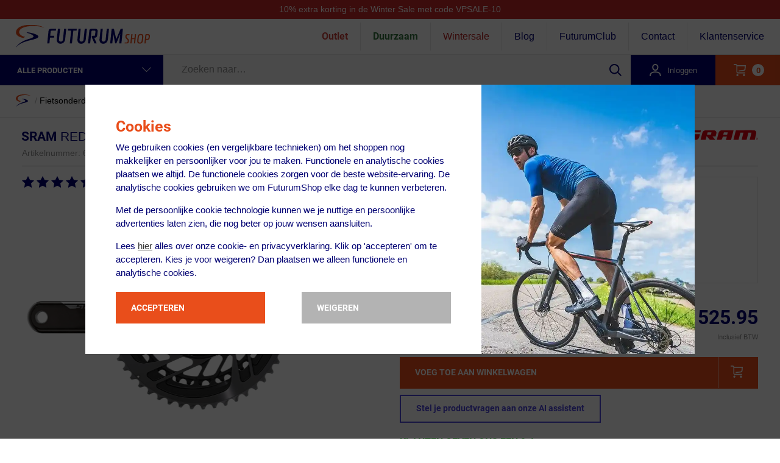

--- FILE ---
content_type: text/javascript
request_url: https://www.futurumshop.nl/js/productPage.js?7cf2a314e798f6934a468e77bf731bc1
body_size: 78520
content:
/*! For license information please see productPage.js.LICENSE.txt */
!function(){var t,e={88262:function(t,e,n){"use strict";var r=n(23029),o=n(92901),i=(n(27495),n(25440),function(){function t(){(0,r.A)(this,t),this.domain=window.location.protocol+"//"+window.location.hostname}return(0,o.A)(t,[{key:"getDomain",value:function(){return this.domain}},{key:"getImageDomain",value:function(){var t;return(null==="https://assets.futurumshop.nl/fonl"?void 0:"https://assets.futurumshop.nl/fonl".replace(/^"|"$/g,""))||(null===(t=window.env)||void 0===t?void 0:t.baseUrl)||this.getDomain()}}]),t}());e.A=i},17833:function(t,e,n){e.formatArgs=function(e){if(e[0]=(this.useColors?"%c":"")+this.namespace+(this.useColors?" %c":" ")+e[0]+(this.useColors?"%c ":" ")+"+"+t.exports.humanize(this.diff),!this.useColors)return;const n="color: "+this.color;e.splice(1,0,n,"color: inherit");let r=0,o=0;e[0].replace(/%[a-zA-Z%]/g,t=>{"%%"!==t&&(r++,"%c"===t&&(o=r))}),e.splice(o,0,n)},e.save=function(t){try{t?e.storage.setItem("debug",t):e.storage.removeItem("debug")}catch(t){}},e.load=function(){let t;try{t=e.storage.getItem("debug")}catch(t){}!t&&"undefined"!=typeof process&&"env"in process&&(t={IMAGE_HOST:"https://assets.futurumshop.nl/fonl",ASSET_URL:"https://futurumshop.nl"}.DEBUG);return t},e.useColors=function(){if("undefined"!=typeof window&&window.process&&("renderer"===window.process.type||window.process.__nwjs))return!0;if("undefined"!=typeof navigator&&navigator.userAgent&&navigator.userAgent.toLowerCase().match(/(edge|trident)\/(\d+)/))return!1;return"undefined"!=typeof document&&document.documentElement&&document.documentElement.style&&document.documentElement.style.WebkitAppearance||"undefined"!=typeof window&&window.console&&(window.console.firebug||window.console.exception&&window.console.table)||"undefined"!=typeof navigator&&navigator.userAgent&&navigator.userAgent.toLowerCase().match(/firefox\/(\d+)/)&&parseInt(RegExp.$1,10)>=31||"undefined"!=typeof navigator&&navigator.userAgent&&navigator.userAgent.toLowerCase().match(/applewebkit\/(\d+)/)},e.storage=function(){try{return localStorage}catch(t){}}(),e.destroy=(()=>{let t=!1;return()=>{t||(t=!0,console.warn("Instance method `debug.destroy()` is deprecated and no longer does anything. It will be removed in the next major version of `debug`."))}})(),e.colors=["#0000CC","#0000FF","#0033CC","#0033FF","#0066CC","#0066FF","#0099CC","#0099FF","#00CC00","#00CC33","#00CC66","#00CC99","#00CCCC","#00CCFF","#3300CC","#3300FF","#3333CC","#3333FF","#3366CC","#3366FF","#3399CC","#3399FF","#33CC00","#33CC33","#33CC66","#33CC99","#33CCCC","#33CCFF","#6600CC","#6600FF","#6633CC","#6633FF","#66CC00","#66CC33","#9900CC","#9900FF","#9933CC","#9933FF","#99CC00","#99CC33","#CC0000","#CC0033","#CC0066","#CC0099","#CC00CC","#CC00FF","#CC3300","#CC3333","#CC3366","#CC3399","#CC33CC","#CC33FF","#CC6600","#CC6633","#CC9900","#CC9933","#CCCC00","#CCCC33","#FF0000","#FF0033","#FF0066","#FF0099","#FF00CC","#FF00FF","#FF3300","#FF3333","#FF3366","#FF3399","#FF33CC","#FF33FF","#FF6600","#FF6633","#FF9900","#FF9933","#FFCC00","#FFCC33"],e.log=console.debug||console.log||(()=>{}),t.exports=n(40736)(e);const{formatters:r}=t.exports;r.j=function(t){try{return JSON.stringify(t)}catch(t){return"[UnexpectedJSONParseError]: "+t.message}}},40736:function(t,e,n){t.exports=function(t){function e(t){let n,o,i,a=null;function s(...t){if(!s.enabled)return;const r=s,o=Number(new Date),i=o-(n||o);r.diff=i,r.prev=n,r.curr=o,n=o,t[0]=e.coerce(t[0]),"string"!=typeof t[0]&&t.unshift("%O");let a=0;t[0]=t[0].replace(/%([a-zA-Z%])/g,(n,o)=>{if("%%"===n)return"%";a++;const i=e.formatters[o];if("function"==typeof i){const e=t[a];n=i.call(r,e),t.splice(a,1),a--}return n}),e.formatArgs.call(r,t);(r.log||e.log).apply(r,t)}return s.namespace=t,s.useColors=e.useColors(),s.color=e.selectColor(t),s.extend=r,s.destroy=e.destroy,Object.defineProperty(s,"enabled",{enumerable:!0,configurable:!1,get:()=>null!==a?a:(o!==e.namespaces&&(o=e.namespaces,i=e.enabled(t)),i),set:t=>{a=t}}),"function"==typeof e.init&&e.init(s),s}function r(t,n){const r=e(this.namespace+(void 0===n?":":n)+t);return r.log=this.log,r}function o(t){return t.toString().substring(2,t.toString().length-2).replace(/\.\*\?$/,"*")}return e.debug=e,e.default=e,e.coerce=function(t){if(t instanceof Error)return t.stack||t.message;return t},e.disable=function(){const t=[...e.names.map(o),...e.skips.map(o).map(t=>"-"+t)].join(",");return e.enable(""),t},e.enable=function(t){let n;e.save(t),e.namespaces=t,e.names=[],e.skips=[];const r=("string"==typeof t?t:"").split(/[\s,]+/),o=r.length;for(n=0;n<o;n++)r[n]&&("-"===(t=r[n].replace(/\*/g,".*?"))[0]?e.skips.push(new RegExp("^"+t.slice(1)+"$")):e.names.push(new RegExp("^"+t+"$")))},e.enabled=function(t){if("*"===t[t.length-1])return!0;let n,r;for(n=0,r=e.skips.length;n<r;n++)if(e.skips[n].test(t))return!1;for(n=0,r=e.names.length;n<r;n++)if(e.names[n].test(t))return!0;return!1},e.humanize=n(6585),e.destroy=function(){console.warn("Instance method `debug.destroy()` is deprecated and no longer does anything. It will be removed in the next major version of `debug`.")},Object.keys(t).forEach(n=>{e[n]=t[n]}),e.names=[],e.skips=[],e.formatters={},e.selectColor=function(t){let n=0;for(let e=0;e<t.length;e++)n=(n<<5)-n+t.charCodeAt(e),n|=0;return e.colors[Math.abs(n)%e.colors.length]},e.enable(e.load()),e}},6147:function(t){function e(t,e){t.onload=function(){this.onerror=this.onload=null,e(null,t)},t.onerror=function(){this.onerror=this.onload=null,e(new Error("Failed to load "+this.src),t)}}function n(t,e){t.onreadystatechange=function(){"complete"!=this.readyState&&"loaded"!=this.readyState||(this.onreadystatechange=null,e(null,t))}}t.exports=function(t,r,o){var i=document.head||document.getElementsByTagName("head")[0],a=document.createElement("script");"function"==typeof r&&(o=r,r={}),r=r||{},o=o||function(){},a.type=r.type||"text/javascript",a.charset=r.charset||"utf8",a.async=!("async"in r)||!!r.async,a.src=t,r.attrs&&function(t,e){for(var n in e)t.setAttribute(n,e[n])}(a,r.attrs),r.text&&(a.text=""+r.text),("onload"in a?e:n)(a,o),a.onload||e(a,o),i.appendChild(a)}},6585:function(t){var e=1e3,n=6e4,r=60*n,o=24*r;function i(t,e,n,r){var o=e>=1.5*n;return Math.round(t/n)+" "+r+(o?"s":"")}t.exports=function(t,a){a=a||{};var s=typeof t;if("string"===s&&t.length>0)return function(t){if((t=String(t)).length>100)return;var i=/^(-?(?:\d+)?\.?\d+) *(milliseconds?|msecs?|ms|seconds?|secs?|s|minutes?|mins?|m|hours?|hrs?|h|days?|d|weeks?|w|years?|yrs?|y)?$/i.exec(t);if(!i)return;var a=parseFloat(i[1]);switch((i[2]||"ms").toLowerCase()){case"years":case"year":case"yrs":case"yr":case"y":return 315576e5*a;case"weeks":case"week":case"w":return 6048e5*a;case"days":case"day":case"d":return a*o;case"hours":case"hour":case"hrs":case"hr":case"h":return a*r;case"minutes":case"minute":case"mins":case"min":case"m":return a*n;case"seconds":case"second":case"secs":case"sec":case"s":return a*e;case"milliseconds":case"millisecond":case"msecs":case"msec":case"ms":return a;default:return}}(t);if("number"===s&&isFinite(t))return a.long?function(t){var a=Math.abs(t);if(a>=o)return i(t,a,o,"day");if(a>=r)return i(t,a,r,"hour");if(a>=n)return i(t,a,n,"minute");if(a>=e)return i(t,a,e,"second");return t+" ms"}(t):function(t){var i=Math.abs(t);if(i>=o)return Math.round(t/o)+"d";if(i>=r)return Math.round(t/r)+"h";if(i>=n)return Math.round(t/n)+"m";if(i>=e)return Math.round(t/e)+"s";return t+"ms"}(t);throw new Error("val is not a non-empty string or a valid number. val="+JSON.stringify(t))}},10915:function(t){"use strict";var e="bfred-it:object-fit-images",n=/(object-fit|object-position)\s*:\s*([-.\w\s%]+)/g,r="undefined"==typeof Image?{style:{"object-position":1}}:new Image,o="object-fit"in r.style,i="object-position"in r.style,a="background-size"in r.style,s="string"==typeof r.currentSrc,c=r.getAttribute,u=r.setAttribute,l=!1;function d(t,e,n){var r="data:image/svg+xml,%3Csvg xmlns='http://www.w3.org/2000/svg' width='"+(e||1)+"' height='"+(n||0)+"'%3E%3C/svg%3E";c.call(t,"src")!==r&&u.call(t,"src",r)}function f(t,e){t.naturalWidth?e(t):setTimeout(f,100,t,e)}function p(t){var r=function(t){for(var e,r=getComputedStyle(t).fontFamily,o={};null!==(e=n.exec(r));)o[e[1]]=e[2];return o}(t),i=t[e];if(r["object-fit"]=r["object-fit"]||"fill",!i.img){if("fill"===r["object-fit"])return;if(!i.skipTest&&o&&!r["object-position"])return}if(!i.img){i.img=new Image(t.width,t.height),i.img.srcset=c.call(t,"data-ofi-srcset")||t.srcset,i.img.src=c.call(t,"data-ofi-src")||t.src,u.call(t,"data-ofi-src",t.src),t.srcset&&u.call(t,"data-ofi-srcset",t.srcset),d(t,t.naturalWidth||t.width,t.naturalHeight||t.height),t.srcset&&(t.srcset="");try{!function(t){var n={get:function(n){return t[e].img[n||"src"]},set:function(n,r){return t[e].img[r||"src"]=n,u.call(t,"data-ofi-"+r,n),p(t),n}};Object.defineProperty(t,"src",n),Object.defineProperty(t,"currentSrc",{get:function(){return n.get("currentSrc")}}),Object.defineProperty(t,"srcset",{get:function(){return n.get("srcset")},set:function(t){return n.set(t,"srcset")}})}(t)}catch(t){window.console&&console.warn("https://bit.ly/ofi-old-browser")}}!function(t){if(t.srcset&&!s&&window.picturefill){var e=window.picturefill._;t[e.ns]&&t[e.ns].evaled||e.fillImg(t,{reselect:!0}),t[e.ns].curSrc||(t[e.ns].supported=!1,e.fillImg(t,{reselect:!0})),t.currentSrc=t[e.ns].curSrc||t.src}}(i.img),t.style.backgroundImage='url("'+(i.img.currentSrc||i.img.src).replace(/"/g,'\\"')+'")',t.style.backgroundPosition=r["object-position"]||"center",t.style.backgroundRepeat="no-repeat",t.style.backgroundOrigin="content-box",/scale-down/.test(r["object-fit"])?f(i.img,(function(){i.img.naturalWidth>t.width||i.img.naturalHeight>t.height?t.style.backgroundSize="contain":t.style.backgroundSize="auto"})):t.style.backgroundSize=r["object-fit"].replace("none","auto").replace("fill","100% 100%"),f(i.img,(function(e){d(t,e.naturalWidth,e.naturalHeight)}))}function h(t,n){var r=!l&&!t;if(n=n||{},t=t||"img",i&&!n.skipTest||!a)return!1;"img"===t?t=document.getElementsByTagName("img"):"string"==typeof t?t=document.querySelectorAll(t):"length"in t||(t=[t]);for(var o=0;o<t.length;o++)t[o][e]=t[o][e]||{skipTest:n.skipTest},p(t[o]);r&&(document.body.addEventListener("load",(function(t){"IMG"===t.target.tagName&&h(t.target,{skipTest:n.skipTest})}),!0),l=!0,t="img"),n.watchMQ&&window.addEventListener("resize",h.bind(null,t,{skipTest:n.skipTest}))}h.supportsObjectFit=o,h.supportsObjectPosition=i,function(){function t(t,n){return t[e]&&t[e].img&&("src"===n||"srcset"===n)?t[e].img:t}i||(HTMLImageElement.prototype.getAttribute=function(e){return c.call(t(this,e),e)},HTMLImageElement.prototype.setAttribute=function(e,n){return u.call(t(this,e),e,String(n))})}(),t.exports=h},44666:function(t){"use strict";var e;e=function(){var t={},e={};return t.on=function(t,n){var r={name:t,handler:n};return e[t]=e[t]||[],e[t].unshift(r),r},t.off=function(t){var n=e[t.name].indexOf(t);-1!==n&&e[t.name].splice(n,1)},t.trigger=function(t,n){var r,o=e[t];if(o)for(r=o.length;r--;)o[r].handler(n)},t},t.exports=e},77135:function(t){!function(e,n){"use strict";var r=function(){function t(t,e){for(var n=0;n<e.length;n++){var r=e[n];r.enumerable=r.enumerable||!1,r.configurable=!0,"value"in r&&(r.writable=!0),Object.defineProperty(t,r.key,r)}}return function(e,n,r){return n&&t(e.prototype,n),r&&t(e,r),e}}();var o,i=!1,a=void 0!==e;a&&e.getComputedStyle?(o=n.createElement("div"),["","-webkit-","-moz-","-ms-"].some((function(t){try{o.style.position=t+"sticky"}catch(t){}return""!=o.style.position}))&&(i=!0)):i=!0;var s=!1,c="undefined"!=typeof ShadowRoot,u={top:null,left:null},l=[];function d(t,e){for(var n in e)e.hasOwnProperty(n)&&(t[n]=e[n])}function f(t){return parseFloat(t)||0}function p(t){for(var e=0;t;)e+=t.offsetTop,t=t.offsetParent;return e}var h=function(){function t(e){if(function(t,e){if(!(t instanceof e))throw new TypeError("Cannot call a class as a function")}(this,t),!(e instanceof HTMLElement))throw new Error("First argument must be HTMLElement");if(l.some((function(t){return t._node===e})))throw new Error("Stickyfill is already applied to this node");this._node=e,this._stickyMode=null,this._active=!1,l.push(this),this.refresh()}return r(t,[{key:"refresh",value:function(){if(!i&&!this._removed){this._active&&this._deactivate();var t=this._node,r=getComputedStyle(t),o={position:r.position,top:r.top,display:r.display,marginTop:r.marginTop,marginBottom:r.marginBottom,marginLeft:r.marginLeft,marginRight:r.marginRight,cssFloat:r.cssFloat};if(!isNaN(parseFloat(o.top))&&"table-cell"!=o.display&&"none"!=o.display){this._active=!0;var a=t.style.position;"sticky"!=r.position&&"-webkit-sticky"!=r.position||(t.style.position="static");var s=t.parentNode,u=c&&s instanceof ShadowRoot?s.host:s,l=t.getBoundingClientRect(),h=u.getBoundingClientRect(),v=getComputedStyle(u);this._parent={node:u,styles:{position:u.style.position},offsetHeight:u.offsetHeight},this._offsetToWindow={left:l.left,right:n.documentElement.clientWidth-l.right},this._offsetToParent={top:l.top-h.top-f(v.borderTopWidth),left:l.left-h.left-f(v.borderLeftWidth),right:-l.right+h.right-f(v.borderRightWidth)},this._styles={position:a,top:t.style.top,bottom:t.style.bottom,left:t.style.left,right:t.style.right,width:t.style.width,marginTop:t.style.marginTop,marginLeft:t.style.marginLeft,marginRight:t.style.marginRight};var m=f(o.top);this._limits={start:l.top+e.pageYOffset-m,end:h.top+e.pageYOffset+u.offsetHeight-f(v.borderBottomWidth)-t.offsetHeight-m-f(o.marginBottom)};var g=v.position;"absolute"!=g&&"relative"!=g&&(u.style.position="relative"),this._recalcPosition();var y=this._clone={};y.node=n.createElement("div"),d(y.node.style,{width:l.right-l.left+"px",height:l.bottom-l.top+"px",marginTop:o.marginTop,marginBottom:o.marginBottom,marginLeft:o.marginLeft,marginRight:o.marginRight,cssFloat:o.cssFloat,padding:0,border:0,borderSpacing:0,fontSize:"1em",position:"static"}),s.insertBefore(y.node,t),y.docOffsetTop=p(y.node)}}}},{key:"_recalcPosition",value:function(){if(this._active&&!this._removed){var t=u.top<=this._limits.start?"start":u.top>=this._limits.end?"end":"middle";if(this._stickyMode!=t){switch(t){case"start":d(this._node.style,{position:"absolute",left:this._offsetToParent.left+"px",right:this._offsetToParent.right+"px",top:this._offsetToParent.top+"px",bottom:"auto",width:"auto",marginLeft:0,marginRight:0,marginTop:0});break;case"middle":d(this._node.style,{position:"fixed",left:this._offsetToWindow.left+"px",right:this._offsetToWindow.right+"px",top:this._styles.top,bottom:"auto",width:"auto",marginLeft:0,marginRight:0,marginTop:0});break;case"end":d(this._node.style,{position:"absolute",left:this._offsetToParent.left+"px",right:this._offsetToParent.right+"px",top:"auto",bottom:0,width:"auto",marginLeft:0,marginRight:0})}this._stickyMode=t}}}},{key:"_fastCheck",value:function(){this._active&&!this._removed&&(Math.abs(p(this._clone.node)-this._clone.docOffsetTop)>1||Math.abs(this._parent.node.offsetHeight-this._parent.offsetHeight)>1)&&this.refresh()}},{key:"_deactivate",value:function(){var t=this;this._active&&!this._removed&&(this._clone.node.parentNode.removeChild(this._clone.node),delete this._clone,d(this._node.style,this._styles),delete this._styles,l.some((function(e){return e!==t&&e._parent&&e._parent.node===t._parent.node}))||d(this._parent.node.style,this._parent.styles),delete this._parent,this._stickyMode=null,this._active=!1,delete this._offsetToWindow,delete this._offsetToParent,delete this._limits)}},{key:"remove",value:function(){var t=this;this._deactivate(),l.some((function(e,n){if(e._node===t._node)return l.splice(n,1),!0})),this._removed=!0}}]),t}(),v={stickies:l,Sticky:h,forceSticky:function(){i=!1,m(),this.refreshAll()},addOne:function(t){if(!(t instanceof HTMLElement)){if(!t.length||!t[0])return;t=t[0]}for(var e=0;e<l.length;e++)if(l[e]._node===t)return l[e];return new h(t)},add:function(t){if(t instanceof HTMLElement&&(t=[t]),t.length){for(var e=[],n=function(n){var r=t[n];return r instanceof HTMLElement?l.some((function(t){if(t._node===r)return e.push(t),!0}))?"continue":void e.push(new h(r)):(e.push(void 0),"continue")},r=0;r<t.length;r++)n(r);return e}},refreshAll:function(){l.forEach((function(t){return t.refresh()}))},removeOne:function(t){if(!(t instanceof HTMLElement)){if(!t.length||!t[0])return;t=t[0]}l.some((function(e){if(e._node===t)return e.remove(),!0}))},remove:function(t){if(t instanceof HTMLElement&&(t=[t]),t.length)for(var e=function(e){var n=t[e];l.some((function(t){if(t._node===n)return t.remove(),!0}))},n=0;n<t.length;n++)e(n)},removeAll:function(){for(;l.length;)l[0].remove()}};function m(){if(!s){s=!0,i(),e.addEventListener("scroll",i),e.addEventListener("resize",v.refreshAll),e.addEventListener("orientationchange",v.refreshAll);var t=void 0,r=void 0,o=void 0;"hidden"in n?(r="hidden",o="visibilitychange"):"webkitHidden"in n&&(r="webkitHidden",o="webkitvisibilitychange"),o?(n[r]||a(),n.addEventListener(o,(function(){n[r]?clearInterval(t):a()}))):a()}function i(){e.pageXOffset!=u.left?(u.top=e.pageYOffset,u.left=e.pageXOffset,v.refreshAll()):e.pageYOffset!=u.top&&(u.top=e.pageYOffset,u.left=e.pageXOffset,l.forEach((function(t){return t._recalcPosition()})))}function a(){t=setInterval((function(){l.forEach((function(t){return t._fastCheck()}))}),500)}}i||m(),t.exports?t.exports=v:a&&(e.Stickyfill=v)}(window,document)},44748:function(t,e,n){"use strict";Object.defineProperty(e,"__esModule",{value:!0});var r,o=n(63004),i=(r=o)&&r.__esModule?r:{default:r};e.default={pauseVideo:{acceptableStates:[i.default.ENDED,i.default.PAUSED],stateChangeRequired:!1},playVideo:{acceptableStates:[i.default.ENDED,i.default.PLAYING],stateChangeRequired:!1},seekTo:{acceptableStates:[i.default.ENDED,i.default.PLAYING,i.default.PAUSED],stateChangeRequired:!0,timeout:3e3}},t.exports=e.default},49325:function(t,e,n){"use strict";Object.defineProperty(e,"__esModule",{value:!0});var r=s(n(17833)),o=s(n(44748)),i=s(n(41769)),a=s(n(99345));function s(t){return t&&t.__esModule?t:{default:t}}const c=(0,r.default)("youtube-player"),u={proxyEvents:t=>{const e={};for(const n of i.default){const r="on"+n.slice(0,1).toUpperCase()+n.slice(1);e[r]=e=>{c('event "%s"',r,e),t.trigger(n,e)}}return e},promisifyPlayer:(t,e=!1)=>{const n={};for(const r of a.default)e&&o.default[r]?n[r]=(...e)=>t.then(t=>{const n=o.default[r],i=t.getPlayerState(),a=t[r].apply(t,e);return n.stateChangeRequired||Array.isArray(n.acceptableStates)&&!n.acceptableStates.includes(i)?new Promise(e=>{const r=()=>{const o=t.getPlayerState();let i;"number"==typeof n.timeout&&(i=setTimeout(()=>{t.removeEventListener("onStateChange",r),e()},n.timeout)),Array.isArray(n.acceptableStates)&&n.acceptableStates.includes(o)&&(t.removeEventListener("onStateChange",r),clearTimeout(i),e())};t.addEventListener("onStateChange",r)}).then(()=>a):a}):n[r]=(...e)=>t.then(t=>t[r].apply(t,e));return n}};e.default=u,t.exports=e.default},63004:function(t,e){"use strict";Object.defineProperty(e,"__esModule",{value:!0}),e.default={BUFFERING:3,ENDED:0,PAUSED:2,PLAYING:1,UNSTARTED:-1,VIDEO_CUED:5},t.exports=e.default},41769:function(t,e){"use strict";Object.defineProperty(e,"__esModule",{value:!0}),e.default=["ready","stateChange","playbackQualityChange","playbackRateChange","error","apiChange","volumeChange"],t.exports=e.default},99345:function(t,e){"use strict";Object.defineProperty(e,"__esModule",{value:!0}),e.default=["cueVideoById","loadVideoById","cueVideoByUrl","loadVideoByUrl","playVideo","pauseVideo","stopVideo","getVideoLoadedFraction","cuePlaylist","loadPlaylist","nextVideo","previousVideo","playVideoAt","setShuffle","setLoop","getPlaylist","getPlaylistIndex","setOption","mute","unMute","isMuted","setVolume","getVolume","seekTo","getPlayerState","getPlaybackRate","setPlaybackRate","getAvailablePlaybackRates","getPlaybackQuality","setPlaybackQuality","getAvailableQualityLevels","getCurrentTime","getDuration","removeEventListener","getVideoUrl","getVideoEmbedCode","getOptions","getOption","addEventListener","destroy","setSize","getIframe","getSphericalProperties","setSphericalProperties"],t.exports=e.default},23517:function(t,e,n){"use strict";Object.defineProperty(e,"__esModule",{value:!0});var r=a(n(44666)),o=a(n(49325)),i=a(n(46694));function a(t){return t&&t.__esModule?t:{default:t}}let s;e.default=(t,e={},n=!1)=>{const a=(0,r.default)();if(s||(s=(0,i.default)(a)),e.events)throw new Error("Event handlers cannot be overwritten.");if("string"==typeof t&&!document.getElementById(t))throw new Error('Element "'+t+'" does not exist.');e.events=o.default.proxyEvents(a);const c=new Promise(n=>{if("object"==typeof t&&t.playVideo instanceof Function){n(t)}else s.then(r=>{const o=new r.Player(t,e);return a.on("ready",()=>{n(o)}),null})}),u=o.default.promisifyPlayer(c,n);return u.on=a.on,u.off=a.off,u},t.exports=e.default},46694:function(t,e,n){"use strict";Object.defineProperty(e,"__esModule",{value:!0});var r,o=n(6147),i=(r=o)&&r.__esModule?r:{default:r};e.default=t=>new Promise(e=>{if(window.YT&&window.YT.Player&&window.YT.Player instanceof Function)return void e(window.YT);{const e="http:"===window.location.protocol?"http:":"https:";(0,i.default)(e+"//www.youtube.com/iframe_api",e=>{e&&t.trigger("error",e)})}const n=window.onYouTubeIframeAPIReady;window.onYouTubeIframeAPIReady=()=>{n&&n(),e(window.YT)}}),t.exports=e.default},25172:function(t){t.exports=function(t,e){this.v=t,this.k=e},t.exports.__esModule=!0,t.exports.default=t.exports},16993:function(t,e,n){var r=n(75546);function o(){var e,n,i="function"==typeof Symbol?Symbol:{},a=i.iterator||"@@iterator",s=i.toStringTag||"@@toStringTag";function c(t,o,i,a){var s=o&&o.prototype instanceof l?o:l,c=Object.create(s.prototype);return r(c,"_invoke",function(t,r,o){var i,a,s,c=0,l=o||[],d=!1,f={p:0,n:0,v:e,a:p,f:p.bind(e,4),d:function(t,n){return i=t,a=0,s=e,f.n=n,u}};function p(t,r){for(a=t,s=r,n=0;!d&&c&&!o&&n<l.length;n++){var o,i=l[n],p=f.p,h=i[2];t>3?(o=h===r)&&(s=i[(a=i[4])?5:(a=3,3)],i[4]=i[5]=e):i[0]<=p&&((o=t<2&&p<i[1])?(a=0,f.v=r,f.n=i[1]):p<h&&(o=t<3||i[0]>r||r>h)&&(i[4]=t,i[5]=r,f.n=h,a=0))}if(o||t>1)return u;throw d=!0,r}return function(o,l,h){if(c>1)throw TypeError("Generator is already running");for(d&&1===l&&p(l,h),a=l,s=h;(n=a<2?e:s)||!d;){i||(a?a<3?(a>1&&(f.n=-1),p(a,s)):f.n=s:f.v=s);try{if(c=2,i){if(a||(o="next"),n=i[o]){if(!(n=n.call(i,s)))throw TypeError("iterator result is not an object");if(!n.done)return n;s=n.value,a<2&&(a=0)}else 1===a&&(n=i.return)&&n.call(i),a<2&&(s=TypeError("The iterator does not provide a '"+o+"' method"),a=1);i=e}else if((n=(d=f.n<0)?s:t.call(r,f))!==u)break}catch(t){i=e,a=1,s=t}finally{c=1}}return{value:n,done:d}}}(t,i,a),!0),c}var u={};function l(){}function d(){}function f(){}n=Object.getPrototypeOf;var p=[][a]?n(n([][a]())):(r(n={},a,(function(){return this})),n),h=f.prototype=l.prototype=Object.create(p);function v(t){return Object.setPrototypeOf?Object.setPrototypeOf(t,f):(t.__proto__=f,r(t,s,"GeneratorFunction")),t.prototype=Object.create(h),t}return d.prototype=f,r(h,"constructor",f),r(f,"constructor",d),d.displayName="GeneratorFunction",r(f,s,"GeneratorFunction"),r(h),r(h,s,"Generator"),r(h,a,(function(){return this})),r(h,"toString",(function(){return"[object Generator]"})),(t.exports=o=function(){return{w:c,m:v}},t.exports.__esModule=!0,t.exports.default=t.exports)()}t.exports=o,t.exports.__esModule=!0,t.exports.default=t.exports},55869:function(t,e,n){var r=n(887);t.exports=function(t,e,n,o,i){var a=r(t,e,n,o,i);return a.next().then((function(t){return t.done?t.value:a.next()}))},t.exports.__esModule=!0,t.exports.default=t.exports},887:function(t,e,n){var r=n(16993),o=n(11791);t.exports=function(t,e,n,i,a){return new o(r().w(t,e,n,i),a||Promise)},t.exports.__esModule=!0,t.exports.default=t.exports},11791:function(t,e,n){var r=n(25172),o=n(75546);t.exports=function t(e,n){function i(t,o,a,s){try{var c=e[t](o),u=c.value;return u instanceof r?n.resolve(u.v).then((function(t){i("next",t,a,s)}),(function(t){i("throw",t,a,s)})):n.resolve(u).then((function(t){c.value=t,a(c)}),(function(t){return i("throw",t,a,s)}))}catch(t){s(t)}}var a;this.next||(o(t.prototype),o(t.prototype,"function"==typeof Symbol&&Symbol.asyncIterator||"@asyncIterator",(function(){return this}))),o(this,"_invoke",(function(t,e,r){function o(){return new n((function(e,n){i(t,r,e,n)}))}return a=a?a.then(o,o):o()}),!0)},t.exports.__esModule=!0,t.exports.default=t.exports},75546:function(t){function e(n,r,o,i){var a=Object.defineProperty;try{a({},"",{})}catch(n){a=0}t.exports=e=function(t,n,r,o){function i(n,r){e(t,n,(function(t){return this._invoke(n,r,t)}))}n?a?a(t,n,{value:r,enumerable:!o,configurable:!o,writable:!o}):t[n]=r:(i("next",0),i("throw",1),i("return",2))},t.exports.__esModule=!0,t.exports.default=t.exports,e(n,r,o,i)}t.exports=e,t.exports.__esModule=!0,t.exports.default=t.exports},4373:function(t){t.exports=function(t){var e=Object(t),n=[];for(var r in e)n.unshift(r);return function t(){for(;n.length;)if((r=n.pop())in e)return t.value=r,t.done=!1,t;return t.done=!0,t}},t.exports.__esModule=!0,t.exports.default=t.exports},4633:function(t,e,n){var r=n(25172),o=n(16993),i=n(55869),a=n(887),s=n(11791),c=n(4373),u=n(30579);function l(){"use strict";var e=o(),n=e.m(l),d=(Object.getPrototypeOf?Object.getPrototypeOf(n):n.__proto__).constructor;function f(t){var e="function"==typeof t&&t.constructor;return!!e&&(e===d||"GeneratorFunction"===(e.displayName||e.name))}var p={throw:1,return:2,break:3,continue:3};function h(t){var e,n;return function(r){e||(e={stop:function(){return n(r.a,2)},catch:function(){return r.v},abrupt:function(t,e){return n(r.a,p[t],e)},delegateYield:function(t,o,i){return e.resultName=o,n(r.d,u(t),i)},finish:function(t){return n(r.f,t)}},n=function(t,n,o){r.p=e.prev,r.n=e.next;try{return t(n,o)}finally{e.next=r.n}}),e.resultName&&(e[e.resultName]=r.v,e.resultName=void 0),e.sent=r.v,e.next=r.n;try{return t.call(this,e)}finally{r.p=e.prev,r.n=e.next}}}return(t.exports=l=function(){return{wrap:function(t,n,r,o){return e.w(h(t),n,r,o&&o.reverse())},isGeneratorFunction:f,mark:e.m,awrap:function(t,e){return new r(t,e)},AsyncIterator:s,async:function(t,e,n,r,o){return(f(e)?a:i)(h(t),e,n,r,o)},keys:c,values:u}},t.exports.__esModule=!0,t.exports.default=t.exports)()}t.exports=l,t.exports.__esModule=!0,t.exports.default=t.exports},30579:function(t,e,n){var r=n(73738).default;t.exports=function(t){if(null!=t){var e=t["function"==typeof Symbol&&Symbol.iterator||"@@iterator"],n=0;if(e)return e.call(t);if("function"==typeof t.next)return t;if(!isNaN(t.length))return{next:function(){return t&&n>=t.length&&(t=void 0),{value:t&&t[n++],done:!t}}}}throw new TypeError(r(t)+" is not iterable")},t.exports.__esModule=!0,t.exports.default=t.exports},73738:function(t){function e(n){return t.exports=e="function"==typeof Symbol&&"symbol"==typeof Symbol.iterator?function(t){return typeof t}:function(t){return t&&"function"==typeof Symbol&&t.constructor===Symbol&&t!==Symbol.prototype?"symbol":typeof t},t.exports.__esModule=!0,t.exports.default=t.exports,e(n)}t.exports=e,t.exports.__esModule=!0,t.exports.default=t.exports},54756:function(t,e,n){var r=n(4633)();t.exports=r;try{regeneratorRuntime=r}catch(t){"object"==typeof globalThis?globalThis.regeneratorRuntime=r:Function("r","regeneratorRuntime = r")(r)}},79306:function(t,e,n){"use strict";var r=n(94901),o=n(16823),i=TypeError;t.exports=function(t){if(r(t))return t;throw new i(o(t)+" is not a function")}},35548:function(t,e,n){"use strict";var r=n(33517),o=n(16823),i=TypeError;t.exports=function(t){if(r(t))return t;throw new i(o(t)+" is not a constructor")}},73506:function(t,e,n){"use strict";var r=n(13925),o=String,i=TypeError;t.exports=function(t){if(r(t))return t;throw new i("Can't set "+o(t)+" as a prototype")}},6469:function(t,e,n){"use strict";var r=n(78227),o=n(2360),i=n(24913).f,a=r("unscopables"),s=Array.prototype;void 0===s[a]&&i(s,a,{configurable:!0,value:o(null)}),t.exports=function(t){s[a][t]=!0}},57829:function(t,e,n){"use strict";var r=n(68183).charAt;t.exports=function(t,e,n){return e+(n?r(t,e).length:1)}},90679:function(t,e,n){"use strict";var r=n(1625),o=TypeError;t.exports=function(t,e){if(r(e,t))return t;throw new o("Incorrect invocation")}},28551:function(t,e,n){"use strict";var r=n(20034),o=String,i=TypeError;t.exports=function(t){if(r(t))return t;throw new i(o(t)+" is not an object")}},15652:function(t,e,n){"use strict";var r=n(79039);t.exports=r((function(){if("function"==typeof ArrayBuffer){var t=new ArrayBuffer(8);Object.isExtensible(t)&&Object.defineProperty(t,"a",{value:8})}}))},90235:function(t,e,n){"use strict";var r=n(59213).forEach,o=n(34598)("forEach");t.exports=o?[].forEach:function(t){return r(this,t,arguments.length>1?arguments[1]:void 0)}},19617:function(t,e,n){"use strict";var r=n(25397),o=n(35610),i=n(26198),a=function(t){return function(e,n,a){var s,c=r(e),u=i(c),l=o(a,u);if(t&&n!=n){for(;u>l;)if((s=c[l++])!=s)return!0}else for(;u>l;l++)if((t||l in c)&&c[l]===n)return t||l||0;return!t&&-1}};t.exports={includes:a(!0),indexOf:a(!1)}},59213:function(t,e,n){"use strict";var r=n(76080),o=n(79504),i=n(47055),a=n(48981),s=n(26198),c=n(1469),u=o([].push),l=function(t){var e=1===t,n=2===t,o=3===t,l=4===t,d=6===t,f=7===t,p=5===t||d;return function(h,v,m,g){for(var y,b,w=a(h),x=i(w),_=s(x),j=r(v,m),C=0,S=g||c,E=e?S(h,_):n||f?S(h,0):void 0;_>C;C++)if((p||C in x)&&(b=j(y=x[C],C,w),t))if(e)E[C]=b;else if(b)switch(t){case 3:return!0;case 5:return y;case 6:return C;case 2:u(E,y)}else switch(t){case 4:return!1;case 7:u(E,y)}return d?-1:o||l?l:E}};t.exports={forEach:l(0),map:l(1),filter:l(2),some:l(3),every:l(4),find:l(5),findIndex:l(6),filterReject:l(7)}},70597:function(t,e,n){"use strict";var r=n(79039),o=n(78227),i=n(77388),a=o("species");t.exports=function(t){return i>=51||!r((function(){var e=[];return(e.constructor={})[a]=function(){return{foo:1}},1!==e[t](Boolean).foo}))}},34598:function(t,e,n){"use strict";var r=n(79039);t.exports=function(t,e){var n=[][t];return!!n&&r((function(){n.call(null,e||function(){return 1},1)}))}},67680:function(t,e,n){"use strict";var r=n(79504);t.exports=r([].slice)},74488:function(t,e,n){"use strict";var r=n(67680),o=Math.floor,i=function(t,e){var n=t.length;if(n<8)for(var a,s,c=1;c<n;){for(s=c,a=t[c];s&&e(t[s-1],a)>0;)t[s]=t[--s];s!==c++&&(t[s]=a)}else for(var u=o(n/2),l=i(r(t,0,u),e),d=i(r(t,u),e),f=l.length,p=d.length,h=0,v=0;h<f||v<p;)t[h+v]=h<f&&v<p?e(l[h],d[v])<=0?l[h++]:d[v++]:h<f?l[h++]:d[v++];return t};t.exports=i},87433:function(t,e,n){"use strict";var r=n(34376),o=n(33517),i=n(20034),a=n(78227)("species"),s=Array;t.exports=function(t){var e;return r(t)&&(e=t.constructor,(o(e)&&(e===s||r(e.prototype))||i(e)&&null===(e=e[a]))&&(e=void 0)),void 0===e?s:e}},1469:function(t,e,n){"use strict";var r=n(87433);t.exports=function(t,e){return new(r(t))(0===e?0:e)}},84428:function(t,e,n){"use strict";var r=n(78227)("iterator"),o=!1;try{var i=0,a={next:function(){return{done:!!i++}},return:function(){o=!0}};a[r]=function(){return this},Array.from(a,(function(){throw 2}))}catch(t){}t.exports=function(t,e){try{if(!e&&!o)return!1}catch(t){return!1}var n=!1;try{var i={};i[r]=function(){return{next:function(){return{done:n=!0}}}},t(i)}catch(t){}return n}},44576:function(t,e,n){"use strict";var r=n(79504),o=r({}.toString),i=r("".slice);t.exports=function(t){return i(o(t),8,-1)}},36955:function(t,e,n){"use strict";var r=n(92140),o=n(94901),i=n(44576),a=n(78227)("toStringTag"),s=Object,c="Arguments"===i(function(){return arguments}());t.exports=r?i:function(t){var e,n,r;return void 0===t?"Undefined":null===t?"Null":"string"==typeof(n=function(t,e){try{return t[e]}catch(t){}}(e=s(t),a))?n:c?i(e):"Object"===(r=i(e))&&o(e.callee)?"Arguments":r}},86938:function(t,e,n){"use strict";var r=n(2360),o=n(62106),i=n(56279),a=n(76080),s=n(90679),c=n(64117),u=n(72652),l=n(51088),d=n(62529),f=n(87633),p=n(43724),h=n(3451).fastKey,v=n(91181),m=v.set,g=v.getterFor;t.exports={getConstructor:function(t,e,n,l){var d=t((function(t,o){s(t,f),m(t,{type:e,index:r(null),first:void 0,last:void 0,size:0}),p||(t.size=0),c(o)||u(o,t[l],{that:t,AS_ENTRIES:n})})),f=d.prototype,v=g(e),y=function(t,e,n){var r,o,i=v(t),a=b(t,e);return a?a.value=n:(i.last=a={index:o=h(e,!0),key:e,value:n,previous:r=i.last,next:void 0,removed:!1},i.first||(i.first=a),r&&(r.next=a),p?i.size++:t.size++,"F"!==o&&(i.index[o]=a)),t},b=function(t,e){var n,r=v(t),o=h(e);if("F"!==o)return r.index[o];for(n=r.first;n;n=n.next)if(n.key===e)return n};return i(f,{clear:function(){for(var t=v(this),e=t.first;e;)e.removed=!0,e.previous&&(e.previous=e.previous.next=void 0),e=e.next;t.first=t.last=void 0,t.index=r(null),p?t.size=0:this.size=0},delete:function(t){var e=v(this),n=b(this,t);if(n){var r=n.next,o=n.previous;delete e.index[n.index],n.removed=!0,o&&(o.next=r),r&&(r.previous=o),e.first===n&&(e.first=r),e.last===n&&(e.last=o),p?e.size--:this.size--}return!!n},forEach:function(t){for(var e,n=v(this),r=a(t,arguments.length>1?arguments[1]:void 0);e=e?e.next:n.first;)for(r(e.value,e.key,this);e&&e.removed;)e=e.previous},has:function(t){return!!b(this,t)}}),i(f,n?{get:function(t){var e=b(this,t);return e&&e.value},set:function(t,e){return y(this,0===t?0:t,e)}}:{add:function(t){return y(this,t=0===t?0:t,t)}}),p&&o(f,"size",{configurable:!0,get:function(){return v(this).size}}),d},setStrong:function(t,e,n){var r=e+" Iterator",o=g(e),i=g(r);l(t,e,(function(t,e){m(this,{type:r,target:t,state:o(t),kind:e,last:void 0})}),(function(){for(var t=i(this),e=t.kind,n=t.last;n&&n.removed;)n=n.previous;return t.target&&(t.last=n=n?n.next:t.state.first)?d("keys"===e?n.key:"values"===e?n.value:[n.key,n.value],!1):(t.target=void 0,d(void 0,!0))}),n?"entries":"values",!n,!0),f(e)}}},16468:function(t,e,n){"use strict";var r=n(46518),o=n(24475),i=n(79504),a=n(92796),s=n(36840),c=n(3451),u=n(72652),l=n(90679),d=n(94901),f=n(64117),p=n(20034),h=n(79039),v=n(84428),m=n(10687),g=n(23167);t.exports=function(t,e,n){var y=-1!==t.indexOf("Map"),b=-1!==t.indexOf("Weak"),w=y?"set":"add",x=o[t],_=x&&x.prototype,j=x,C={},S=function(t){var e=i(_[t]);s(_,t,"add"===t?function(t){return e(this,0===t?0:t),this}:"delete"===t?function(t){return!(b&&!p(t))&&e(this,0===t?0:t)}:"get"===t?function(t){return b&&!p(t)?void 0:e(this,0===t?0:t)}:"has"===t?function(t){return!(b&&!p(t))&&e(this,0===t?0:t)}:function(t,n){return e(this,0===t?0:t,n),this})};if(a(t,!d(x)||!(b||_.forEach&&!h((function(){(new x).entries().next()})))))j=n.getConstructor(e,t,y,w),c.enable();else if(a(t,!0)){var E=new j,k=E[w](b?{}:-0,1)!==E,T=h((function(){E.has(1)})),O=v((function(t){new x(t)})),$=!b&&h((function(){for(var t=new x,e=5;e--;)t[w](e,e);return!t.has(-0)}));O||((j=e((function(t,e){l(t,_);var n=g(new x,t,j);return f(e)||u(e,n[w],{that:n,AS_ENTRIES:y}),n}))).prototype=_,_.constructor=j),(T||$)&&(S("delete"),S("has"),y&&S("get")),($||k)&&S(w),b&&_.clear&&delete _.clear}return C[t]=j,r({global:!0,constructor:!0,forced:j!==x},C),m(j,t),b||n.setStrong(j,t,y),j}},77740:function(t,e,n){"use strict";var r=n(39297),o=n(35031),i=n(77347),a=n(24913);t.exports=function(t,e,n){for(var s=o(e),c=a.f,u=i.f,l=0;l<s.length;l++){var d=s[l];r(t,d)||n&&r(n,d)||c(t,d,u(e,d))}}},41436:function(t,e,n){"use strict";var r=n(78227)("match");t.exports=function(t){var e=/./;try{"/./"[t](e)}catch(n){try{return e[r]=!1,"/./"[t](e)}catch(t){}}return!1}},12211:function(t,e,n){"use strict";var r=n(79039);t.exports=!r((function(){function t(){}return t.prototype.constructor=null,Object.getPrototypeOf(new t)!==t.prototype}))},62529:function(t){"use strict";t.exports=function(t,e){return{value:t,done:e}}},66699:function(t,e,n){"use strict";var r=n(43724),o=n(24913),i=n(6980);t.exports=r?function(t,e,n){return o.f(t,e,i(1,n))}:function(t,e,n){return t[e]=n,t}},6980:function(t){"use strict";t.exports=function(t,e){return{enumerable:!(1&t),configurable:!(2&t),writable:!(4&t),value:e}}},97040:function(t,e,n){"use strict";var r=n(56969),o=n(24913),i=n(6980);t.exports=function(t,e,n){var a=r(e);a in t?o.f(t,a,i(0,n)):t[a]=n}},62106:function(t,e,n){"use strict";var r=n(50283),o=n(24913);t.exports=function(t,e,n){return n.get&&r(n.get,e,{getter:!0}),n.set&&r(n.set,e,{setter:!0}),o.f(t,e,n)}},36840:function(t,e,n){"use strict";var r=n(94901),o=n(24913),i=n(50283),a=n(39433);t.exports=function(t,e,n,s){s||(s={});var c=s.enumerable,u=void 0!==s.name?s.name:e;if(r(n)&&i(n,u,s),s.global)c?t[e]=n:a(e,n);else{try{s.unsafe?t[e]&&(c=!0):delete t[e]}catch(t){}c?t[e]=n:o.f(t,e,{value:n,enumerable:!1,configurable:!s.nonConfigurable,writable:!s.nonWritable})}return t}},56279:function(t,e,n){"use strict";var r=n(36840);t.exports=function(t,e,n){for(var o in e)r(t,o,e[o],n);return t}},39433:function(t,e,n){"use strict";var r=n(24475),o=Object.defineProperty;t.exports=function(t,e){try{o(r,t,{value:e,configurable:!0,writable:!0})}catch(n){r[t]=e}return e}},43724:function(t,e,n){"use strict";var r=n(79039);t.exports=!r((function(){return 7!==Object.defineProperty({},1,{get:function(){return 7}})[1]}))},4055:function(t,e,n){"use strict";var r=n(24475),o=n(20034),i=r.document,a=o(i)&&o(i.createElement);t.exports=function(t){return a?i.createElement(t):{}}},96837:function(t){"use strict";var e=TypeError;t.exports=function(t){if(t>9007199254740991)throw e("Maximum allowed index exceeded");return t}},67400:function(t){"use strict";t.exports={CSSRuleList:0,CSSStyleDeclaration:0,CSSValueList:0,ClientRectList:0,DOMRectList:0,DOMStringList:0,DOMTokenList:1,DataTransferItemList:0,FileList:0,HTMLAllCollection:0,HTMLCollection:0,HTMLFormElement:0,HTMLSelectElement:0,MediaList:0,MimeTypeArray:0,NamedNodeMap:0,NodeList:1,PaintRequestList:0,Plugin:0,PluginArray:0,SVGLengthList:0,SVGNumberList:0,SVGPathSegList:0,SVGPointList:0,SVGStringList:0,SVGTransformList:0,SourceBufferList:0,StyleSheetList:0,TextTrackCueList:0,TextTrackList:0,TouchList:0}},79296:function(t,e,n){"use strict";var r=n(4055)("span").classList,o=r&&r.constructor&&r.constructor.prototype;t.exports=o===Object.prototype?void 0:o},87290:function(t,e,n){"use strict";var r=n(50516),o=n(19088);t.exports=!r&&!o&&"object"==typeof window&&"object"==typeof document},50516:function(t){"use strict";t.exports="object"==typeof Deno&&Deno&&"object"==typeof Deno.version},20028:function(t,e,n){"use strict";var r=n(79392);t.exports=/ipad|iphone|ipod/i.test(r)&&"undefined"!=typeof Pebble},48119:function(t,e,n){"use strict";var r=n(79392);t.exports=/(?:ipad|iphone|ipod).*applewebkit/i.test(r)},19088:function(t,e,n){"use strict";var r=n(24475),o=n(44576);t.exports="process"===o(r.process)},36765:function(t,e,n){"use strict";var r=n(79392);t.exports=/web0s(?!.*chrome)/i.test(r)},79392:function(t){"use strict";t.exports="undefined"!=typeof navigator&&String(navigator.userAgent)||""},77388:function(t,e,n){"use strict";var r,o,i=n(24475),a=n(79392),s=i.process,c=i.Deno,u=s&&s.versions||c&&c.version,l=u&&u.v8;l&&(o=(r=l.split("."))[0]>0&&r[0]<4?1:+(r[0]+r[1])),!o&&a&&(!(r=a.match(/Edge\/(\d+)/))||r[1]>=74)&&(r=a.match(/Chrome\/(\d+)/))&&(o=+r[1]),t.exports=o},88727:function(t){"use strict";t.exports=["constructor","hasOwnProperty","isPrototypeOf","propertyIsEnumerable","toLocaleString","toString","valueOf"]},46518:function(t,e,n){"use strict";var r=n(24475),o=n(77347).f,i=n(66699),a=n(36840),s=n(39433),c=n(77740),u=n(92796);t.exports=function(t,e){var n,l,d,f,p,h=t.target,v=t.global,m=t.stat;if(n=v?r:m?r[h]||s(h,{}):r[h]&&r[h].prototype)for(l in e){if(f=e[l],d=t.dontCallGetSet?(p=o(n,l))&&p.value:n[l],!u(v?l:h+(m?".":"#")+l,t.forced)&&void 0!==d){if(typeof f==typeof d)continue;c(f,d)}(t.sham||d&&d.sham)&&i(f,"sham",!0),a(n,l,f,t)}}},79039:function(t){"use strict";t.exports=function(t){try{return!!t()}catch(t){return!0}}},89228:function(t,e,n){"use strict";n(27495);var r=n(69565),o=n(36840),i=n(57323),a=n(79039),s=n(78227),c=n(66699),u=s("species"),l=RegExp.prototype;t.exports=function(t,e,n,d){var f=s(t),p=!a((function(){var e={};return e[f]=function(){return 7},7!==""[t](e)})),h=p&&!a((function(){var e=!1,n=/a/;return"split"===t&&((n={}).constructor={},n.constructor[u]=function(){return n},n.flags="",n[f]=/./[f]),n.exec=function(){return e=!0,null},n[f](""),!e}));if(!p||!h||n){var v=/./[f],m=e(f,""[t],(function(t,e,n,o,a){var s=e.exec;return s===i||s===l.exec?p&&!a?{done:!0,value:r(v,e,n,o)}:{done:!0,value:r(t,n,e,o)}:{done:!1}}));o(String.prototype,t,m[0]),o(l,f,m[1])}d&&c(l[f],"sham",!0)}},92744:function(t,e,n){"use strict";var r=n(79039);t.exports=!r((function(){return Object.isExtensible(Object.preventExtensions({}))}))},18745:function(t,e,n){"use strict";var r=n(40616),o=Function.prototype,i=o.apply,a=o.call;t.exports="object"==typeof Reflect&&Reflect.apply||(r?a.bind(i):function(){return a.apply(i,arguments)})},76080:function(t,e,n){"use strict";var r=n(27476),o=n(79306),i=n(40616),a=r(r.bind);t.exports=function(t,e){return o(t),void 0===e?t:i?a(t,e):function(){return t.apply(e,arguments)}}},40616:function(t,e,n){"use strict";var r=n(79039);t.exports=!r((function(){var t=function(){}.bind();return"function"!=typeof t||t.hasOwnProperty("prototype")}))},69565:function(t,e,n){"use strict";var r=n(40616),o=Function.prototype.call;t.exports=r?o.bind(o):function(){return o.apply(o,arguments)}},10350:function(t,e,n){"use strict";var r=n(43724),o=n(39297),i=Function.prototype,a=r&&Object.getOwnPropertyDescriptor,s=o(i,"name"),c=s&&"something"===function(){}.name,u=s&&(!r||r&&a(i,"name").configurable);t.exports={EXISTS:s,PROPER:c,CONFIGURABLE:u}},46706:function(t,e,n){"use strict";var r=n(79504),o=n(79306);t.exports=function(t,e,n){try{return r(o(Object.getOwnPropertyDescriptor(t,e)[n]))}catch(t){}}},27476:function(t,e,n){"use strict";var r=n(44576),o=n(79504);t.exports=function(t){if("Function"===r(t))return o(t)}},79504:function(t,e,n){"use strict";var r=n(40616),o=Function.prototype,i=o.call,a=r&&o.bind.bind(i,i);t.exports=r?a:function(t){return function(){return i.apply(t,arguments)}}},97751:function(t,e,n){"use strict";var r=n(24475),o=n(94901),i=function(t){return o(t)?t:void 0};t.exports=function(t,e){return arguments.length<2?i(r[t]):r[t]&&r[t][e]}},50851:function(t,e,n){"use strict";var r=n(36955),o=n(55966),i=n(64117),a=n(26269),s=n(78227)("iterator");t.exports=function(t){if(!i(t))return o(t,s)||o(t,"@@iterator")||a[r(t)]}},70081:function(t,e,n){"use strict";var r=n(69565),o=n(79306),i=n(28551),a=n(16823),s=n(50851),c=TypeError;t.exports=function(t,e){var n=arguments.length<2?s(t):e;if(o(n))return i(r(n,t));throw new c(a(t)+" is not iterable")}},66933:function(t,e,n){"use strict";var r=n(79504),o=n(34376),i=n(94901),a=n(44576),s=n(655),c=r([].push);t.exports=function(t){if(i(t))return t;if(o(t)){for(var e=t.length,n=[],r=0;r<e;r++){var u=t[r];"string"==typeof u?c(n,u):"number"!=typeof u&&"Number"!==a(u)&&"String"!==a(u)||c(n,s(u))}var l=n.length,d=!0;return function(t,e){if(d)return d=!1,e;if(o(this))return e;for(var r=0;r<l;r++)if(n[r]===t)return e}}}},55966:function(t,e,n){"use strict";var r=n(79306),o=n(64117);t.exports=function(t,e){var n=t[e];return o(n)?void 0:r(n)}},2478:function(t,e,n){"use strict";var r=n(79504),o=n(48981),i=Math.floor,a=r("".charAt),s=r("".replace),c=r("".slice),u=/\$([$&'`]|\d{1,2}|<[^>]*>)/g,l=/\$([$&'`]|\d{1,2})/g;t.exports=function(t,e,n,r,d,f){var p=n+t.length,h=r.length,v=l;return void 0!==d&&(d=o(d),v=u),s(f,v,(function(o,s){var u;switch(a(s,0)){case"$":return"$";case"&":return t;case"`":return c(e,0,n);case"'":return c(e,p);case"<":u=d[c(s,1,-1)];break;default:var l=+s;if(0===l)return o;if(l>h){var f=i(l/10);return 0===f?o:f<=h?void 0===r[f-1]?a(s,1):r[f-1]+a(s,1):o}u=r[l-1]}return void 0===u?"":u}))}},24475:function(t,e,n){"use strict";var r=function(t){return t&&t.Math===Math&&t};t.exports=r("object"==typeof globalThis&&globalThis)||r("object"==typeof window&&window)||r("object"==typeof self&&self)||r("object"==typeof n.g&&n.g)||r("object"==typeof this&&this)||function(){return this}()||Function("return this")()},39297:function(t,e,n){"use strict";var r=n(79504),o=n(48981),i=r({}.hasOwnProperty);t.exports=Object.hasOwn||function(t,e){return i(o(t),e)}},30421:function(t){"use strict";t.exports={}},90757:function(t){"use strict";t.exports=function(t,e){try{1===arguments.length?console.error(t):console.error(t,e)}catch(t){}}},20397:function(t,e,n){"use strict";var r=n(97751);t.exports=r("document","documentElement")},35917:function(t,e,n){"use strict";var r=n(43724),o=n(79039),i=n(4055);t.exports=!r&&!o((function(){return 7!==Object.defineProperty(i("div"),"a",{get:function(){return 7}}).a}))},47055:function(t,e,n){"use strict";var r=n(79504),o=n(79039),i=n(44576),a=Object,s=r("".split);t.exports=o((function(){return!a("z").propertyIsEnumerable(0)}))?function(t){return"String"===i(t)?s(t,""):a(t)}:a},23167:function(t,e,n){"use strict";var r=n(94901),o=n(20034),i=n(52967);t.exports=function(t,e,n){var a,s;return i&&r(a=e.constructor)&&a!==n&&o(s=a.prototype)&&s!==n.prototype&&i(t,s),t}},33706:function(t,e,n){"use strict";var r=n(79504),o=n(94901),i=n(77629),a=r(Function.toString);o(i.inspectSource)||(i.inspectSource=function(t){return a(t)}),t.exports=i.inspectSource},3451:function(t,e,n){"use strict";var r=n(46518),o=n(79504),i=n(30421),a=n(20034),s=n(39297),c=n(24913).f,u=n(38480),l=n(10298),d=n(34124),f=n(33392),p=n(92744),h=!1,v=f("meta"),m=0,g=function(t){c(t,v,{value:{objectID:"O"+m++,weakData:{}}})},y=t.exports={enable:function(){y.enable=function(){},h=!0;var t=u.f,e=o([].splice),n={};n[v]=1,t(n).length&&(u.f=function(n){for(var r=t(n),o=0,i=r.length;o<i;o++)if(r[o]===v){e(r,o,1);break}return r},r({target:"Object",stat:!0,forced:!0},{getOwnPropertyNames:l.f}))},fastKey:function(t,e){if(!a(t))return"symbol"==typeof t?t:("string"==typeof t?"S":"P")+t;if(!s(t,v)){if(!d(t))return"F";if(!e)return"E";g(t)}return t[v].objectID},getWeakData:function(t,e){if(!s(t,v)){if(!d(t))return!0;if(!e)return!1;g(t)}return t[v].weakData},onFreeze:function(t){return p&&h&&d(t)&&!s(t,v)&&g(t),t}};i[v]=!0},91181:function(t,e,n){"use strict";var r,o,i,a=n(58622),s=n(24475),c=n(20034),u=n(66699),l=n(39297),d=n(77629),f=n(66119),p=n(30421),h=s.TypeError,v=s.WeakMap;if(a||d.state){var m=d.state||(d.state=new v);m.get=m.get,m.has=m.has,m.set=m.set,r=function(t,e){if(m.has(t))throw new h("Object already initialized");return e.facade=t,m.set(t,e),e},o=function(t){return m.get(t)||{}},i=function(t){return m.has(t)}}else{var g=f("state");p[g]=!0,r=function(t,e){if(l(t,g))throw new h("Object already initialized");return e.facade=t,u(t,g,e),e},o=function(t){return l(t,g)?t[g]:{}},i=function(t){return l(t,g)}}t.exports={set:r,get:o,has:i,enforce:function(t){return i(t)?o(t):r(t,{})},getterFor:function(t){return function(e){var n;if(!c(e)||(n=o(e)).type!==t)throw new h("Incompatible receiver, "+t+" required");return n}}}},44209:function(t,e,n){"use strict";var r=n(78227),o=n(26269),i=r("iterator"),a=Array.prototype;t.exports=function(t){return void 0!==t&&(o.Array===t||a[i]===t)}},34376:function(t,e,n){"use strict";var r=n(44576);t.exports=Array.isArray||function(t){return"Array"===r(t)}},94901:function(t){"use strict";var e="object"==typeof document&&document.all;t.exports=void 0===e&&void 0!==e?function(t){return"function"==typeof t||t===e}:function(t){return"function"==typeof t}},33517:function(t,e,n){"use strict";var r=n(79504),o=n(79039),i=n(94901),a=n(36955),s=n(97751),c=n(33706),u=function(){},l=s("Reflect","construct"),d=/^\s*(?:class|function)\b/,f=r(d.exec),p=!d.test(u),h=function(t){if(!i(t))return!1;try{return l(u,[],t),!0}catch(t){return!1}},v=function(t){if(!i(t))return!1;switch(a(t)){case"AsyncFunction":case"GeneratorFunction":case"AsyncGeneratorFunction":return!1}try{return p||!!f(d,c(t))}catch(t){return!0}};v.sham=!0,t.exports=!l||o((function(){var t;return h(h.call)||!h(Object)||!h((function(){t=!0}))||t}))?v:h},92796:function(t,e,n){"use strict";var r=n(79039),o=n(94901),i=/#|\.prototype\./,a=function(t,e){var n=c[s(t)];return n===l||n!==u&&(o(e)?r(e):!!e)},s=a.normalize=function(t){return String(t).replace(i,".").toLowerCase()},c=a.data={},u=a.NATIVE="N",l=a.POLYFILL="P";t.exports=a},64117:function(t){"use strict";t.exports=function(t){return null==t}},20034:function(t,e,n){"use strict";var r=n(94901);t.exports=function(t){return"object"==typeof t?null!==t:r(t)}},13925:function(t,e,n){"use strict";var r=n(20034);t.exports=function(t){return r(t)||null===t}},96395:function(t){"use strict";t.exports=!1},60788:function(t,e,n){"use strict";var r=n(20034),o=n(44576),i=n(78227)("match");t.exports=function(t){var e;return r(t)&&(void 0!==(e=t[i])?!!e:"RegExp"===o(t))}},10757:function(t,e,n){"use strict";var r=n(97751),o=n(94901),i=n(1625),a=n(7040),s=Object;t.exports=a?function(t){return"symbol"==typeof t}:function(t){var e=r("Symbol");return o(e)&&i(e.prototype,s(t))}},72652:function(t,e,n){"use strict";var r=n(76080),o=n(69565),i=n(28551),a=n(16823),s=n(44209),c=n(26198),u=n(1625),l=n(70081),d=n(50851),f=n(9539),p=TypeError,h=function(t,e){this.stopped=t,this.result=e},v=h.prototype;t.exports=function(t,e,n){var m,g,y,b,w,x,_,j=n&&n.that,C=!(!n||!n.AS_ENTRIES),S=!(!n||!n.IS_RECORD),E=!(!n||!n.IS_ITERATOR),k=!(!n||!n.INTERRUPTED),T=r(e,j),O=function(t){return m&&f(m,"normal",t),new h(!0,t)},$=function(t){return C?(i(t),k?T(t[0],t[1],O):T(t[0],t[1])):k?T(t,O):T(t)};if(S)m=t.iterator;else if(E)m=t;else{if(!(g=d(t)))throw new p(a(t)+" is not iterable");if(s(g)){for(y=0,b=c(t);b>y;y++)if((w=$(t[y]))&&u(v,w))return w;return new h(!1)}m=l(t,g)}for(x=S?t.next:m.next;!(_=o(x,m)).done;){try{w=$(_.value)}catch(t){f(m,"throw",t)}if("object"==typeof w&&w&&u(v,w))return w}return new h(!1)}},9539:function(t,e,n){"use strict";var r=n(69565),o=n(28551),i=n(55966);t.exports=function(t,e,n){var a,s;o(t);try{if(!(a=i(t,"return"))){if("throw"===e)throw n;return n}a=r(a,t)}catch(t){s=!0,a=t}if("throw"===e)throw n;if(s)throw a;return o(a),n}},33994:function(t,e,n){"use strict";var r=n(57657).IteratorPrototype,o=n(2360),i=n(6980),a=n(10687),s=n(26269),c=function(){return this};t.exports=function(t,e,n,u){var l=e+" Iterator";return t.prototype=o(r,{next:i(+!u,n)}),a(t,l,!1,!0),s[l]=c,t}},51088:function(t,e,n){"use strict";var r=n(46518),o=n(69565),i=n(96395),a=n(10350),s=n(94901),c=n(33994),u=n(42787),l=n(52967),d=n(10687),f=n(66699),p=n(36840),h=n(78227),v=n(26269),m=n(57657),g=a.PROPER,y=a.CONFIGURABLE,b=m.IteratorPrototype,w=m.BUGGY_SAFARI_ITERATORS,x=h("iterator"),_=function(){return this};t.exports=function(t,e,n,a,h,m,j){c(n,e,a);var C,S,E,k=function(t){if(t===h&&R)return R;if(!w&&t&&t in $)return $[t];switch(t){case"keys":case"values":case"entries":return function(){return new n(this,t)}}return function(){return new n(this)}},T=e+" Iterator",O=!1,$=t.prototype,P=$[x]||$["@@iterator"]||h&&$[h],R=!w&&P||k(h),A="Array"===e&&$.entries||P;if(A&&(C=u(A.call(new t)))!==Object.prototype&&C.next&&(i||u(C)===b||(l?l(C,b):s(C[x])||p(C,x,_)),d(C,T,!0,!0),i&&(v[T]=_)),g&&"values"===h&&P&&"values"!==P.name&&(!i&&y?f($,"name","values"):(O=!0,R=function(){return o(P,this)})),h)if(S={values:k("values"),keys:m?R:k("keys"),entries:k("entries")},j)for(E in S)(w||O||!(E in $))&&p($,E,S[E]);else r({target:e,proto:!0,forced:w||O},S);return i&&!j||$[x]===R||p($,x,R,{name:h}),v[e]=R,S}},57657:function(t,e,n){"use strict";var r,o,i,a=n(79039),s=n(94901),c=n(20034),u=n(2360),l=n(42787),d=n(36840),f=n(78227),p=n(96395),h=f("iterator"),v=!1;[].keys&&("next"in(i=[].keys())?(o=l(l(i)))!==Object.prototype&&(r=o):v=!0),!c(r)||a((function(){var t={};return r[h].call(t)!==t}))?r={}:p&&(r=u(r)),s(r[h])||d(r,h,(function(){return this})),t.exports={IteratorPrototype:r,BUGGY_SAFARI_ITERATORS:v}},26269:function(t){"use strict";t.exports={}},26198:function(t,e,n){"use strict";var r=n(18014);t.exports=function(t){return r(t.length)}},50283:function(t,e,n){"use strict";var r=n(79504),o=n(79039),i=n(94901),a=n(39297),s=n(43724),c=n(10350).CONFIGURABLE,u=n(33706),l=n(91181),d=l.enforce,f=l.get,p=String,h=Object.defineProperty,v=r("".slice),m=r("".replace),g=r([].join),y=s&&!o((function(){return 8!==h((function(){}),"length",{value:8}).length})),b=String(String).split("String"),w=t.exports=function(t,e,n){"Symbol("===v(p(e),0,7)&&(e="["+m(p(e),/^Symbol\(([^)]*)\).*$/,"$1")+"]"),n&&n.getter&&(e="get "+e),n&&n.setter&&(e="set "+e),(!a(t,"name")||c&&t.name!==e)&&(s?h(t,"name",{value:e,configurable:!0}):t.name=e),y&&n&&a(n,"arity")&&t.length!==n.arity&&h(t,"length",{value:n.arity});try{n&&a(n,"constructor")&&n.constructor?s&&h(t,"prototype",{writable:!1}):t.prototype&&(t.prototype=void 0)}catch(t){}var r=d(t);return a(r,"source")||(r.source=g(b,"string"==typeof e?e:"")),t};Function.prototype.toString=w((function(){return i(this)&&f(this).source||u(this)}),"toString")},80741:function(t){"use strict";var e=Math.ceil,n=Math.floor;t.exports=Math.trunc||function(t){var r=+t;return(r>0?n:e)(r)}},91955:function(t,e,n){"use strict";var r,o,i,a,s,c=n(24475),u=n(93389),l=n(76080),d=n(59225).set,f=n(18265),p=n(48119),h=n(20028),v=n(36765),m=n(19088),g=c.MutationObserver||c.WebKitMutationObserver,y=c.document,b=c.process,w=c.Promise,x=u("queueMicrotask");if(!x){var _=new f,j=function(){var t,e;for(m&&(t=b.domain)&&t.exit();e=_.get();)try{e()}catch(t){throw _.head&&r(),t}t&&t.enter()};p||m||v||!g||!y?!h&&w&&w.resolve?((a=w.resolve(void 0)).constructor=w,s=l(a.then,a),r=function(){s(j)}):m?r=function(){b.nextTick(j)}:(d=l(d,c),r=function(){d(j)}):(o=!0,i=y.createTextNode(""),new g(j).observe(i,{characterData:!0}),r=function(){i.data=o=!o}),x=function(t){_.head||r(),_.add(t)}}t.exports=x},36043:function(t,e,n){"use strict";var r=n(79306),o=TypeError,i=function(t){var e,n;this.promise=new t((function(t,r){if(void 0!==e||void 0!==n)throw new o("Bad Promise constructor");e=t,n=r})),this.resolve=r(e),this.reject=r(n)};t.exports.f=function(t){return new i(t)}},60511:function(t,e,n){"use strict";var r=n(60788),o=TypeError;t.exports=function(t){if(r(t))throw new o("The method doesn't accept regular expressions");return t}},50360:function(t,e,n){"use strict";var r=n(24475).isFinite;t.exports=Number.isFinite||function(t){return"number"==typeof t&&r(t)}},33904:function(t,e,n){"use strict";var r=n(24475),o=n(79039),i=n(79504),a=n(655),s=n(43802).trim,c=n(47452),u=i("".charAt),l=r.parseFloat,d=r.Symbol,f=d&&d.iterator,p=1/l(c+"-0")!=-1/0||f&&!o((function(){l(Object(f))}));t.exports=p?function(t){var e=s(a(t)),n=l(e);return 0===n&&"-"===u(e,0)?-0:n}:l},2360:function(t,e,n){"use strict";var r,o=n(28551),i=n(96801),a=n(88727),s=n(30421),c=n(20397),u=n(4055),l=n(66119),d=l("IE_PROTO"),f=function(){},p=function(t){return"<script>"+t+"<\/script>"},h=function(t){t.write(p("")),t.close();var e=t.parentWindow.Object;return t=null,e},v=function(){try{r=new ActiveXObject("htmlfile")}catch(t){}var t,e;v="undefined"!=typeof document?document.domain&&r?h(r):((e=u("iframe")).style.display="none",c.appendChild(e),e.src=String("javascript:"),(t=e.contentWindow.document).open(),t.write(p("document.F=Object")),t.close(),t.F):h(r);for(var n=a.length;n--;)delete v.prototype[a[n]];return v()};s[d]=!0,t.exports=Object.create||function(t,e){var n;return null!==t?(f.prototype=o(t),n=new f,f.prototype=null,n[d]=t):n=v(),void 0===e?n:i.f(n,e)}},96801:function(t,e,n){"use strict";var r=n(43724),o=n(48686),i=n(24913),a=n(28551),s=n(25397),c=n(71072);e.f=r&&!o?Object.defineProperties:function(t,e){a(t);for(var n,r=s(e),o=c(e),u=o.length,l=0;u>l;)i.f(t,n=o[l++],r[n]);return t}},24913:function(t,e,n){"use strict";var r=n(43724),o=n(35917),i=n(48686),a=n(28551),s=n(56969),c=TypeError,u=Object.defineProperty,l=Object.getOwnPropertyDescriptor;e.f=r?i?function(t,e,n){if(a(t),e=s(e),a(n),"function"==typeof t&&"prototype"===e&&"value"in n&&"writable"in n&&!n.writable){var r=l(t,e);r&&r.writable&&(t[e]=n.value,n={configurable:"configurable"in n?n.configurable:r.configurable,enumerable:"enumerable"in n?n.enumerable:r.enumerable,writable:!1})}return u(t,e,n)}:u:function(t,e,n){if(a(t),e=s(e),a(n),o)try{return u(t,e,n)}catch(t){}if("get"in n||"set"in n)throw new c("Accessors not supported");return"value"in n&&(t[e]=n.value),t}},77347:function(t,e,n){"use strict";var r=n(43724),o=n(69565),i=n(48773),a=n(6980),s=n(25397),c=n(56969),u=n(39297),l=n(35917),d=Object.getOwnPropertyDescriptor;e.f=r?d:function(t,e){if(t=s(t),e=c(e),l)try{return d(t,e)}catch(t){}if(u(t,e))return a(!o(i.f,t,e),t[e])}},10298:function(t,e,n){"use strict";var r=n(44576),o=n(25397),i=n(38480).f,a=n(67680),s="object"==typeof window&&window&&Object.getOwnPropertyNames?Object.getOwnPropertyNames(window):[];t.exports.f=function(t){return s&&"Window"===r(t)?function(t){try{return i(t)}catch(t){return a(s)}}(t):i(o(t))}},38480:function(t,e,n){"use strict";var r=n(61828),o=n(88727).concat("length","prototype");e.f=Object.getOwnPropertyNames||function(t){return r(t,o)}},33717:function(t,e){"use strict";e.f=Object.getOwnPropertySymbols},42787:function(t,e,n){"use strict";var r=n(39297),o=n(94901),i=n(48981),a=n(66119),s=n(12211),c=a("IE_PROTO"),u=Object,l=u.prototype;t.exports=s?u.getPrototypeOf:function(t){var e=i(t);if(r(e,c))return e[c];var n=e.constructor;return o(n)&&e instanceof n?n.prototype:e instanceof u?l:null}},34124:function(t,e,n){"use strict";var r=n(79039),o=n(20034),i=n(44576),a=n(15652),s=Object.isExtensible,c=r((function(){s(1)}));t.exports=c||a?function(t){return!!o(t)&&((!a||"ArrayBuffer"!==i(t))&&(!s||s(t)))}:s},1625:function(t,e,n){"use strict";var r=n(79504);t.exports=r({}.isPrototypeOf)},61828:function(t,e,n){"use strict";var r=n(79504),o=n(39297),i=n(25397),a=n(19617).indexOf,s=n(30421),c=r([].push);t.exports=function(t,e){var n,r=i(t),u=0,l=[];for(n in r)!o(s,n)&&o(r,n)&&c(l,n);for(;e.length>u;)o(r,n=e[u++])&&(~a(l,n)||c(l,n));return l}},71072:function(t,e,n){"use strict";var r=n(61828),o=n(88727);t.exports=Object.keys||function(t){return r(t,o)}},48773:function(t,e){"use strict";var n={}.propertyIsEnumerable,r=Object.getOwnPropertyDescriptor,o=r&&!n.call({1:2},1);e.f=o?function(t){var e=r(this,t);return!!e&&e.enumerable}:n},52967:function(t,e,n){"use strict";var r=n(46706),o=n(28551),i=n(73506);t.exports=Object.setPrototypeOf||("__proto__"in{}?function(){var t,e=!1,n={};try{(t=r(Object.prototype,"__proto__","set"))(n,[]),e=n instanceof Array}catch(t){}return function(n,r){return o(n),i(r),e?t(n,r):n.__proto__=r,n}}():void 0)},32357:function(t,e,n){"use strict";var r=n(43724),o=n(79039),i=n(79504),a=n(42787),s=n(71072),c=n(25397),u=i(n(48773).f),l=i([].push),d=r&&o((function(){var t=Object.create(null);return t[2]=2,!u(t,2)})),f=function(t){return function(e){for(var n,o=c(e),i=s(o),f=d&&null===a(o),p=i.length,h=0,v=[];p>h;)n=i[h++],r&&!(f?n in o:u(o,n))||l(v,t?[n,o[n]]:o[n]);return v}};t.exports={entries:f(!0),values:f(!1)}},53179:function(t,e,n){"use strict";var r=n(92140),o=n(36955);t.exports=r?{}.toString:function(){return"[object "+o(this)+"]"}},84270:function(t,e,n){"use strict";var r=n(69565),o=n(94901),i=n(20034),a=TypeError;t.exports=function(t,e){var n,s;if("string"===e&&o(n=t.toString)&&!i(s=r(n,t)))return s;if(o(n=t.valueOf)&&!i(s=r(n,t)))return s;if("string"!==e&&o(n=t.toString)&&!i(s=r(n,t)))return s;throw new a("Can't convert object to primitive value")}},35031:function(t,e,n){"use strict";var r=n(97751),o=n(79504),i=n(38480),a=n(33717),s=n(28551),c=o([].concat);t.exports=r("Reflect","ownKeys")||function(t){var e=i.f(s(t)),n=a.f;return n?c(e,n(t)):e}},19167:function(t,e,n){"use strict";var r=n(24475);t.exports=r},1103:function(t){"use strict";t.exports=function(t){try{return{error:!1,value:t()}}catch(t){return{error:!0,value:t}}}},10916:function(t,e,n){"use strict";var r=n(24475),o=n(80550),i=n(94901),a=n(92796),s=n(33706),c=n(78227),u=n(87290),l=n(50516),d=n(96395),f=n(77388),p=o&&o.prototype,h=c("species"),v=!1,m=i(r.PromiseRejectionEvent),g=a("Promise",(function(){var t=s(o),e=t!==String(o);if(!e&&66===f)return!0;if(d&&(!p.catch||!p.finally))return!0;if(!f||f<51||!/native code/.test(t)){var n=new o((function(t){t(1)})),r=function(t){t((function(){}),(function(){}))};if((n.constructor={})[h]=r,!(v=n.then((function(){}))instanceof r))return!0}return!e&&(u||l)&&!m}));t.exports={CONSTRUCTOR:g,REJECTION_EVENT:m,SUBCLASSING:v}},80550:function(t,e,n){"use strict";var r=n(24475);t.exports=r.Promise},93438:function(t,e,n){"use strict";var r=n(28551),o=n(20034),i=n(36043);t.exports=function(t,e){if(r(t),o(e)&&e.constructor===t)return e;var n=i.f(t);return(0,n.resolve)(e),n.promise}},90537:function(t,e,n){"use strict";var r=n(80550),o=n(84428),i=n(10916).CONSTRUCTOR;t.exports=i||!o((function(t){r.all(t).then(void 0,(function(){}))}))},18265:function(t){"use strict";var e=function(){this.head=null,this.tail=null};e.prototype={add:function(t){var e={item:t,next:null},n=this.tail;n?n.next=e:this.head=e,this.tail=e},get:function(){var t=this.head;if(t)return null===(this.head=t.next)&&(this.tail=null),t.item}},t.exports=e},56682:function(t,e,n){"use strict";var r=n(69565),o=n(28551),i=n(94901),a=n(44576),s=n(57323),c=TypeError;t.exports=function(t,e){var n=t.exec;if(i(n)){var u=r(n,t,e);return null!==u&&o(u),u}if("RegExp"===a(t))return r(s,t,e);throw new c("RegExp#exec called on incompatible receiver")}},57323:function(t,e,n){"use strict";var r,o,i=n(69565),a=n(79504),s=n(655),c=n(67979),u=n(58429),l=n(25745),d=n(2360),f=n(91181).get,p=n(83635),h=n(18814),v=l("native-string-replace",String.prototype.replace),m=RegExp.prototype.exec,g=m,y=a("".charAt),b=a("".indexOf),w=a("".replace),x=a("".slice),_=(o=/b*/g,i(m,r=/a/,"a"),i(m,o,"a"),0!==r.lastIndex||0!==o.lastIndex),j=u.BROKEN_CARET,C=void 0!==/()??/.exec("")[1];(_||C||j||p||h)&&(g=function(t){var e,n,r,o,a,u,l,p=this,h=f(p),S=s(t),E=h.raw;if(E)return E.lastIndex=p.lastIndex,e=i(g,E,S),p.lastIndex=E.lastIndex,e;var k=h.groups,T=j&&p.sticky,O=i(c,p),$=p.source,P=0,R=S;if(T&&(O=w(O,"y",""),-1===b(O,"g")&&(O+="g"),R=x(S,p.lastIndex),p.lastIndex>0&&(!p.multiline||p.multiline&&"\n"!==y(S,p.lastIndex-1))&&($="(?: "+$+")",R=" "+R,P++),n=new RegExp("^(?:"+$+")",O)),C&&(n=new RegExp("^"+$+"$(?!\\s)",O)),_&&(r=p.lastIndex),o=i(m,T?n:p,R),T?o?(o.input=x(o.input,P),o[0]=x(o[0],P),o.index=p.lastIndex,p.lastIndex+=o[0].length):p.lastIndex=0:_&&o&&(p.lastIndex=p.global?o.index+o[0].length:r),C&&o&&o.length>1&&i(v,o[0],n,(function(){for(a=1;a<arguments.length-2;a++)void 0===arguments[a]&&(o[a]=void 0)})),o&&k)for(o.groups=u=d(null),a=0;a<k.length;a++)u[(l=k[a])[0]]=o[l[1]];return o}),t.exports=g},67979:function(t,e,n){"use strict";var r=n(28551);t.exports=function(){var t=r(this),e="";return t.hasIndices&&(e+="d"),t.global&&(e+="g"),t.ignoreCase&&(e+="i"),t.multiline&&(e+="m"),t.dotAll&&(e+="s"),t.unicode&&(e+="u"),t.unicodeSets&&(e+="v"),t.sticky&&(e+="y"),e}},58429:function(t,e,n){"use strict";var r=n(79039),o=n(24475).RegExp,i=r((function(){var t=o("a","y");return t.lastIndex=2,null!==t.exec("abcd")})),a=i||r((function(){return!o("a","y").sticky})),s=i||r((function(){var t=o("^r","gy");return t.lastIndex=2,null!==t.exec("str")}));t.exports={BROKEN_CARET:s,MISSED_STICKY:a,UNSUPPORTED_Y:i}},83635:function(t,e,n){"use strict";var r=n(79039),o=n(24475).RegExp;t.exports=r((function(){var t=o(".","s");return!(t.dotAll&&t.test("\n")&&"s"===t.flags)}))},18814:function(t,e,n){"use strict";var r=n(79039),o=n(24475).RegExp;t.exports=r((function(){var t=o("(?<a>b)","g");return"b"!==t.exec("b").groups.a||"bc"!=="b".replace(t,"$<a>c")}))},67750:function(t,e,n){"use strict";var r=n(64117),o=TypeError;t.exports=function(t){if(r(t))throw new o("Can't call method on "+t);return t}},93389:function(t,e,n){"use strict";var r=n(24475),o=n(43724),i=Object.getOwnPropertyDescriptor;t.exports=function(t){if(!o)return r[t];var e=i(r,t);return e&&e.value}},3470:function(t){"use strict";t.exports=Object.is||function(t,e){return t===e?0!==t||1/t==1/e:t!=t&&e!=e}},87633:function(t,e,n){"use strict";var r=n(97751),o=n(62106),i=n(78227),a=n(43724),s=i("species");t.exports=function(t){var e=r(t);a&&e&&!e[s]&&o(e,s,{configurable:!0,get:function(){return this}})}},10687:function(t,e,n){"use strict";var r=n(24913).f,o=n(39297),i=n(78227)("toStringTag");t.exports=function(t,e,n){t&&!n&&(t=t.prototype),t&&!o(t,i)&&r(t,i,{configurable:!0,value:e})}},66119:function(t,e,n){"use strict";var r=n(25745),o=n(33392),i=r("keys");t.exports=function(t){return i[t]||(i[t]=o(t))}},77629:function(t,e,n){"use strict";var r=n(24475),o=n(39433),i=r["__core-js_shared__"]||o("__core-js_shared__",{});t.exports=i},25745:function(t,e,n){"use strict";var r=n(96395),o=n(77629);(t.exports=function(t,e){return o[t]||(o[t]=void 0!==e?e:{})})("versions",[]).push({version:"3.35.1",mode:r?"pure":"global",copyright:"© 2014-2024 Denis Pushkarev (zloirock.ru)",license:"https://github.com/zloirock/core-js/blob/v3.35.1/LICENSE",source:"https://github.com/zloirock/core-js"})},2293:function(t,e,n){"use strict";var r=n(28551),o=n(35548),i=n(64117),a=n(78227)("species");t.exports=function(t,e){var n,s=r(t).constructor;return void 0===s||i(n=r(s)[a])?e:o(n)}},68183:function(t,e,n){"use strict";var r=n(79504),o=n(91291),i=n(655),a=n(67750),s=r("".charAt),c=r("".charCodeAt),u=r("".slice),l=function(t){return function(e,n){var r,l,d=i(a(e)),f=o(n),p=d.length;return f<0||f>=p?t?"":void 0:(r=c(d,f))<55296||r>56319||f+1===p||(l=c(d,f+1))<56320||l>57343?t?s(d,f):r:t?u(d,f,f+2):l-56320+(r-55296<<10)+65536}};t.exports={codeAt:l(!1),charAt:l(!0)}},72333:function(t,e,n){"use strict";var r=n(91291),o=n(655),i=n(67750),a=RangeError;t.exports=function(t){var e=o(i(this)),n="",s=r(t);if(s<0||s===1/0)throw new a("Wrong number of repetitions");for(;s>0;(s>>>=1)&&(e+=e))1&s&&(n+=e);return n}},60706:function(t,e,n){"use strict";var r=n(10350).PROPER,o=n(79039),i=n(47452);t.exports=function(t){return o((function(){return!!i[t]()||"​᠎"!=="​᠎"[t]()||r&&i[t].name!==t}))}},43802:function(t,e,n){"use strict";var r=n(79504),o=n(67750),i=n(655),a=n(47452),s=r("".replace),c=RegExp("^["+a+"]+"),u=RegExp("(^|[^"+a+"])["+a+"]+$"),l=function(t){return function(e){var n=i(o(e));return 1&t&&(n=s(n,c,"")),2&t&&(n=s(n,u,"$1")),n}};t.exports={start:l(1),end:l(2),trim:l(3)}},4495:function(t,e,n){"use strict";var r=n(77388),o=n(79039),i=n(24475).String;t.exports=!!Object.getOwnPropertySymbols&&!o((function(){var t=Symbol("symbol detection");return!i(t)||!(Object(t)instanceof Symbol)||!Symbol.sham&&r&&r<41}))},58242:function(t,e,n){"use strict";var r=n(69565),o=n(97751),i=n(78227),a=n(36840);t.exports=function(){var t=o("Symbol"),e=t&&t.prototype,n=e&&e.valueOf,s=i("toPrimitive");e&&!e[s]&&a(e,s,(function(t){return r(n,this)}),{arity:1})}},91296:function(t,e,n){"use strict";var r=n(4495);t.exports=r&&!!Symbol.for&&!!Symbol.keyFor},59225:function(t,e,n){"use strict";var r,o,i,a,s=n(24475),c=n(18745),u=n(76080),l=n(94901),d=n(39297),f=n(79039),p=n(20397),h=n(67680),v=n(4055),m=n(22812),g=n(48119),y=n(19088),b=s.setImmediate,w=s.clearImmediate,x=s.process,_=s.Dispatch,j=s.Function,C=s.MessageChannel,S=s.String,E=0,k={};f((function(){r=s.location}));var T=function(t){if(d(k,t)){var e=k[t];delete k[t],e()}},O=function(t){return function(){T(t)}},$=function(t){T(t.data)},P=function(t){s.postMessage(S(t),r.protocol+"//"+r.host)};b&&w||(b=function(t){m(arguments.length,1);var e=l(t)?t:j(t),n=h(arguments,1);return k[++E]=function(){c(e,void 0,n)},o(E),E},w=function(t){delete k[t]},y?o=function(t){x.nextTick(O(t))}:_&&_.now?o=function(t){_.now(O(t))}:C&&!g?(a=(i=new C).port2,i.port1.onmessage=$,o=u(a.postMessage,a)):s.addEventListener&&l(s.postMessage)&&!s.importScripts&&r&&"file:"!==r.protocol&&!f(P)?(o=P,s.addEventListener("message",$,!1)):o="onreadystatechange"in v("script")?function(t){p.appendChild(v("script")).onreadystatechange=function(){p.removeChild(this),T(t)}}:function(t){setTimeout(O(t),0)}),t.exports={set:b,clear:w}},31240:function(t,e,n){"use strict";var r=n(79504);t.exports=r(1..valueOf)},35610:function(t,e,n){"use strict";var r=n(91291),o=Math.max,i=Math.min;t.exports=function(t,e){var n=r(t);return n<0?o(n+e,0):i(n,e)}},25397:function(t,e,n){"use strict";var r=n(47055),o=n(67750);t.exports=function(t){return r(o(t))}},91291:function(t,e,n){"use strict";var r=n(80741);t.exports=function(t){var e=+t;return e!=e||0===e?0:r(e)}},18014:function(t,e,n){"use strict";var r=n(91291),o=Math.min;t.exports=function(t){var e=r(t);return e>0?o(e,9007199254740991):0}},48981:function(t,e,n){"use strict";var r=n(67750),o=Object;t.exports=function(t){return o(r(t))}},72777:function(t,e,n){"use strict";var r=n(69565),o=n(20034),i=n(10757),a=n(55966),s=n(84270),c=n(78227),u=TypeError,l=c("toPrimitive");t.exports=function(t,e){if(!o(t)||i(t))return t;var n,c=a(t,l);if(c){if(void 0===e&&(e="default"),n=r(c,t,e),!o(n)||i(n))return n;throw new u("Can't convert object to primitive value")}return void 0===e&&(e="number"),s(t,e)}},56969:function(t,e,n){"use strict";var r=n(72777),o=n(10757);t.exports=function(t){var e=r(t,"string");return o(e)?e:e+""}},92140:function(t,e,n){"use strict";var r={};r[n(78227)("toStringTag")]="z",t.exports="[object z]"===String(r)},655:function(t,e,n){"use strict";var r=n(36955),o=String;t.exports=function(t){if("Symbol"===r(t))throw new TypeError("Cannot convert a Symbol value to a string");return o(t)}},16823:function(t){"use strict";var e=String;t.exports=function(t){try{return e(t)}catch(t){return"Object"}}},33392:function(t,e,n){"use strict";var r=n(79504),o=0,i=Math.random(),a=r(1..toString);t.exports=function(t){return"Symbol("+(void 0===t?"":t)+")_"+a(++o+i,36)}},67416:function(t,e,n){"use strict";var r=n(79039),o=n(78227),i=n(43724),a=n(96395),s=o("iterator");t.exports=!r((function(){var t=new URL("b?a=1&b=2&c=3","http://a"),e=t.searchParams,n=new URLSearchParams("a=1&a=2&b=3"),r="";return t.pathname="c%20d",e.forEach((function(t,n){e.delete("b"),r+=n+t})),n.delete("a",2),n.delete("b",void 0),a&&(!t.toJSON||!n.has("a",1)||n.has("a",2)||!n.has("a",void 0)||n.has("b"))||!e.size&&(a||!i)||!e.sort||"http://a/c%20d?a=1&c=3"!==t.href||"3"!==e.get("c")||"a=1"!==String(new URLSearchParams("?a=1"))||!e[s]||"a"!==new URL("https://a@b").username||"b"!==new URLSearchParams(new URLSearchParams("a=b")).get("a")||"xn--e1aybc"!==new URL("http://тест").host||"#%D0%B1"!==new URL("http://a#б").hash||"a1c3"!==r||"x"!==new URL("http://x",void 0).host}))},7040:function(t,e,n){"use strict";var r=n(4495);t.exports=r&&!Symbol.sham&&"symbol"==typeof Symbol.iterator},48686:function(t,e,n){"use strict";var r=n(43724),o=n(79039);t.exports=r&&o((function(){return 42!==Object.defineProperty((function(){}),"prototype",{value:42,writable:!1}).prototype}))},22812:function(t){"use strict";var e=TypeError;t.exports=function(t,n){if(t<n)throw new e("Not enough arguments");return t}},58622:function(t,e,n){"use strict";var r=n(24475),o=n(94901),i=r.WeakMap;t.exports=o(i)&&/native code/.test(String(i))},70511:function(t,e,n){"use strict";var r=n(19167),o=n(39297),i=n(1951),a=n(24913).f;t.exports=function(t){var e=r.Symbol||(r.Symbol={});o(e,t)||a(e,t,{value:i.f(t)})}},1951:function(t,e,n){"use strict";var r=n(78227);e.f=r},78227:function(t,e,n){"use strict";var r=n(24475),o=n(25745),i=n(39297),a=n(33392),s=n(4495),c=n(7040),u=r.Symbol,l=o("wks"),d=c?u.for||u:u&&u.withoutSetter||a;t.exports=function(t){return i(l,t)||(l[t]=s&&i(u,t)?u[t]:d("Symbol."+t)),l[t]}},47452:function(t){"use strict";t.exports="\t\n\v\f\r                　\u2028\u2029\ufeff"},28706:function(t,e,n){"use strict";var r=n(46518),o=n(79039),i=n(34376),a=n(20034),s=n(48981),c=n(26198),u=n(96837),l=n(97040),d=n(1469),f=n(70597),p=n(78227),h=n(77388),v=p("isConcatSpreadable"),m=h>=51||!o((function(){var t=[];return t[v]=!1,t.concat()[0]!==t})),g=function(t){if(!a(t))return!1;var e=t[v];return void 0!==e?!!e:i(t)};r({target:"Array",proto:!0,arity:1,forced:!m||!f("concat")},{concat:function(t){var e,n,r,o,i,a=s(this),f=d(a,0),p=0;for(e=-1,r=arguments.length;e<r;e++)if(g(i=-1===e?a:arguments[e]))for(o=c(i),u(p+o),n=0;n<o;n++,p++)n in i&&l(f,p,i[n]);else u(p+1),l(f,p++,i);return f.length=p,f}})},2008:function(t,e,n){"use strict";var r=n(46518),o=n(59213).filter;r({target:"Array",proto:!0,forced:!n(70597)("filter")},{filter:function(t){return o(this,t,arguments.length>1?arguments[1]:void 0)}})},50113:function(t,e,n){"use strict";var r=n(46518),o=n(59213).find,i=n(6469),a=!0;"find"in[]&&Array(1).find((function(){a=!1})),r({target:"Array",proto:!0,forced:a},{find:function(t){return o(this,t,arguments.length>1?arguments[1]:void 0)}}),i("find")},74423:function(t,e,n){"use strict";var r=n(46518),o=n(19617).includes,i=n(79039),a=n(6469);r({target:"Array",proto:!0,forced:i((function(){return!Array(1).includes()}))},{includes:function(t){return o(this,t,arguments.length>1?arguments[1]:void 0)}}),a("includes")},23792:function(t,e,n){"use strict";var r=n(25397),o=n(6469),i=n(26269),a=n(91181),s=n(24913).f,c=n(51088),u=n(62529),l=n(96395),d=n(43724),f=a.set,p=a.getterFor("Array Iterator");t.exports=c(Array,"Array",(function(t,e){f(this,{type:"Array Iterator",target:r(t),index:0,kind:e})}),(function(){var t=p(this),e=t.target,n=t.index++;if(!e||n>=e.length)return t.target=void 0,u(void 0,!0);switch(t.kind){case"keys":return u(n,!1);case"values":return u(e[n],!1)}return u([n,e[n]],!1)}),"values");var h=i.Arguments=i.Array;if(o("keys"),o("values"),o("entries"),!l&&d&&"values"!==h.name)try{s(h,"name",{value:"values"})}catch(t){}},48598:function(t,e,n){"use strict";var r=n(46518),o=n(79504),i=n(47055),a=n(25397),s=n(34598),c=o([].join);r({target:"Array",proto:!0,forced:i!==Object||!s("join",",")},{join:function(t){return c(a(this),void 0===t?",":t)}})},62062:function(t,e,n){"use strict";var r=n(46518),o=n(59213).map;r({target:"Array",proto:!0,forced:!n(70597)("map")},{map:function(t){return o(this,t,arguments.length>1?arguments[1]:void 0)}})},34782:function(t,e,n){"use strict";var r=n(46518),o=n(34376),i=n(33517),a=n(20034),s=n(35610),c=n(26198),u=n(25397),l=n(97040),d=n(78227),f=n(70597),p=n(67680),h=f("slice"),v=d("species"),m=Array,g=Math.max;r({target:"Array",proto:!0,forced:!h},{slice:function(t,e){var n,r,d,f=u(this),h=c(f),y=s(t,h),b=s(void 0===e?h:e,h);if(o(f)&&(n=f.constructor,(i(n)&&(n===m||o(n.prototype))||a(n)&&null===(n=n[v]))&&(n=void 0),n===m||void 0===n))return p(f,y,b);for(r=new(void 0===n?m:n)(g(b-y,0)),d=0;y<b;y++,d++)y in f&&l(r,d,f[y]);return r.length=d,r}})},62010:function(t,e,n){"use strict";var r=n(43724),o=n(10350).EXISTS,i=n(79504),a=n(62106),s=Function.prototype,c=i(s.toString),u=/function\b(?:\s|\/\*[\S\s]*?\*\/|\/\/[^\n\r]*[\n\r]+)*([^\s(/]*)/,l=i(u.exec);r&&!o&&a(s,"name",{configurable:!0,get:function(){try{return l(u,c(this))[1]}catch(t){return""}}})},33110:function(t,e,n){"use strict";var r=n(46518),o=n(97751),i=n(18745),a=n(69565),s=n(79504),c=n(79039),u=n(94901),l=n(10757),d=n(67680),f=n(66933),p=n(4495),h=String,v=o("JSON","stringify"),m=s(/./.exec),g=s("".charAt),y=s("".charCodeAt),b=s("".replace),w=s(1..toString),x=/[\uD800-\uDFFF]/g,_=/^[\uD800-\uDBFF]$/,j=/^[\uDC00-\uDFFF]$/,C=!p||c((function(){var t=o("Symbol")("stringify detection");return"[null]"!==v([t])||"{}"!==v({a:t})||"{}"!==v(Object(t))})),S=c((function(){return'"\\udf06\\ud834"'!==v("\udf06\ud834")||'"\\udead"'!==v("\udead")})),E=function(t,e){var n=d(arguments),r=f(e);if(u(r)||void 0!==t&&!l(t))return n[1]=function(t,e){if(u(r)&&(e=a(r,this,h(t),e)),!l(e))return e},i(v,null,n)},k=function(t,e,n){var r=g(n,e-1),o=g(n,e+1);return m(_,t)&&!m(j,o)||m(j,t)&&!m(_,r)?"\\u"+w(y(t,0),16):t};v&&r({target:"JSON",stat:!0,arity:3,forced:C||S},{stringify:function(t,e,n){var r=d(arguments),o=i(C?E:v,null,r);return S&&"string"==typeof o?b(o,x,k):o}})},48523:function(t,e,n){"use strict";n(16468)("Map",(function(t){return function(){return t(this,arguments.length?arguments[0]:void 0)}}),n(86938))},36033:function(t,e,n){"use strict";n(48523)},2892:function(t,e,n){"use strict";var r=n(46518),o=n(96395),i=n(43724),a=n(24475),s=n(19167),c=n(79504),u=n(92796),l=n(39297),d=n(23167),f=n(1625),p=n(10757),h=n(72777),v=n(79039),m=n(38480).f,g=n(77347).f,y=n(24913).f,b=n(31240),w=n(43802).trim,x=a.Number,_=s.Number,j=x.prototype,C=a.TypeError,S=c("".slice),E=c("".charCodeAt),k=function(t){var e=h(t,"number");return"bigint"==typeof e?e:T(e)},T=function(t){var e,n,r,o,i,a,s,c,u=h(t,"number");if(p(u))throw new C("Cannot convert a Symbol value to a number");if("string"==typeof u&&u.length>2)if(u=w(u),43===(e=E(u,0))||45===e){if(88===(n=E(u,2))||120===n)return NaN}else if(48===e){switch(E(u,1)){case 66:case 98:r=2,o=49;break;case 79:case 111:r=8,o=55;break;default:return+u}for(a=(i=S(u,2)).length,s=0;s<a;s++)if((c=E(i,s))<48||c>o)return NaN;return parseInt(i,r)}return+u},O=u("Number",!x(" 0o1")||!x("0b1")||x("+0x1")),$=function(t){return f(j,t)&&v((function(){b(t)}))},P=function(t){var e=arguments.length<1?0:x(k(t));return $(this)?d(Object(e),this,P):e};P.prototype=j,O&&!o&&(j.constructor=P),r({global:!0,constructor:!0,wrap:!0,forced:O},{Number:P});var R=function(t,e){for(var n,r=i?m(e):"MAX_VALUE,MIN_VALUE,NaN,NEGATIVE_INFINITY,POSITIVE_INFINITY,EPSILON,MAX_SAFE_INTEGER,MIN_SAFE_INTEGER,isFinite,isInteger,isNaN,isSafeInteger,parseFloat,parseInt,fromString,range".split(","),o=0;r.length>o;o++)l(e,n=r[o])&&!l(t,n)&&y(t,n,g(e,n))};o&&_&&R(s.Number,_),(O||o)&&R(s.Number,x)},25428:function(t,e,n){"use strict";n(46518)({target:"Number",stat:!0},{isFinite:n(50360)})},87220:function(t,e,n){"use strict";var r=n(46518),o=n(33904);r({target:"Number",stat:!0,forced:Number.parseFloat!==o},{parseFloat:o})},9868:function(t,e,n){"use strict";var r=n(46518),o=n(79504),i=n(91291),a=n(31240),s=n(72333),c=n(79039),u=RangeError,l=String,d=Math.floor,f=o(s),p=o("".slice),h=o(1..toFixed),v=function(t,e,n){return 0===e?n:e%2==1?v(t,e-1,n*t):v(t*t,e/2,n)},m=function(t,e,n){for(var r=-1,o=n;++r<6;)o+=e*t[r],t[r]=o%1e7,o=d(o/1e7)},g=function(t,e){for(var n=6,r=0;--n>=0;)r+=t[n],t[n]=d(r/e),r=r%e*1e7},y=function(t){for(var e=6,n="";--e>=0;)if(""!==n||0===e||0!==t[e]){var r=l(t[e]);n=""===n?r:n+f("0",7-r.length)+r}return n};r({target:"Number",proto:!0,forced:c((function(){return"0.000"!==h(8e-5,3)||"1"!==h(.9,0)||"1.25"!==h(1.255,2)||"1000000000000000128"!==h(0xde0b6b3a7640080,0)}))||!c((function(){h({})}))},{toFixed:function(t){var e,n,r,o,s=a(this),c=i(t),d=[0,0,0,0,0,0],h="",b="0";if(c<0||c>20)throw new u("Incorrect fraction digits");if(s!=s)return"NaN";if(s<=-1e21||s>=1e21)return l(s);if(s<0&&(h="-",s=-s),s>1e-21)if(n=(e=function(t){for(var e=0,n=t;n>=4096;)e+=12,n/=4096;for(;n>=2;)e+=1,n/=2;return e}(s*v(2,69,1))-69)<0?s*v(2,-e,1):s/v(2,e,1),n*=4503599627370496,(e=52-e)>0){for(m(d,0,n),r=c;r>=7;)m(d,1e7,0),r-=7;for(m(d,v(10,r,1),0),r=e-1;r>=23;)g(d,1<<23),r-=23;g(d,1<<r),m(d,1,1),g(d,2),b=y(d)}else m(d,0,n),m(d,1<<-e,0),b=y(d)+f("0",c);return b=c>0?h+((o=b.length)<=c?"0."+f("0",c-o)+b:p(b,0,o-c)+"."+p(b,o-c)):h+b}})},83851:function(t,e,n){"use strict";var r=n(46518),o=n(79039),i=n(25397),a=n(77347).f,s=n(43724);r({target:"Object",stat:!0,forced:!s||o((function(){a(1)})),sham:!s},{getOwnPropertyDescriptor:function(t,e){return a(i(t),e)}})},81278:function(t,e,n){"use strict";var r=n(46518),o=n(43724),i=n(35031),a=n(25397),s=n(77347),c=n(97040);r({target:"Object",stat:!0,sham:!o},{getOwnPropertyDescriptors:function(t){for(var e,n,r=a(t),o=s.f,u=i(r),l={},d=0;u.length>d;)void 0!==(n=o(r,e=u[d++]))&&c(l,e,n);return l}})},49773:function(t,e,n){"use strict";var r=n(46518),o=n(4495),i=n(79039),a=n(33717),s=n(48981);r({target:"Object",stat:!0,forced:!o||i((function(){a.f(1)}))},{getOwnPropertySymbols:function(t){var e=a.f;return e?e(s(t)):[]}})},79432:function(t,e,n){"use strict";var r=n(46518),o=n(48981),i=n(71072);r({target:"Object",stat:!0,forced:n(79039)((function(){i(1)}))},{keys:function(t){return i(o(t))}})},26099:function(t,e,n){"use strict";var r=n(92140),o=n(36840),i=n(53179);r||o(Object.prototype,"toString",i,{unsafe:!0})},16034:function(t,e,n){"use strict";var r=n(46518),o=n(32357).values;r({target:"Object",stat:!0},{values:function(t){return o(t)}})},16499:function(t,e,n){"use strict";var r=n(46518),o=n(69565),i=n(79306),a=n(36043),s=n(1103),c=n(72652);r({target:"Promise",stat:!0,forced:n(90537)},{all:function(t){var e=this,n=a.f(e),r=n.resolve,u=n.reject,l=s((function(){var n=i(e.resolve),a=[],s=0,l=1;c(t,(function(t){var i=s++,c=!1;l++,o(n,e,t).then((function(t){c||(c=!0,a[i]=t,--l||r(a))}),u)})),--l||r(a)}));return l.error&&u(l.value),n.promise}})},82003:function(t,e,n){"use strict";var r=n(46518),o=n(96395),i=n(10916).CONSTRUCTOR,a=n(80550),s=n(97751),c=n(94901),u=n(36840),l=a&&a.prototype;if(r({target:"Promise",proto:!0,forced:i,real:!0},{catch:function(t){return this.then(void 0,t)}}),!o&&c(a)){var d=s("Promise").prototype.catch;l.catch!==d&&u(l,"catch",d,{unsafe:!0})}},10436:function(t,e,n){"use strict";var r,o,i,a=n(46518),s=n(96395),c=n(19088),u=n(24475),l=n(69565),d=n(36840),f=n(52967),p=n(10687),h=n(87633),v=n(79306),m=n(94901),g=n(20034),y=n(90679),b=n(2293),w=n(59225).set,x=n(91955),_=n(90757),j=n(1103),C=n(18265),S=n(91181),E=n(80550),k=n(10916),T=n(36043),O=k.CONSTRUCTOR,$=k.REJECTION_EVENT,P=k.SUBCLASSING,R=S.getterFor("Promise"),A=S.set,F=E&&E.prototype,L=E,N=F,M=u.TypeError,I=u.document,D=u.process,B=T.f,U=B,z=!!(I&&I.createEvent&&u.dispatchEvent),q=function(t){var e;return!(!g(t)||!m(e=t.then))&&e},W=function(t,e){var n,r,o,i=e.value,a=1===e.state,s=a?t.ok:t.fail,c=t.resolve,u=t.reject,d=t.domain;try{s?(a||(2===e.rejection&&J(e),e.rejection=1),!0===s?n=i:(d&&d.enter(),n=s(i),d&&(d.exit(),o=!0)),n===t.promise?u(new M("Promise-chain cycle")):(r=q(n))?l(r,n,c,u):c(n)):u(i)}catch(t){d&&!o&&d.exit(),u(t)}},H=function(t,e){t.notified||(t.notified=!0,x((function(){for(var n,r=t.reactions;n=r.get();)W(n,t);t.notified=!1,e&&!t.rejection&&G(t)})))},V=function(t,e,n){var r,o;z?((r=I.createEvent("Event")).promise=e,r.reason=n,r.initEvent(t,!1,!0),u.dispatchEvent(r)):r={promise:e,reason:n},!$&&(o=u["on"+t])?o(r):"unhandledrejection"===t&&_("Unhandled promise rejection",n)},G=function(t){l(w,u,(function(){var e,n=t.facade,r=t.value;if(K(t)&&(e=j((function(){c?D.emit("unhandledRejection",r,n):V("unhandledrejection",n,r)})),t.rejection=c||K(t)?2:1,e.error))throw e.value}))},K=function(t){return 1!==t.rejection&&!t.parent},J=function(t){l(w,u,(function(){var e=t.facade;c?D.emit("rejectionHandled",e):V("rejectionhandled",e,t.value)}))},Y=function(t,e,n){return function(r){t(e,r,n)}},Q=function(t,e,n){t.done||(t.done=!0,n&&(t=n),t.value=e,t.state=2,H(t,!0))},X=function(t,e,n){if(!t.done){t.done=!0,n&&(t=n);try{if(t.facade===e)throw new M("Promise can't be resolved itself");var r=q(e);r?x((function(){var n={done:!1};try{l(r,e,Y(X,n,t),Y(Q,n,t))}catch(e){Q(n,e,t)}})):(t.value=e,t.state=1,H(t,!1))}catch(e){Q({done:!1},e,t)}}};if(O&&(N=(L=function(t){y(this,N),v(t),l(r,this);var e=R(this);try{t(Y(X,e),Y(Q,e))}catch(t){Q(e,t)}}).prototype,(r=function(t){A(this,{type:"Promise",done:!1,notified:!1,parent:!1,reactions:new C,rejection:!1,state:0,value:void 0})}).prototype=d(N,"then",(function(t,e){var n=R(this),r=B(b(this,L));return n.parent=!0,r.ok=!m(t)||t,r.fail=m(e)&&e,r.domain=c?D.domain:void 0,0===n.state?n.reactions.add(r):x((function(){W(r,n)})),r.promise})),o=function(){var t=new r,e=R(t);this.promise=t,this.resolve=Y(X,e),this.reject=Y(Q,e)},T.f=B=function(t){return t===L||void 0===t?new o(t):U(t)},!s&&m(E)&&F!==Object.prototype)){i=F.then,P||d(F,"then",(function(t,e){var n=this;return new L((function(t,e){l(i,n,t,e)})).then(t,e)}),{unsafe:!0});try{delete F.constructor}catch(t){}f&&f(F,N)}a({global:!0,constructor:!0,wrap:!0,forced:O},{Promise:L}),p(L,"Promise",!1,!0),h("Promise")},3362:function(t,e,n){"use strict";n(10436),n(16499),n(82003),n(7743),n(51481),n(40280)},7743:function(t,e,n){"use strict";var r=n(46518),o=n(69565),i=n(79306),a=n(36043),s=n(1103),c=n(72652);r({target:"Promise",stat:!0,forced:n(90537)},{race:function(t){var e=this,n=a.f(e),r=n.reject,u=s((function(){var a=i(e.resolve);c(t,(function(t){o(a,e,t).then(n.resolve,r)}))}));return u.error&&r(u.value),n.promise}})},51481:function(t,e,n){"use strict";var r=n(46518),o=n(36043);r({target:"Promise",stat:!0,forced:n(10916).CONSTRUCTOR},{reject:function(t){var e=o.f(this);return(0,e.reject)(t),e.promise}})},40280:function(t,e,n){"use strict";var r=n(46518),o=n(97751),i=n(96395),a=n(80550),s=n(10916).CONSTRUCTOR,c=n(93438),u=o("Promise"),l=i&&!s;r({target:"Promise",stat:!0,forced:i||s},{resolve:function(t){return c(l&&this===u?a:this,t)}})},27495:function(t,e,n){"use strict";var r=n(46518),o=n(57323);r({target:"RegExp",proto:!0,forced:/./.exec!==o},{exec:o})},21699:function(t,e,n){"use strict";var r=n(46518),o=n(79504),i=n(60511),a=n(67750),s=n(655),c=n(41436),u=o("".indexOf);r({target:"String",proto:!0,forced:!c("includes")},{includes:function(t){return!!~u(s(a(this)),s(i(t)),arguments.length>1?arguments[1]:void 0)}})},47764:function(t,e,n){"use strict";var r=n(68183).charAt,o=n(655),i=n(91181),a=n(51088),s=n(62529),c=i.set,u=i.getterFor("String Iterator");a(String,"String",(function(t){c(this,{type:"String Iterator",string:o(t),index:0})}),(function(){var t,e=u(this),n=e.string,o=e.index;return o>=n.length?s(void 0,!0):(t=r(n,o),e.index+=t.length,s(t,!1))}))},71761:function(t,e,n){"use strict";var r=n(69565),o=n(89228),i=n(28551),a=n(64117),s=n(18014),c=n(655),u=n(67750),l=n(55966),d=n(57829),f=n(56682);o("match",(function(t,e,n){return[function(e){var n=u(this),o=a(e)?void 0:l(e,t);return o?r(o,e,n):new RegExp(e)[t](c(n))},function(t){var r=i(this),o=c(t),a=n(e,r,o);if(a.done)return a.value;if(!r.global)return f(r,o);var u=r.unicode;r.lastIndex=0;for(var l,p=[],h=0;null!==(l=f(r,o));){var v=c(l[0]);p[h]=v,""===v&&(r.lastIndex=d(o,s(r.lastIndex),u)),h++}return 0===h?null:p}]}))},25440:function(t,e,n){"use strict";var r=n(18745),o=n(69565),i=n(79504),a=n(89228),s=n(79039),c=n(28551),u=n(94901),l=n(64117),d=n(91291),f=n(18014),p=n(655),h=n(67750),v=n(57829),m=n(55966),g=n(2478),y=n(56682),b=n(78227)("replace"),w=Math.max,x=Math.min,_=i([].concat),j=i([].push),C=i("".indexOf),S=i("".slice),E="$0"==="a".replace(/./,"$0"),k=!!/./[b]&&""===/./[b]("a","$0");a("replace",(function(t,e,n){var i=k?"$":"$0";return[function(t,n){var r=h(this),i=l(t)?void 0:m(t,b);return i?o(i,t,r,n):o(e,p(r),t,n)},function(t,o){var a=c(this),s=p(t);if("string"==typeof o&&-1===C(o,i)&&-1===C(o,"$<")){var l=n(e,a,s,o);if(l.done)return l.value}var h=u(o);h||(o=p(o));var m,b=a.global;b&&(m=a.unicode,a.lastIndex=0);for(var E,k=[];null!==(E=y(a,s))&&(j(k,E),b);){""===p(E[0])&&(a.lastIndex=v(s,f(a.lastIndex),m))}for(var T,O="",$=0,P=0;P<k.length;P++){for(var R,A=p((E=k[P])[0]),F=w(x(d(E.index),s.length),0),L=[],N=1;N<E.length;N++)j(L,void 0===(T=E[N])?T:String(T));var M=E.groups;if(h){var I=_([A],L,F,s);void 0!==M&&j(I,M),R=p(r(o,void 0,I))}else R=g(A,s,F,L,M,o);F>=$&&(O+=S(s,$,F)+R,$=F+A.length)}return O+S(s,$)}]}),!!s((function(){var t=/./;return t.exec=function(){var t=[];return t.groups={a:"7"},t},"7"!=="".replace(t,"$<a>")}))||!E||k)},5746:function(t,e,n){"use strict";var r=n(69565),o=n(89228),i=n(28551),a=n(64117),s=n(67750),c=n(3470),u=n(655),l=n(55966),d=n(56682);o("search",(function(t,e,n){return[function(e){var n=s(this),o=a(e)?void 0:l(e,t);return o?r(o,e,n):new RegExp(e)[t](u(n))},function(t){var r=i(this),o=u(t),a=n(e,r,o);if(a.done)return a.value;var s=r.lastIndex;c(s,0)||(r.lastIndex=0);var l=d(r,o);return c(r.lastIndex,s)||(r.lastIndex=s),null===l?-1:l.index}]}))},11392:function(t,e,n){"use strict";var r,o=n(46518),i=n(27476),a=n(77347).f,s=n(18014),c=n(655),u=n(60511),l=n(67750),d=n(41436),f=n(96395),p=i("".slice),h=Math.min,v=d("startsWith");o({target:"String",proto:!0,forced:!!(f||v||(r=a(String.prototype,"startsWith"),!r||r.writable))&&!v},{startsWith:function(t){var e=c(l(this));u(t);var n=s(h(arguments.length>1?arguments[1]:void 0,e.length)),r=c(t);return p(e,n,n+r.length)===r}})},42762:function(t,e,n){"use strict";var r=n(46518),o=n(43802).trim;r({target:"String",proto:!0,forced:n(60706)("trim")},{trim:function(){return o(this)}})},6761:function(t,e,n){"use strict";var r=n(46518),o=n(24475),i=n(69565),a=n(79504),s=n(96395),c=n(43724),u=n(4495),l=n(79039),d=n(39297),f=n(1625),p=n(28551),h=n(25397),v=n(56969),m=n(655),g=n(6980),y=n(2360),b=n(71072),w=n(38480),x=n(10298),_=n(33717),j=n(77347),C=n(24913),S=n(96801),E=n(48773),k=n(36840),T=n(62106),O=n(25745),$=n(66119),P=n(30421),R=n(33392),A=n(78227),F=n(1951),L=n(70511),N=n(58242),M=n(10687),I=n(91181),D=n(59213).forEach,B=$("hidden"),U=I.set,z=I.getterFor("Symbol"),q=Object.prototype,W=o.Symbol,H=W&&W.prototype,V=o.RangeError,G=o.TypeError,K=o.QObject,J=j.f,Y=C.f,Q=x.f,X=E.f,Z=a([].push),tt=O("symbols"),et=O("op-symbols"),nt=O("wks"),rt=!K||!K.prototype||!K.prototype.findChild,ot=function(t,e,n){var r=J(q,e);r&&delete q[e],Y(t,e,n),r&&t!==q&&Y(q,e,r)},it=c&&l((function(){return 7!==y(Y({},"a",{get:function(){return Y(this,"a",{value:7}).a}})).a}))?ot:Y,at=function(t,e){var n=tt[t]=y(H);return U(n,{type:"Symbol",tag:t,description:e}),c||(n.description=e),n},st=function(t,e,n){t===q&&st(et,e,n),p(t);var r=v(e);return p(n),d(tt,r)?(n.enumerable?(d(t,B)&&t[B][r]&&(t[B][r]=!1),n=y(n,{enumerable:g(0,!1)})):(d(t,B)||Y(t,B,g(1,y(null))),t[B][r]=!0),it(t,r,n)):Y(t,r,n)},ct=function(t,e){p(t);var n=h(e),r=b(n).concat(ft(n));return D(r,(function(e){c&&!i(ut,n,e)||st(t,e,n[e])})),t},ut=function(t){var e=v(t),n=i(X,this,e);return!(this===q&&d(tt,e)&&!d(et,e))&&(!(n||!d(this,e)||!d(tt,e)||d(this,B)&&this[B][e])||n)},lt=function(t,e){var n=h(t),r=v(e);if(n!==q||!d(tt,r)||d(et,r)){var o=J(n,r);return!o||!d(tt,r)||d(n,B)&&n[B][r]||(o.enumerable=!0),o}},dt=function(t){var e=Q(h(t)),n=[];return D(e,(function(t){d(tt,t)||d(P,t)||Z(n,t)})),n},ft=function(t){var e=t===q,n=Q(e?et:h(t)),r=[];return D(n,(function(t){!d(tt,t)||e&&!d(q,t)||Z(r,tt[t])})),r};u||(k(H=(W=function(){if(f(H,this))throw new G("Symbol is not a constructor");var t=arguments.length&&void 0!==arguments[0]?m(arguments[0]):void 0,e=R(t),n=function(t){var r=void 0===this?o:this;r===q&&i(n,et,t),d(r,B)&&d(r[B],e)&&(r[B][e]=!1);var a=g(1,t);try{it(r,e,a)}catch(t){if(!(t instanceof V))throw t;ot(r,e,a)}};return c&&rt&&it(q,e,{configurable:!0,set:n}),at(e,t)}).prototype,"toString",(function(){return z(this).tag})),k(W,"withoutSetter",(function(t){return at(R(t),t)})),E.f=ut,C.f=st,S.f=ct,j.f=lt,w.f=x.f=dt,_.f=ft,F.f=function(t){return at(A(t),t)},c&&(T(H,"description",{configurable:!0,get:function(){return z(this).description}}),s||k(q,"propertyIsEnumerable",ut,{unsafe:!0}))),r({global:!0,constructor:!0,wrap:!0,forced:!u,sham:!u},{Symbol:W}),D(b(nt),(function(t){L(t)})),r({target:"Symbol",stat:!0,forced:!u},{useSetter:function(){rt=!0},useSimple:function(){rt=!1}}),r({target:"Object",stat:!0,forced:!u,sham:!c},{create:function(t,e){return void 0===e?y(t):ct(y(t),e)},defineProperty:st,defineProperties:ct,getOwnPropertyDescriptor:lt}),r({target:"Object",stat:!0,forced:!u},{getOwnPropertyNames:dt}),N(),M(W,"Symbol"),P[B]=!0},81510:function(t,e,n){"use strict";var r=n(46518),o=n(97751),i=n(39297),a=n(655),s=n(25745),c=n(91296),u=s("string-to-symbol-registry"),l=s("symbol-to-string-registry");r({target:"Symbol",stat:!0,forced:!c},{for:function(t){var e=a(t);if(i(u,e))return u[e];var n=o("Symbol")(e);return u[e]=n,l[n]=e,n}})},52675:function(t,e,n){"use strict";n(6761),n(81510),n(97812),n(33110),n(49773)},97812:function(t,e,n){"use strict";var r=n(46518),o=n(39297),i=n(10757),a=n(16823),s=n(25745),c=n(91296),u=s("symbol-to-string-registry");r({target:"Symbol",stat:!0,forced:!c},{keyFor:function(t){if(!i(t))throw new TypeError(a(t)+" is not a symbol");if(o(u,t))return u[t]}})},23500:function(t,e,n){"use strict";var r=n(24475),o=n(67400),i=n(79296),a=n(90235),s=n(66699),c=function(t){if(t&&t.forEach!==a)try{s(t,"forEach",a)}catch(e){t.forEach=a}};for(var u in o)o[u]&&c(r[u]&&r[u].prototype);c(i)},62953:function(t,e,n){"use strict";var r=n(24475),o=n(67400),i=n(79296),a=n(23792),s=n(66699),c=n(10687),u=n(78227)("iterator"),l=a.values,d=function(t,e){if(t){if(t[u]!==l)try{s(t,u,l)}catch(e){t[u]=l}if(c(t,e,!0),o[e])for(var n in a)if(t[n]!==a[n])try{s(t,n,a[n])}catch(e){t[n]=a[n]}}};for(var f in o)d(r[f]&&r[f].prototype,f);d(i,"DOMTokenList")},98406:function(t,e,n){"use strict";n(23792);var r=n(46518),o=n(24475),i=n(93389),a=n(69565),s=n(79504),c=n(43724),u=n(67416),l=n(36840),d=n(62106),f=n(56279),p=n(10687),h=n(33994),v=n(91181),m=n(90679),g=n(94901),y=n(39297),b=n(76080),w=n(36955),x=n(28551),_=n(20034),j=n(655),C=n(2360),S=n(6980),E=n(70081),k=n(50851),T=n(62529),O=n(22812),$=n(78227),P=n(74488),R=$("iterator"),A=v.set,F=v.getterFor("URLSearchParams"),L=v.getterFor("URLSearchParamsIterator"),N=i("fetch"),M=i("Request"),I=i("Headers"),D=M&&M.prototype,B=I&&I.prototype,U=o.RegExp,z=o.TypeError,q=o.decodeURIComponent,W=o.encodeURIComponent,H=s("".charAt),V=s([].join),G=s([].push),K=s("".replace),J=s([].shift),Y=s([].splice),Q=s("".split),X=s("".slice),Z=/\+/g,tt=Array(4),et=function(t){return tt[t-1]||(tt[t-1]=U("((?:%[\\da-f]{2}){"+t+"})","gi"))},nt=function(t){try{return q(t)}catch(e){return t}},rt=function(t){var e=K(t,Z," "),n=4;try{return q(e)}catch(t){for(;n;)e=K(e,et(n--),nt);return e}},ot=/[!'()~]|%20/g,it={"!":"%21","'":"%27","(":"%28",")":"%29","~":"%7E","%20":"+"},at=function(t){return it[t]},st=function(t){return K(W(t),ot,at)},ct=h((function(t,e){A(this,{type:"URLSearchParamsIterator",target:F(t).entries,index:0,kind:e})}),"URLSearchParams",(function(){var t=L(this),e=t.target,n=t.index++;if(!e||n>=e.length)return t.target=void 0,T(void 0,!0);var r=e[n];switch(t.kind){case"keys":return T(r.key,!1);case"values":return T(r.value,!1)}return T([r.key,r.value],!1)}),!0),ut=function(t){this.entries=[],this.url=null,void 0!==t&&(_(t)?this.parseObject(t):this.parseQuery("string"==typeof t?"?"===H(t,0)?X(t,1):t:j(t)))};ut.prototype={type:"URLSearchParams",bindURL:function(t){this.url=t,this.update()},parseObject:function(t){var e,n,r,o,i,s,c,u=this.entries,l=k(t);if(l)for(n=(e=E(t,l)).next;!(r=a(n,e)).done;){if(i=(o=E(x(r.value))).next,(s=a(i,o)).done||(c=a(i,o)).done||!a(i,o).done)throw new z("Expected sequence with length 2");G(u,{key:j(s.value),value:j(c.value)})}else for(var d in t)y(t,d)&&G(u,{key:d,value:j(t[d])})},parseQuery:function(t){if(t)for(var e,n,r=this.entries,o=Q(t,"&"),i=0;i<o.length;)(e=o[i++]).length&&(n=Q(e,"="),G(r,{key:rt(J(n)),value:rt(V(n,"="))}))},serialize:function(){for(var t,e=this.entries,n=[],r=0;r<e.length;)t=e[r++],G(n,st(t.key)+"="+st(t.value));return V(n,"&")},update:function(){this.entries.length=0,this.parseQuery(this.url.query)},updateURL:function(){this.url&&this.url.update()}};var lt=function(){m(this,dt);var t=arguments.length>0?arguments[0]:void 0,e=A(this,new ut(t));c||(this.size=e.entries.length)},dt=lt.prototype;if(f(dt,{append:function(t,e){var n=F(this);O(arguments.length,2),G(n.entries,{key:j(t),value:j(e)}),c||this.length++,n.updateURL()},delete:function(t){for(var e=F(this),n=O(arguments.length,1),r=e.entries,o=j(t),i=n<2?void 0:arguments[1],a=void 0===i?i:j(i),s=0;s<r.length;){var u=r[s];if(u.key!==o||void 0!==a&&u.value!==a)s++;else if(Y(r,s,1),void 0!==a)break}c||(this.size=r.length),e.updateURL()},get:function(t){var e=F(this).entries;O(arguments.length,1);for(var n=j(t),r=0;r<e.length;r++)if(e[r].key===n)return e[r].value;return null},getAll:function(t){var e=F(this).entries;O(arguments.length,1);for(var n=j(t),r=[],o=0;o<e.length;o++)e[o].key===n&&G(r,e[o].value);return r},has:function(t){for(var e=F(this).entries,n=O(arguments.length,1),r=j(t),o=n<2?void 0:arguments[1],i=void 0===o?o:j(o),a=0;a<e.length;){var s=e[a++];if(s.key===r&&(void 0===i||s.value===i))return!0}return!1},set:function(t,e){var n=F(this);O(arguments.length,1);for(var r,o=n.entries,i=!1,a=j(t),s=j(e),u=0;u<o.length;u++)(r=o[u]).key===a&&(i?Y(o,u--,1):(i=!0,r.value=s));i||G(o,{key:a,value:s}),c||(this.size=o.length),n.updateURL()},sort:function(){var t=F(this);P(t.entries,(function(t,e){return t.key>e.key?1:-1})),t.updateURL()},forEach:function(t){for(var e,n=F(this).entries,r=b(t,arguments.length>1?arguments[1]:void 0),o=0;o<n.length;)r((e=n[o++]).value,e.key,this)},keys:function(){return new ct(this,"keys")},values:function(){return new ct(this,"values")},entries:function(){return new ct(this,"entries")}},{enumerable:!0}),l(dt,R,dt.entries,{name:"entries"}),l(dt,"toString",(function(){return F(this).serialize()}),{enumerable:!0}),c&&d(dt,"size",{get:function(){return F(this).entries.length},configurable:!0,enumerable:!0}),p(lt,"URLSearchParams"),r({global:!0,constructor:!0,forced:!u},{URLSearchParams:lt}),!u&&g(I)){var ft=s(B.has),pt=s(B.set),ht=function(t){if(_(t)){var e,n=t.body;if("URLSearchParams"===w(n))return e=t.headers?new I(t.headers):new I,ft(e,"content-type")||pt(e,"content-type","application/x-www-form-urlencoded;charset=UTF-8"),C(t,{body:S(0,j(n)),headers:S(0,e)})}return t};if(g(N)&&r({global:!0,enumerable:!0,dontCallGetSet:!0,forced:!0},{fetch:function(t){return N(t,arguments.length>1?ht(arguments[1]):{})}}),g(M)){var vt=function(t){return m(this,D),new M(t,arguments.length>1?ht(arguments[1]):{})};D.constructor=vt,vt.prototype=D,r({global:!0,constructor:!0,dontCallGetSet:!0,forced:!0},{Request:vt})}}t.exports={URLSearchParams:lt,getState:F}},48408:function(t,e,n){"use strict";n(98406)},23029:function(t,e,n){"use strict";function r(t,e){if(!(t instanceof e))throw new TypeError("Cannot call a class as a function")}n.d(e,{A:function(){return r}})},92901:function(t,e,n){"use strict";n.d(e,{A:function(){return i}});var r=n(20816);function o(t,e){for(var n=0;n<e.length;n++){var o=e[n];o.enumerable=o.enumerable||!1,o.configurable=!0,"value"in o&&(o.writable=!0),Object.defineProperty(t,(0,r.A)(o.key),o)}}function i(t,e,n){return e&&o(t.prototype,e),n&&o(t,n),Object.defineProperty(t,"prototype",{writable:!1}),t}},20816:function(t,e,n){"use strict";n.d(e,{A:function(){return o}});var r=n(82284);function o(t){var e=function(t,e){if("object"!=(0,r.A)(t)||!t)return t;var n=t[Symbol.toPrimitive];if(void 0!==n){var o=n.call(t,e||"default");if("object"!=(0,r.A)(o))return o;throw new TypeError("@@toPrimitive must return a primitive value.")}return("string"===e?String:Number)(t)}(t,"string");return"symbol"==(0,r.A)(e)?e:e+""}},82284:function(t,e,n){"use strict";function r(t){return(r="function"==typeof Symbol&&"symbol"==typeof Symbol.iterator?function(t){return typeof t}:function(t){return t&&"function"==typeof Symbol&&t.constructor===Symbol&&t!==Symbol.prototype?"symbol":typeof t})(t)}n.d(e,{A:function(){return r}})}},n={};function r(t){var o=n[t];if(void 0!==o)return o.exports;var i=n[t]={exports:{}};return e[t].call(i.exports,i,i.exports,r),i.exports}r.m=e,r.n=function(t){var e=t&&t.__esModule?function(){return t.default}:function(){return t};return r.d(e,{a:e}),e},r.d=function(t,e){for(var n in e)r.o(e,n)&&!r.o(t,n)&&Object.defineProperty(t,n,{enumerable:!0,get:e[n]})},r.f={},r.e=function(t){return Promise.all(Object.keys(r.f).reduce((function(e,n){return r.f[n](t,e),e}),[]))},r.u=function(t){return"js/"+t+".js?"+{261:"82182ab855b9c30a5cc3",358:"83fdcc985164a375235d",645:"e1f3f9e0a741df7d2a8b"}[t]},r.miniCssF=function(t){},r.g=function(){if("object"==typeof globalThis)return globalThis;try{return this||new Function("return this")()}catch(t){if("object"==typeof window)return window}}(),r.o=function(t,e){return Object.prototype.hasOwnProperty.call(t,e)},t={},r.l=function(e,n,o,i){if(t[e])t[e].push(n);else{var a,s;if(void 0!==o)for(var c=document.getElementsByTagName("script"),u=0;u<c.length;u++){var l=c[u];if(l.getAttribute("src")==e||l.getAttribute("data-webpack")=="futurumshop:"+o){a=l;break}}a||(s=!0,(a=document.createElement("script")).charset="utf-8",a.timeout=120,r.nc&&a.setAttribute("nonce",r.nc),a.setAttribute("data-webpack","futurumshop:"+o),a.src=e),t[e]=[n];var d=function(n,r){a.onerror=a.onload=null,clearTimeout(f);var o=t[e];if(delete t[e],a.parentNode&&a.parentNode.removeChild(a),o&&o.forEach((function(t){return t(r)})),n)return n(r)},f=setTimeout(d.bind(null,void 0,{type:"timeout",target:a}),12e4);a.onerror=d.bind(null,a.onerror),a.onload=d.bind(null,a.onload),s&&document.head.appendChild(a)}},r.r=function(t){"undefined"!=typeof Symbol&&Symbol.toStringTag&&Object.defineProperty(t,Symbol.toStringTag,{value:"Module"}),Object.defineProperty(t,"__esModule",{value:!0})},r.p="/",function(){var t={213:0};r.f.j=function(e,n){var o=r.o(t,e)?t[e]:void 0;if(0!==o)if(o)n.push(o[2]);else{var i=new Promise((function(n,r){o=t[e]=[n,r]}));n.push(o[2]=i);var a=r.p+r.u(e),s=new Error;r.l(a,(function(n){if(r.o(t,e)&&(0!==(o=t[e])&&(t[e]=void 0),o)){var i=n&&("load"===n.type?"missing":n.type),a=n&&n.target&&n.target.src;s.message="Loading chunk "+e+" failed.\n("+i+": "+a+")",s.name="ChunkLoadError",s.type=i,s.request=a,o[1](s)}}),"chunk-"+e,e)}};var e=function(e,n){var o,i,a=n[0],s=n[1],c=n[2],u=0;if(a.some((function(e){return 0!==t[e]}))){for(o in s)r.o(s,o)&&(r.m[o]=s[o]);if(c)c(r)}for(e&&e(n);u<a.length;u++)i=a[u],r.o(t,i)&&t[i]&&t[i][0](),t[i]=0},n=self.webpackChunkfuturumshop=self.webpackChunkfuturumshop||[];n.forEach(e.bind(null,0)),n.push=e.bind(null,n.push.bind(n))}();var o={};!function(){"use strict";r.d(o,{J:function(){return to},C:function(){return Xr}});var t={};function e(t,e,n,r,o,i,a){try{var s=t[i](a),c=s.value}catch(t){return void n(t)}s.done?e(c):Promise.resolve(c).then(r,o)}function n(t){return function(){var n=this,r=arguments;return new Promise((function(o,i){var a=t.apply(n,r);function s(t){e(a,o,i,s,c,"next",t)}function c(t){e(a,o,i,s,c,"throw",t)}s(void 0)}))}}r.r(t),r.d(t,{hasBrowserEnv:function(){return jt},hasStandardBrowserEnv:function(){return St},hasStandardBrowserWebWorkerEnv:function(){return Et},navigator:function(){return Ct},origin:function(){return kt}});var i=r(54756),a=r.n(i);r(50113),r(74423),r(23792),r(34782),r(26099),r(3362),r(27495),r(21699),r(47764),r(5746),r(11392),r(23500),r(62953),r(48408);function s(t,e){(null==e||e>t.length)&&(e=t.length);for(var n=0,r=Array(e);n<e;n++)r[n]=t[n];return r}function c(t,e){if(t){if("string"==typeof t)return s(t,e);var n={}.toString.call(t).slice(8,-1);return"Object"===n&&t.constructor&&(n=t.constructor.name),"Map"===n||"Set"===n?Array.from(t):"Arguments"===n||/^(?:Ui|I)nt(?:8|16|32)(?:Clamped)?Array$/.test(n)?s(t,e):void 0}}function u(t){return function(t){if(Array.isArray(t))return s(t)}(t)||function(t){if("undefined"!=typeof Symbol&&null!=t[Symbol.iterator]||null!=t["@@iterator"])return Array.from(t)}(t)||c(t)||function(){throw new TypeError("Invalid attempt to spread non-iterable instance.\nIn order to be iterable, non-array objects must have a [Symbol.iterator]() method.")}()}function l(t,e){return function(t){if(Array.isArray(t))return t}(t)||function(t,e){var n=null==t?null:"undefined"!=typeof Symbol&&t[Symbol.iterator]||t["@@iterator"];if(null!=n){var r,o,i,a,s=[],c=!0,u=!1;try{if(i=(n=n.call(t)).next,0===e){if(Object(n)!==n)return;c=!1}else for(;!(c=(r=i.call(n)).done)&&(s.push(r.value),s.length!==e);c=!0);}catch(t){u=!0,o=t}finally{try{if(!c&&null!=n.return&&(a=n.return(),Object(a)!==a))return}finally{if(u)throw o}}return s}}(t,e)||c(t,e)||function(){throw new TypeError("Invalid attempt to destructure non-iterable instance.\nIn order to be iterable, non-array objects must have a [Symbol.iterator]() method.")}()}var d=r(20816);function f(t,e,n){return(e=(0,d.A)(e))in t?Object.defineProperty(t,e,{value:n,enumerable:!0,configurable:!0,writable:!0}):t[e]=n,t}r(28706),r(2008),r(62062),r(62010),r(36033),r(2892),r(25428),r(79432),r(25440),r(42762);function p(t,e){return function(){return t.apply(e,arguments)}}const{toString:h}=Object.prototype,{getPrototypeOf:v}=Object,{iterator:m,toStringTag:g}=Symbol,y=(b=Object.create(null),t=>{const e=h.call(t);return b[e]||(b[e]=e.slice(8,-1).toLowerCase())});var b;const w=t=>(t=t.toLowerCase(),e=>y(e)===t),x=t=>e=>typeof e===t,{isArray:_}=Array,j=x("undefined");function C(t){return null!==t&&!j(t)&&null!==t.constructor&&!j(t.constructor)&&k(t.constructor.isBuffer)&&t.constructor.isBuffer(t)}const S=w("ArrayBuffer");const E=x("string"),k=x("function"),T=x("number"),O=t=>null!==t&&"object"==typeof t,P=t=>{if("object"!==y(t))return!1;const e=v(t);return!(null!==e&&e!==Object.prototype&&null!==Object.getPrototypeOf(e)||g in t||m in t)},R=w("Date"),A=w("File"),F=w("Blob"),L=w("FileList"),N=w("URLSearchParams"),[M,I,D,B]=["ReadableStream","Request","Response","Headers"].map(w);function U(t,e,{allOwnKeys:n=!1}={}){if(null==t)return;let r,o;if("object"!=typeof t&&(t=[t]),_(t))for(r=0,o=t.length;r<o;r++)e.call(null,t[r],r,t);else{if(C(t))return;const o=n?Object.getOwnPropertyNames(t):Object.keys(t),i=o.length;let a;for(r=0;r<i;r++)a=o[r],e.call(null,t[a],a,t)}}function z(t,e){if(C(t))return null;e=e.toLowerCase();const n=Object.keys(t);let r,o=n.length;for(;o-- >0;)if(r=n[o],e===r.toLowerCase())return r;return null}const q="undefined"!=typeof globalThis?globalThis:"undefined"!=typeof self?self:"undefined"!=typeof window?window:global,W=t=>!j(t)&&t!==q;const H=(V="undefined"!=typeof Uint8Array&&v(Uint8Array),t=>V&&t instanceof V);var V;const G=w("HTMLFormElement"),K=(({hasOwnProperty:t})=>(e,n)=>t.call(e,n))(Object.prototype),J=w("RegExp"),Y=(t,e)=>{const n=Object.getOwnPropertyDescriptors(t),r={};U(n,(n,o)=>{let i;!1!==(i=e(n,o,t))&&(r[o]=i||n)}),Object.defineProperties(t,r)};const Q=w("AsyncFunction"),X=(Z="function"==typeof setImmediate,tt=k(q.postMessage),Z?setImmediate:tt?(et="axios@"+Math.random(),nt=[],q.addEventListener("message",({source:t,data:e})=>{t===q&&e===et&&nt.length&&nt.shift()()},!1),t=>{nt.push(t),q.postMessage(et,"*")}):t=>setTimeout(t));var Z,tt,et,nt;const rt="undefined"!=typeof queueMicrotask?queueMicrotask.bind(q):"undefined"!=typeof process&&process.nextTick||X;var ot={isArray:_,isArrayBuffer:S,isBuffer:C,isFormData:t=>{let e;return t&&("function"==typeof FormData&&t instanceof FormData||k(t.append)&&("formdata"===(e=y(t))||"object"===e&&k(t.toString)&&"[object FormData]"===t.toString()))},isArrayBufferView:function(t){let e;return e="undefined"!=typeof ArrayBuffer&&ArrayBuffer.isView?ArrayBuffer.isView(t):t&&t.buffer&&S(t.buffer),e},isString:E,isNumber:T,isBoolean:t=>!0===t||!1===t,isObject:O,isPlainObject:P,isEmptyObject:t=>{if(!O(t)||C(t))return!1;try{return 0===Object.keys(t).length&&Object.getPrototypeOf(t)===Object.prototype}catch(t){return!1}},isReadableStream:M,isRequest:I,isResponse:D,isHeaders:B,isUndefined:j,isDate:R,isFile:A,isBlob:F,isRegExp:J,isFunction:k,isStream:t=>O(t)&&k(t.pipe),isURLSearchParams:N,isTypedArray:H,isFileList:L,forEach:U,merge:function t(){const{caseless:e,skipUndefined:n}=W(this)&&this||{},r={},o=(o,i)=>{const a=e&&z(r,i)||i;P(r[a])&&P(o)?r[a]=t(r[a],o):P(o)?r[a]=t({},o):_(o)?r[a]=o.slice():n&&j(o)||(r[a]=o)};for(let t=0,e=arguments.length;t<e;t++)arguments[t]&&U(arguments[t],o);return r},extend:(t,e,n,{allOwnKeys:r}={})=>(U(e,(e,r)=>{n&&k(e)?t[r]=p(e,n):t[r]=e},{allOwnKeys:r}),t),trim:t=>t.trim?t.trim():t.replace(/^[\s\uFEFF\xA0]+|[\s\uFEFF\xA0]+$/g,""),stripBOM:t=>(65279===t.charCodeAt(0)&&(t=t.slice(1)),t),inherits:(t,e,n,r)=>{t.prototype=Object.create(e.prototype,r),t.prototype.constructor=t,Object.defineProperty(t,"super",{value:e.prototype}),n&&Object.assign(t.prototype,n)},toFlatObject:(t,e,n,r)=>{let o,i,a;const s={};if(e=e||{},null==t)return e;do{for(o=Object.getOwnPropertyNames(t),i=o.length;i-- >0;)a=o[i],r&&!r(a,t,e)||s[a]||(e[a]=t[a],s[a]=!0);t=!1!==n&&v(t)}while(t&&(!n||n(t,e))&&t!==Object.prototype);return e},kindOf:y,kindOfTest:w,endsWith:(t,e,n)=>{t=String(t),(void 0===n||n>t.length)&&(n=t.length),n-=e.length;const r=t.indexOf(e,n);return-1!==r&&r===n},toArray:t=>{if(!t)return null;if(_(t))return t;let e=t.length;if(!T(e))return null;const n=new Array(e);for(;e-- >0;)n[e]=t[e];return n},forEachEntry:(t,e)=>{const n=(t&&t[m]).call(t);let r;for(;(r=n.next())&&!r.done;){const n=r.value;e.call(t,n[0],n[1])}},matchAll:(t,e)=>{let n;const r=[];for(;null!==(n=t.exec(e));)r.push(n);return r},isHTMLForm:G,hasOwnProperty:K,hasOwnProp:K,reduceDescriptors:Y,freezeMethods:t=>{Y(t,(e,n)=>{if(k(t)&&-1!==["arguments","caller","callee"].indexOf(n))return!1;const r=t[n];k(r)&&(e.enumerable=!1,"writable"in e?e.writable=!1:e.set||(e.set=()=>{throw Error("Can not rewrite read-only method '"+n+"'")}))})},toObjectSet:(t,e)=>{const n={},r=t=>{t.forEach(t=>{n[t]=!0})};return _(t)?r(t):r(String(t).split(e)),n},toCamelCase:t=>t.toLowerCase().replace(/[-_\s]([a-z\d])(\w*)/g,(function(t,e,n){return e.toUpperCase()+n})),noop:()=>{},toFiniteNumber:(t,e)=>null!=t&&Number.isFinite(t=+t)?t:e,findKey:z,global:q,isContextDefined:W,isSpecCompliantForm:function(t){return!!(t&&k(t.append)&&"FormData"===t[g]&&t[m])},toJSONObject:t=>{const e=new Array(10),n=(t,r)=>{if(O(t)){if(e.indexOf(t)>=0)return;if(C(t))return t;if(!("toJSON"in t)){e[r]=t;const o=_(t)?[]:{};return U(t,(t,e)=>{const i=n(t,r+1);!j(i)&&(o[e]=i)}),e[r]=void 0,o}}return t};return n(t,0)},isAsyncFn:Q,isThenable:t=>t&&(O(t)||k(t))&&k(t.then)&&k(t.catch),setImmediate:X,asap:rt,isIterable:t=>null!=t&&k(t[m])};function it(t,e,n,r,o){Error.call(this),Error.captureStackTrace?Error.captureStackTrace(this,this.constructor):this.stack=(new Error).stack,this.message=t,this.name="AxiosError",e&&(this.code=e),n&&(this.config=n),r&&(this.request=r),o&&(this.response=o,this.status=o.status?o.status:null)}ot.inherits(it,Error,{toJSON:function(){return{message:this.message,name:this.name,description:this.description,number:this.number,fileName:this.fileName,lineNumber:this.lineNumber,columnNumber:this.columnNumber,stack:this.stack,config:ot.toJSONObject(this.config),code:this.code,status:this.status}}});const at=it.prototype,st={};["ERR_BAD_OPTION_VALUE","ERR_BAD_OPTION","ECONNABORTED","ETIMEDOUT","ERR_NETWORK","ERR_FR_TOO_MANY_REDIRECTS","ERR_DEPRECATED","ERR_BAD_RESPONSE","ERR_BAD_REQUEST","ERR_CANCELED","ERR_NOT_SUPPORT","ERR_INVALID_URL"].forEach(t=>{st[t]={value:t}}),Object.defineProperties(it,st),Object.defineProperty(at,"isAxiosError",{value:!0}),it.from=(t,e,n,r,o,i)=>{const a=Object.create(at);ot.toFlatObject(t,a,(function(t){return t!==Error.prototype}),t=>"isAxiosError"!==t);const s=t&&t.message?t.message:"Error",c=null==e&&t?t.code:e;return it.call(a,s,c,n,r,o),t&&null==a.cause&&Object.defineProperty(a,"cause",{value:t,configurable:!0}),a.name=t&&t.name||"Error",i&&Object.assign(a,i),a};var ct=it;function ut(t){return ot.isPlainObject(t)||ot.isArray(t)}function lt(t){return ot.endsWith(t,"[]")?t.slice(0,-2):t}function dt(t,e,n){return t?t.concat(e).map((function(t,e){return t=lt(t),!n&&e?"["+t+"]":t})).join(n?".":""):e}const ft=ot.toFlatObject(ot,{},null,(function(t){return/^is[A-Z]/.test(t)}));var pt=function(t,e,n){if(!ot.isObject(t))throw new TypeError("target must be an object");e=e||new FormData;const r=(n=ot.toFlatObject(n,{metaTokens:!0,dots:!1,indexes:!1},!1,(function(t,e){return!ot.isUndefined(e[t])}))).metaTokens,o=n.visitor||u,i=n.dots,a=n.indexes,s=(n.Blob||"undefined"!=typeof Blob&&Blob)&&ot.isSpecCompliantForm(e);if(!ot.isFunction(o))throw new TypeError("visitor must be a function");function c(t){if(null===t)return"";if(ot.isDate(t))return t.toISOString();if(ot.isBoolean(t))return t.toString();if(!s&&ot.isBlob(t))throw new ct("Blob is not supported. Use a Buffer instead.");return ot.isArrayBuffer(t)||ot.isTypedArray(t)?s&&"function"==typeof Blob?new Blob([t]):Buffer.from(t):t}function u(t,n,o){let s=t;if(t&&!o&&"object"==typeof t)if(ot.endsWith(n,"{}"))n=r?n:n.slice(0,-2),t=JSON.stringify(t);else if(ot.isArray(t)&&function(t){return ot.isArray(t)&&!t.some(ut)}(t)||(ot.isFileList(t)||ot.endsWith(n,"[]"))&&(s=ot.toArray(t)))return n=lt(n),s.forEach((function(t,r){!ot.isUndefined(t)&&null!==t&&e.append(!0===a?dt([n],r,i):null===a?n:n+"[]",c(t))})),!1;return!!ut(t)||(e.append(dt(o,n,i),c(t)),!1)}const l=[],d=Object.assign(ft,{defaultVisitor:u,convertValue:c,isVisitable:ut});if(!ot.isObject(t))throw new TypeError("data must be an object");return function t(n,r){if(!ot.isUndefined(n)){if(-1!==l.indexOf(n))throw Error("Circular reference detected in "+r.join("."));l.push(n),ot.forEach(n,(function(n,i){!0===(!(ot.isUndefined(n)||null===n)&&o.call(e,n,ot.isString(i)?i.trim():i,r,d))&&t(n,r?r.concat(i):[i])})),l.pop()}}(t),e};function ht(t){const e={"!":"%21","'":"%27","(":"%28",")":"%29","~":"%7E","%20":"+","%00":"\0"};return encodeURIComponent(t).replace(/[!'()~]|%20|%00/g,(function(t){return e[t]}))}function vt(t,e){this._pairs=[],t&&pt(t,this,e)}const mt=vt.prototype;mt.append=function(t,e){this._pairs.push([t,e])},mt.toString=function(t){const e=t?function(e){return t.call(this,e,ht)}:ht;return this._pairs.map((function(t){return e(t[0])+"="+e(t[1])}),"").join("&")};var gt=vt;function yt(t){return encodeURIComponent(t).replace(/%3A/gi,":").replace(/%24/g,"$").replace(/%2C/gi,",").replace(/%20/g,"+")}function bt(t,e,n){if(!e)return t;const r=n&&n.encode||yt;ot.isFunction(n)&&(n={serialize:n});const o=n&&n.serialize;let i;if(i=o?o(e,n):ot.isURLSearchParams(e)?e.toString():new gt(e,n).toString(r),i){const e=t.indexOf("#");-1!==e&&(t=t.slice(0,e)),t+=(-1===t.indexOf("?")?"?":"&")+i}return t}var wt=class{constructor(){this.handlers=[]}use(t,e,n){return this.handlers.push({fulfilled:t,rejected:e,synchronous:!!n&&n.synchronous,runWhen:n?n.runWhen:null}),this.handlers.length-1}eject(t){this.handlers[t]&&(this.handlers[t]=null)}clear(){this.handlers&&(this.handlers=[])}forEach(t){ot.forEach(this.handlers,(function(e){null!==e&&t(e)}))}},xt={silentJSONParsing:!0,forcedJSONParsing:!0,clarifyTimeoutError:!1},_t={isBrowser:!0,classes:{URLSearchParams:"undefined"!=typeof URLSearchParams?URLSearchParams:gt,FormData:"undefined"!=typeof FormData?FormData:null,Blob:"undefined"!=typeof Blob?Blob:null},protocols:["http","https","file","blob","url","data"]};const jt="undefined"!=typeof window&&"undefined"!=typeof document,Ct="object"==typeof navigator&&navigator||void 0,St=jt&&(!Ct||["ReactNative","NativeScript","NS"].indexOf(Ct.product)<0),Et="undefined"!=typeof WorkerGlobalScope&&self instanceof WorkerGlobalScope&&"function"==typeof self.importScripts,kt=jt&&window.location.href||"http://localhost";var Tt={...t,..._t};var Ot=function(t){function e(t,n,r,o){let i=t[o++];if("__proto__"===i)return!0;const a=Number.isFinite(+i),s=o>=t.length;if(i=!i&&ot.isArray(r)?r.length:i,s)return ot.hasOwnProp(r,i)?r[i]=[r[i],n]:r[i]=n,!a;r[i]&&ot.isObject(r[i])||(r[i]=[]);return e(t,n,r[i],o)&&ot.isArray(r[i])&&(r[i]=function(t){const e={},n=Object.keys(t);let r;const o=n.length;let i;for(r=0;r<o;r++)i=n[r],e[i]=t[i];return e}(r[i])),!a}if(ot.isFormData(t)&&ot.isFunction(t.entries)){const n={};return ot.forEachEntry(t,(t,r)=>{e(function(t){return ot.matchAll(/\w+|\[(\w*)]/g,t).map(t=>"[]"===t[0]?"":t[1]||t[0])}(t),r,n,0)}),n}return null};const $t={transitional:xt,adapter:["xhr","http","fetch"],transformRequest:[function(t,e){const n=e.getContentType()||"",r=n.indexOf("application/json")>-1,o=ot.isObject(t);o&&ot.isHTMLForm(t)&&(t=new FormData(t));if(ot.isFormData(t))return r?JSON.stringify(Ot(t)):t;if(ot.isArrayBuffer(t)||ot.isBuffer(t)||ot.isStream(t)||ot.isFile(t)||ot.isBlob(t)||ot.isReadableStream(t))return t;if(ot.isArrayBufferView(t))return t.buffer;if(ot.isURLSearchParams(t))return e.setContentType("application/x-www-form-urlencoded;charset=utf-8",!1),t.toString();let i;if(o){if(n.indexOf("application/x-www-form-urlencoded")>-1)return function(t,e){return pt(t,new Tt.classes.URLSearchParams,{visitor:function(t,e,n,r){return Tt.isNode&&ot.isBuffer(t)?(this.append(e,t.toString("base64")),!1):r.defaultVisitor.apply(this,arguments)},...e})}(t,this.formSerializer).toString();if((i=ot.isFileList(t))||n.indexOf("multipart/form-data")>-1){const e=this.env&&this.env.FormData;return pt(i?{"files[]":t}:t,e&&new e,this.formSerializer)}}return o||r?(e.setContentType("application/json",!1),function(t,e,n){if(ot.isString(t))try{return(e||JSON.parse)(t),ot.trim(t)}catch(t){if("SyntaxError"!==t.name)throw t}return(n||JSON.stringify)(t)}(t)):t}],transformResponse:[function(t){const e=this.transitional||$t.transitional,n=e&&e.forcedJSONParsing,r="json"===this.responseType;if(ot.isResponse(t)||ot.isReadableStream(t))return t;if(t&&ot.isString(t)&&(n&&!this.responseType||r)){const n=!(e&&e.silentJSONParsing)&&r;try{return JSON.parse(t,this.parseReviver)}catch(t){if(n){if("SyntaxError"===t.name)throw ct.from(t,ct.ERR_BAD_RESPONSE,this,null,this.response);throw t}}}return t}],timeout:0,xsrfCookieName:"XSRF-TOKEN",xsrfHeaderName:"X-XSRF-TOKEN",maxContentLength:-1,maxBodyLength:-1,env:{FormData:Tt.classes.FormData,Blob:Tt.classes.Blob},validateStatus:function(t){return t>=200&&t<300},headers:{common:{Accept:"application/json, text/plain, */*","Content-Type":void 0}}};ot.forEach(["delete","get","head","post","put","patch"],t=>{$t.headers[t]={}});var Pt=$t;const Rt=ot.toObjectSet(["age","authorization","content-length","content-type","etag","expires","from","host","if-modified-since","if-unmodified-since","last-modified","location","max-forwards","proxy-authorization","referer","retry-after","user-agent"]);const At=Symbol("internals");function Ft(t){return t&&String(t).trim().toLowerCase()}function Lt(t){return!1===t||null==t?t:ot.isArray(t)?t.map(Lt):String(t)}function Nt(t,e,n,r,o){return ot.isFunction(r)?r.call(this,e,n):(o&&(e=n),ot.isString(e)?ot.isString(r)?-1!==e.indexOf(r):ot.isRegExp(r)?r.test(e):void 0:void 0)}class Mt{constructor(t){t&&this.set(t)}set(t,e,n){const r=this;function o(t,e,n){const o=Ft(e);if(!o)throw new Error("header name must be a non-empty string");const i=ot.findKey(r,o);(!i||void 0===r[i]||!0===n||void 0===n&&!1!==r[i])&&(r[i||e]=Lt(t))}const i=(t,e)=>ot.forEach(t,(t,n)=>o(t,n,e));if(ot.isPlainObject(t)||t instanceof this.constructor)i(t,e);else if(ot.isString(t)&&(t=t.trim())&&!/^[-_a-zA-Z0-9^`|~,!#$%&'*+.]+$/.test(t.trim()))i((t=>{const e={};let n,r,o;return t&&t.split("\n").forEach((function(t){o=t.indexOf(":"),n=t.substring(0,o).trim().toLowerCase(),r=t.substring(o+1).trim(),!n||e[n]&&Rt[n]||("set-cookie"===n?e[n]?e[n].push(r):e[n]=[r]:e[n]=e[n]?e[n]+", "+r:r)})),e})(t),e);else if(ot.isObject(t)&&ot.isIterable(t)){let n,r,o={};for(const e of t){if(!ot.isArray(e))throw TypeError("Object iterator must return a key-value pair");o[r=e[0]]=(n=o[r])?ot.isArray(n)?[...n,e[1]]:[n,e[1]]:e[1]}i(o,e)}else null!=t&&o(e,t,n);return this}get(t,e){if(t=Ft(t)){const n=ot.findKey(this,t);if(n){const t=this[n];if(!e)return t;if(!0===e)return function(t){const e=Object.create(null),n=/([^\s,;=]+)\s*(?:=\s*([^,;]+))?/g;let r;for(;r=n.exec(t);)e[r[1]]=r[2];return e}(t);if(ot.isFunction(e))return e.call(this,t,n);if(ot.isRegExp(e))return e.exec(t);throw new TypeError("parser must be boolean|regexp|function")}}}has(t,e){if(t=Ft(t)){const n=ot.findKey(this,t);return!(!n||void 0===this[n]||e&&!Nt(0,this[n],n,e))}return!1}delete(t,e){const n=this;let r=!1;function o(t){if(t=Ft(t)){const o=ot.findKey(n,t);!o||e&&!Nt(0,n[o],o,e)||(delete n[o],r=!0)}}return ot.isArray(t)?t.forEach(o):o(t),r}clear(t){const e=Object.keys(this);let n=e.length,r=!1;for(;n--;){const o=e[n];t&&!Nt(0,this[o],o,t,!0)||(delete this[o],r=!0)}return r}normalize(t){const e=this,n={};return ot.forEach(this,(r,o)=>{const i=ot.findKey(n,o);if(i)return e[i]=Lt(r),void delete e[o];const a=t?function(t){return t.trim().toLowerCase().replace(/([a-z\d])(\w*)/g,(t,e,n)=>e.toUpperCase()+n)}(o):String(o).trim();a!==o&&delete e[o],e[a]=Lt(r),n[a]=!0}),this}concat(...t){return this.constructor.concat(this,...t)}toJSON(t){const e=Object.create(null);return ot.forEach(this,(n,r)=>{null!=n&&!1!==n&&(e[r]=t&&ot.isArray(n)?n.join(", "):n)}),e}[Symbol.iterator](){return Object.entries(this.toJSON())[Symbol.iterator]()}toString(){return Object.entries(this.toJSON()).map(([t,e])=>t+": "+e).join("\n")}getSetCookie(){return this.get("set-cookie")||[]}get[Symbol.toStringTag](){return"AxiosHeaders"}static from(t){return t instanceof this?t:new this(t)}static concat(t,...e){const n=new this(t);return e.forEach(t=>n.set(t)),n}static accessor(t){const e=(this[At]=this[At]={accessors:{}}).accessors,n=this.prototype;function r(t){const r=Ft(t);e[r]||(!function(t,e){const n=ot.toCamelCase(" "+e);["get","set","has"].forEach(r=>{Object.defineProperty(t,r+n,{value:function(t,n,o){return this[r].call(this,e,t,n,o)},configurable:!0})})}(n,t),e[r]=!0)}return ot.isArray(t)?t.forEach(r):r(t),this}}Mt.accessor(["Content-Type","Content-Length","Accept","Accept-Encoding","User-Agent","Authorization"]),ot.reduceDescriptors(Mt.prototype,({value:t},e)=>{let n=e[0].toUpperCase()+e.slice(1);return{get:()=>t,set(t){this[n]=t}}}),ot.freezeMethods(Mt);var It=Mt;function Dt(t,e){const n=this||Pt,r=e||n,o=It.from(r.headers);let i=r.data;return ot.forEach(t,(function(t){i=t.call(n,i,o.normalize(),e?e.status:void 0)})),o.normalize(),i}function Bt(t){return!(!t||!t.__CANCEL__)}function Ut(t,e,n){ct.call(this,null==t?"canceled":t,ct.ERR_CANCELED,e,n),this.name="CanceledError"}ot.inherits(Ut,ct,{__CANCEL__:!0});var zt=Ut;function qt(t,e,n){const r=n.config.validateStatus;n.status&&r&&!r(n.status)?e(new ct("Request failed with status code "+n.status,[ct.ERR_BAD_REQUEST,ct.ERR_BAD_RESPONSE][Math.floor(n.status/100)-4],n.config,n.request,n)):t(n)}var Wt=function(t,e){t=t||10;const n=new Array(t),r=new Array(t);let o,i=0,a=0;return e=void 0!==e?e:1e3,function(s){const c=Date.now(),u=r[a];o||(o=c),n[i]=s,r[i]=c;let l=a,d=0;for(;l!==i;)d+=n[l++],l%=t;if(i=(i+1)%t,i===a&&(a=(a+1)%t),c-o<e)return;const f=u&&c-u;return f?Math.round(1e3*d/f):void 0}};var Ht=function(t,e){let n,r,o=0,i=1e3/e;const a=(e,i=Date.now())=>{o=i,n=null,r&&(clearTimeout(r),r=null),t(...e)};return[(...t)=>{const e=Date.now(),s=e-o;s>=i?a(t,e):(n=t,r||(r=setTimeout(()=>{r=null,a(n)},i-s)))},()=>n&&a(n)]};const Vt=(t,e,n=3)=>{let r=0;const o=Wt(50,250);return Ht(n=>{const i=n.loaded,a=n.lengthComputable?n.total:void 0,s=i-r,c=o(s);r=i;t({loaded:i,total:a,progress:a?i/a:void 0,bytes:s,rate:c||void 0,estimated:c&&a&&i<=a?(a-i)/c:void 0,event:n,lengthComputable:null!=a,[e?"download":"upload"]:!0})},n)},Gt=(t,e)=>{const n=null!=t;return[r=>e[0]({lengthComputable:n,total:t,loaded:r}),e[1]]},Kt=t=>(...e)=>ot.asap(()=>t(...e));var Jt=Tt.hasStandardBrowserEnv?((t,e)=>n=>(n=new URL(n,Tt.origin),t.protocol===n.protocol&&t.host===n.host&&(e||t.port===n.port)))(new URL(Tt.origin),Tt.navigator&&/(msie|trident)/i.test(Tt.navigator.userAgent)):()=>!0,Yt=Tt.hasStandardBrowserEnv?{write(t,e,n,r,o,i,a){if("undefined"==typeof document)return;const s=[`${t}=${encodeURIComponent(e)}`];ot.isNumber(n)&&s.push("expires="+new Date(n).toUTCString()),ot.isString(r)&&s.push("path="+r),ot.isString(o)&&s.push("domain="+o),!0===i&&s.push("secure"),ot.isString(a)&&s.push("SameSite="+a),document.cookie=s.join("; ")},read(t){if("undefined"==typeof document)return null;const e=document.cookie.match(new RegExp("(?:^|; )"+t+"=([^;]*)"));return e?decodeURIComponent(e[1]):null},remove(t){this.write(t,"",Date.now()-864e5,"/")}}:{write(){},read:()=>null,remove(){}};function Qt(t,e,n){let r=!/^([a-z][a-z\d+\-.]*:)?\/\//i.test(e);return t&&(r||0==n)?function(t,e){return e?t.replace(/\/?\/$/,"")+"/"+e.replace(/^\/+/,""):t}(t,e):e}const Xt=t=>t instanceof It?{...t}:t;function Zt(t,e){e=e||{};const n={};function r(t,e,n,r){return ot.isPlainObject(t)&&ot.isPlainObject(e)?ot.merge.call({caseless:r},t,e):ot.isPlainObject(e)?ot.merge({},e):ot.isArray(e)?e.slice():e}function o(t,e,n,o){return ot.isUndefined(e)?ot.isUndefined(t)?void 0:r(void 0,t,0,o):r(t,e,0,o)}function i(t,e){if(!ot.isUndefined(e))return r(void 0,e)}function a(t,e){return ot.isUndefined(e)?ot.isUndefined(t)?void 0:r(void 0,t):r(void 0,e)}function s(n,o,i){return i in e?r(n,o):i in t?r(void 0,n):void 0}const c={url:i,method:i,data:i,baseURL:a,transformRequest:a,transformResponse:a,paramsSerializer:a,timeout:a,timeoutMessage:a,withCredentials:a,withXSRFToken:a,adapter:a,responseType:a,xsrfCookieName:a,xsrfHeaderName:a,onUploadProgress:a,onDownloadProgress:a,decompress:a,maxContentLength:a,maxBodyLength:a,beforeRedirect:a,transport:a,httpAgent:a,httpsAgent:a,cancelToken:a,socketPath:a,responseEncoding:a,validateStatus:s,headers:(t,e,n)=>o(Xt(t),Xt(e),0,!0)};return ot.forEach(Object.keys({...t,...e}),(function(r){const i=c[r]||o,a=i(t[r],e[r],r);ot.isUndefined(a)&&i!==s||(n[r]=a)})),n}var te=t=>{const e=Zt({},t);let{data:n,withXSRFToken:r,xsrfHeaderName:o,xsrfCookieName:i,headers:a,auth:s}=e;if(e.headers=a=It.from(a),e.url=bt(Qt(e.baseURL,e.url,e.allowAbsoluteUrls),t.params,t.paramsSerializer),s&&a.set("Authorization","Basic "+btoa((s.username||"")+":"+(s.password?unescape(encodeURIComponent(s.password)):""))),ot.isFormData(n))if(Tt.hasStandardBrowserEnv||Tt.hasStandardBrowserWebWorkerEnv)a.setContentType(void 0);else if(ot.isFunction(n.getHeaders)){const t=n.getHeaders(),e=["content-type","content-length"];Object.entries(t).forEach(([t,n])=>{e.includes(t.toLowerCase())&&a.set(t,n)})}if(Tt.hasStandardBrowserEnv&&(r&&ot.isFunction(r)&&(r=r(e)),r||!1!==r&&Jt(e.url))){const t=o&&i&&Yt.read(i);t&&a.set(o,t)}return e};var ee="undefined"!=typeof XMLHttpRequest&&function(t){return new Promise((function(e,n){const r=te(t);let o=r.data;const i=It.from(r.headers).normalize();let a,s,c,u,l,{responseType:d,onUploadProgress:f,onDownloadProgress:p}=r;function h(){u&&u(),l&&l(),r.cancelToken&&r.cancelToken.unsubscribe(a),r.signal&&r.signal.removeEventListener("abort",a)}let v=new XMLHttpRequest;function m(){if(!v)return;const r=It.from("getAllResponseHeaders"in v&&v.getAllResponseHeaders());qt((function(t){e(t),h()}),(function(t){n(t),h()}),{data:d&&"text"!==d&&"json"!==d?v.response:v.responseText,status:v.status,statusText:v.statusText,headers:r,config:t,request:v}),v=null}v.open(r.method.toUpperCase(),r.url,!0),v.timeout=r.timeout,"onloadend"in v?v.onloadend=m:v.onreadystatechange=function(){v&&4===v.readyState&&(0!==v.status||v.responseURL&&0===v.responseURL.indexOf("file:"))&&setTimeout(m)},v.onabort=function(){v&&(n(new ct("Request aborted",ct.ECONNABORTED,t,v)),v=null)},v.onerror=function(e){const r=e&&e.message?e.message:"Network Error",o=new ct(r,ct.ERR_NETWORK,t,v);o.event=e||null,n(o),v=null},v.ontimeout=function(){let e=r.timeout?"timeout of "+r.timeout+"ms exceeded":"timeout exceeded";const o=r.transitional||xt;r.timeoutErrorMessage&&(e=r.timeoutErrorMessage),n(new ct(e,o.clarifyTimeoutError?ct.ETIMEDOUT:ct.ECONNABORTED,t,v)),v=null},void 0===o&&i.setContentType(null),"setRequestHeader"in v&&ot.forEach(i.toJSON(),(function(t,e){v.setRequestHeader(e,t)})),ot.isUndefined(r.withCredentials)||(v.withCredentials=!!r.withCredentials),d&&"json"!==d&&(v.responseType=r.responseType),p&&([c,l]=Vt(p,!0),v.addEventListener("progress",c)),f&&v.upload&&([s,u]=Vt(f),v.upload.addEventListener("progress",s),v.upload.addEventListener("loadend",u)),(r.cancelToken||r.signal)&&(a=e=>{v&&(n(!e||e.type?new zt(null,t,v):e),v.abort(),v=null)},r.cancelToken&&r.cancelToken.subscribe(a),r.signal&&(r.signal.aborted?a():r.signal.addEventListener("abort",a)));const g=function(t){const e=/^([-+\w]{1,25})(:?\/\/|:)/.exec(t);return e&&e[1]||""}(r.url);g&&-1===Tt.protocols.indexOf(g)?n(new ct("Unsupported protocol "+g+":",ct.ERR_BAD_REQUEST,t)):v.send(o||null)}))};var ne=(t,e)=>{const{length:n}=t=t?t.filter(Boolean):[];if(e||n){let n,r=new AbortController;const o=function(t){if(!n){n=!0,a();const e=t instanceof Error?t:this.reason;r.abort(e instanceof ct?e:new zt(e instanceof Error?e.message:e))}};let i=e&&setTimeout(()=>{i=null,o(new ct(`timeout ${e} of ms exceeded`,ct.ETIMEDOUT))},e);const a=()=>{t&&(i&&clearTimeout(i),i=null,t.forEach(t=>{t.unsubscribe?t.unsubscribe(o):t.removeEventListener("abort",o)}),t=null)};t.forEach(t=>t.addEventListener("abort",o));const{signal:s}=r;return s.unsubscribe=()=>ot.asap(a),s}};const re=function*(t,e){let n=t.byteLength;if(!e||n<e)return void(yield t);let r,o=0;for(;o<n;)r=o+e,yield t.slice(o,r),o=r},oe=async function*(t){if(t[Symbol.asyncIterator])return void(yield*t);const e=t.getReader();try{for(;;){const{done:t,value:n}=await e.read();if(t)break;yield n}}finally{await e.cancel()}},ie=(t,e,n,r)=>{const o=async function*(t,e){for await(const n of oe(t))yield*re(n,e)}(t,e);let i,a=0,s=t=>{i||(i=!0,r&&r(t))};return new ReadableStream({async pull(t){try{const{done:e,value:r}=await o.next();if(e)return s(),void t.close();let i=r.byteLength;if(n){let t=a+=i;n(t)}t.enqueue(new Uint8Array(r))}catch(t){throw s(t),t}},cancel:t=>(s(t),o.return())},{highWaterMark:2})},{isFunction:ae}=ot,se=(({Request:t,Response:e})=>({Request:t,Response:e}))(ot.global),{ReadableStream:ce,TextEncoder:ue}=ot.global,le=(t,...e)=>{try{return!!t(...e)}catch(t){return!1}},de=t=>{t=ot.merge.call({skipUndefined:!0},se,t);const{fetch:e,Request:n,Response:r}=t,o=e?ae(e):"function"==typeof fetch,i=ae(n),a=ae(r);if(!o)return!1;const s=o&&ae(ce),c=o&&("function"==typeof ue?(u=new ue,t=>u.encode(t)):async t=>new Uint8Array(await new n(t).arrayBuffer()));var u;const l=i&&s&&le(()=>{let t=!1;const e=new n(Tt.origin,{body:new ce,method:"POST",get duplex(){return t=!0,"half"}}).headers.has("Content-Type");return t&&!e}),d=a&&s&&le(()=>ot.isReadableStream(new r("").body)),f={stream:d&&(t=>t.body)};o&&["text","arrayBuffer","blob","formData","stream"].forEach(t=>{!f[t]&&(f[t]=(e,n)=>{let r=e&&e[t];if(r)return r.call(e);throw new ct(`Response type '${t}' is not supported`,ct.ERR_NOT_SUPPORT,n)})});const p=async(t,e)=>{const r=ot.toFiniteNumber(t.getContentLength());return null==r?(async t=>{if(null==t)return 0;if(ot.isBlob(t))return t.size;if(ot.isSpecCompliantForm(t)){const e=new n(Tt.origin,{method:"POST",body:t});return(await e.arrayBuffer()).byteLength}return ot.isArrayBufferView(t)||ot.isArrayBuffer(t)?t.byteLength:(ot.isURLSearchParams(t)&&(t+=""),ot.isString(t)?(await c(t)).byteLength:void 0)})(e):r};return async t=>{let{url:o,method:a,data:s,signal:c,cancelToken:u,timeout:h,onDownloadProgress:v,onUploadProgress:m,responseType:g,headers:y,withCredentials:b="same-origin",fetchOptions:w}=te(t),x=e||fetch;g=g?(g+"").toLowerCase():"text";let _=ne([c,u&&u.toAbortSignal()],h),j=null;const C=_&&_.unsubscribe&&(()=>{_.unsubscribe()});let S;try{if(m&&l&&"get"!==a&&"head"!==a&&0!==(S=await p(y,s))){let t,e=new n(o,{method:"POST",body:s,duplex:"half"});if(ot.isFormData(s)&&(t=e.headers.get("content-type"))&&y.setContentType(t),e.body){const[t,n]=Gt(S,Vt(Kt(m)));s=ie(e.body,65536,t,n)}}ot.isString(b)||(b=b?"include":"omit");const e=i&&"credentials"in n.prototype,c={...w,signal:_,method:a.toUpperCase(),headers:y.normalize().toJSON(),body:s,duplex:"half",credentials:e?b:void 0};j=i&&new n(o,c);let u=await(i?x(j,w):x(o,c));const h=d&&("stream"===g||"response"===g);if(d&&(v||h&&C)){const t={};["status","statusText","headers"].forEach(e=>{t[e]=u[e]});const e=ot.toFiniteNumber(u.headers.get("content-length")),[n,o]=v&&Gt(e,Vt(Kt(v),!0))||[];u=new r(ie(u.body,65536,n,()=>{o&&o(),C&&C()}),t)}g=g||"text";let E=await f[ot.findKey(f,g)||"text"](u,t);return!h&&C&&C(),await new Promise((e,n)=>{qt(e,n,{data:E,headers:It.from(u.headers),status:u.status,statusText:u.statusText,config:t,request:j})})}catch(e){if(C&&C(),e&&"TypeError"===e.name&&/Load failed|fetch/i.test(e.message))throw Object.assign(new ct("Network Error",ct.ERR_NETWORK,t,j),{cause:e.cause||e});throw ct.from(e,e&&e.code,t,j)}}},fe=new Map,pe=t=>{let e=t&&t.env||{};const{fetch:n,Request:r,Response:o}=e,i=[r,o,n];let a,s,c=i.length,u=fe;for(;c--;)a=i[c],s=u.get(a),void 0===s&&u.set(a,s=c?new Map:de(e)),u=s;return s};pe();const he={http:null,xhr:ee,fetch:{get:pe}};ot.forEach(he,(t,e)=>{if(t){try{Object.defineProperty(t,"name",{value:e})}catch(t){}Object.defineProperty(t,"adapterName",{value:e})}});const ve=t=>"- "+t,me=t=>ot.isFunction(t)||null===t||!1===t;var ge={getAdapter:function(t,e){t=ot.isArray(t)?t:[t];const{length:n}=t;let r,o;const i={};for(let a=0;a<n;a++){let n;if(r=t[a],o=r,!me(r)&&(o=he[(n=String(r)).toLowerCase()],void 0===o))throw new ct(`Unknown adapter '${n}'`);if(o&&(ot.isFunction(o)||(o=o.get(e))))break;i[n||"#"+a]=o}if(!o){const t=Object.entries(i).map(([t,e])=>`adapter ${t} `+(!1===e?"is not supported by the environment":"is not available in the build"));let e=n?t.length>1?"since :\n"+t.map(ve).join("\n"):" "+ve(t[0]):"as no adapter specified";throw new ct("There is no suitable adapter to dispatch the request "+e,"ERR_NOT_SUPPORT")}return o},adapters:he};function ye(t){if(t.cancelToken&&t.cancelToken.throwIfRequested(),t.signal&&t.signal.aborted)throw new zt(null,t)}function be(t){ye(t),t.headers=It.from(t.headers),t.data=Dt.call(t,t.transformRequest),-1!==["post","put","patch"].indexOf(t.method)&&t.headers.setContentType("application/x-www-form-urlencoded",!1);return ge.getAdapter(t.adapter||Pt.adapter,t)(t).then((function(e){return ye(t),e.data=Dt.call(t,t.transformResponse,e),e.headers=It.from(e.headers),e}),(function(e){return Bt(e)||(ye(t),e&&e.response&&(e.response.data=Dt.call(t,t.transformResponse,e.response),e.response.headers=It.from(e.response.headers))),Promise.reject(e)}))}const we={};["object","boolean","number","function","string","symbol"].forEach((t,e)=>{we[t]=function(n){return typeof n===t||"a"+(e<1?"n ":" ")+t}});const xe={};we.transitional=function(t,e,n){function r(t,e){return"[Axios v1.13.2] Transitional option '"+t+"'"+e+(n?". "+n:"")}return(n,o,i)=>{if(!1===t)throw new ct(r(o," has been removed"+(e?" in "+e:"")),ct.ERR_DEPRECATED);return e&&!xe[o]&&(xe[o]=!0,console.warn(r(o," has been deprecated since v"+e+" and will be removed in the near future"))),!t||t(n,o,i)}},we.spelling=function(t){return(e,n)=>(console.warn(`${n} is likely a misspelling of ${t}`),!0)};var _e={assertOptions:function(t,e,n){if("object"!=typeof t)throw new ct("options must be an object",ct.ERR_BAD_OPTION_VALUE);const r=Object.keys(t);let o=r.length;for(;o-- >0;){const i=r[o],a=e[i];if(a){const e=t[i],n=void 0===e||a(e,i,t);if(!0!==n)throw new ct("option "+i+" must be "+n,ct.ERR_BAD_OPTION_VALUE)}else if(!0!==n)throw new ct("Unknown option "+i,ct.ERR_BAD_OPTION)}},validators:we};const je=_e.validators;class Ce{constructor(t){this.defaults=t||{},this.interceptors={request:new wt,response:new wt}}async request(t,e){try{return await this._request(t,e)}catch(t){if(t instanceof Error){let e={};Error.captureStackTrace?Error.captureStackTrace(e):e=new Error;const n=e.stack?e.stack.replace(/^.+\n/,""):"";try{t.stack?n&&!String(t.stack).endsWith(n.replace(/^.+\n.+\n/,""))&&(t.stack+="\n"+n):t.stack=n}catch(t){}}throw t}}_request(t,e){"string"==typeof t?(e=e||{}).url=t:e=t||{},e=Zt(this.defaults,e);const{transitional:n,paramsSerializer:r,headers:o}=e;void 0!==n&&_e.assertOptions(n,{silentJSONParsing:je.transitional(je.boolean),forcedJSONParsing:je.transitional(je.boolean),clarifyTimeoutError:je.transitional(je.boolean)},!1),null!=r&&(ot.isFunction(r)?e.paramsSerializer={serialize:r}:_e.assertOptions(r,{encode:je.function,serialize:je.function},!0)),void 0!==e.allowAbsoluteUrls||(void 0!==this.defaults.allowAbsoluteUrls?e.allowAbsoluteUrls=this.defaults.allowAbsoluteUrls:e.allowAbsoluteUrls=!0),_e.assertOptions(e,{baseUrl:je.spelling("baseURL"),withXsrfToken:je.spelling("withXSRFToken")},!0),e.method=(e.method||this.defaults.method||"get").toLowerCase();let i=o&&ot.merge(o.common,o[e.method]);o&&ot.forEach(["delete","get","head","post","put","patch","common"],t=>{delete o[t]}),e.headers=It.concat(i,o);const a=[];let s=!0;this.interceptors.request.forEach((function(t){"function"==typeof t.runWhen&&!1===t.runWhen(e)||(s=s&&t.synchronous,a.unshift(t.fulfilled,t.rejected))}));const c=[];let u;this.interceptors.response.forEach((function(t){c.push(t.fulfilled,t.rejected)}));let l,d=0;if(!s){const t=[be.bind(this),void 0];for(t.unshift(...a),t.push(...c),l=t.length,u=Promise.resolve(e);d<l;)u=u.then(t[d++],t[d++]);return u}l=a.length;let f=e;for(;d<l;){const t=a[d++],e=a[d++];try{f=t(f)}catch(t){e.call(this,t);break}}try{u=be.call(this,f)}catch(t){return Promise.reject(t)}for(d=0,l=c.length;d<l;)u=u.then(c[d++],c[d++]);return u}getUri(t){return bt(Qt((t=Zt(this.defaults,t)).baseURL,t.url,t.allowAbsoluteUrls),t.params,t.paramsSerializer)}}ot.forEach(["delete","get","head","options"],(function(t){Ce.prototype[t]=function(e,n){return this.request(Zt(n||{},{method:t,url:e,data:(n||{}).data}))}})),ot.forEach(["post","put","patch"],(function(t){function e(e){return function(n,r,o){return this.request(Zt(o||{},{method:t,headers:e?{"Content-Type":"multipart/form-data"}:{},url:n,data:r}))}}Ce.prototype[t]=e(),Ce.prototype[t+"Form"]=e(!0)}));var Se=Ce;class Ee{constructor(t){if("function"!=typeof t)throw new TypeError("executor must be a function.");let e;this.promise=new Promise((function(t){e=t}));const n=this;this.promise.then(t=>{if(!n._listeners)return;let e=n._listeners.length;for(;e-- >0;)n._listeners[e](t);n._listeners=null}),this.promise.then=t=>{let e;const r=new Promise(t=>{n.subscribe(t),e=t}).then(t);return r.cancel=function(){n.unsubscribe(e)},r},t((function(t,r,o){n.reason||(n.reason=new zt(t,r,o),e(n.reason))}))}throwIfRequested(){if(this.reason)throw this.reason}subscribe(t){this.reason?t(this.reason):this._listeners?this._listeners.push(t):this._listeners=[t]}unsubscribe(t){if(!this._listeners)return;const e=this._listeners.indexOf(t);-1!==e&&this._listeners.splice(e,1)}toAbortSignal(){const t=new AbortController,e=e=>{t.abort(e)};return this.subscribe(e),t.signal.unsubscribe=()=>this.unsubscribe(e),t.signal}static source(){let t;return{token:new Ee((function(e){t=e})),cancel:t}}}var ke=Ee;const Te={Continue:100,SwitchingProtocols:101,Processing:102,EarlyHints:103,Ok:200,Created:201,Accepted:202,NonAuthoritativeInformation:203,NoContent:204,ResetContent:205,PartialContent:206,MultiStatus:207,AlreadyReported:208,ImUsed:226,MultipleChoices:300,MovedPermanently:301,Found:302,SeeOther:303,NotModified:304,UseProxy:305,Unused:306,TemporaryRedirect:307,PermanentRedirect:308,BadRequest:400,Unauthorized:401,PaymentRequired:402,Forbidden:403,NotFound:404,MethodNotAllowed:405,NotAcceptable:406,ProxyAuthenticationRequired:407,RequestTimeout:408,Conflict:409,Gone:410,LengthRequired:411,PreconditionFailed:412,PayloadTooLarge:413,UriTooLong:414,UnsupportedMediaType:415,RangeNotSatisfiable:416,ExpectationFailed:417,ImATeapot:418,MisdirectedRequest:421,UnprocessableEntity:422,Locked:423,FailedDependency:424,TooEarly:425,UpgradeRequired:426,PreconditionRequired:428,TooManyRequests:429,RequestHeaderFieldsTooLarge:431,UnavailableForLegalReasons:451,InternalServerError:500,NotImplemented:501,BadGateway:502,ServiceUnavailable:503,GatewayTimeout:504,HttpVersionNotSupported:505,VariantAlsoNegotiates:506,InsufficientStorage:507,LoopDetected:508,NotExtended:510,NetworkAuthenticationRequired:511,WebServerIsDown:521,ConnectionTimedOut:522,OriginIsUnreachable:523,TimeoutOccurred:524,SslHandshakeFailed:525,InvalidSslCertificate:526};Object.entries(Te).forEach(([t,e])=>{Te[e]=t});var Oe=Te;const $e=function t(e){const n=new Se(e),r=p(Se.prototype.request,n);return ot.extend(r,Se.prototype,n,{allOwnKeys:!0}),ot.extend(r,n,null,{allOwnKeys:!0}),r.create=function(n){return t(Zt(e,n))},r}(Pt);$e.Axios=Se,$e.CanceledError=zt,$e.CancelToken=ke,$e.isCancel=Bt,$e.VERSION="1.13.2",$e.toFormData=pt,$e.AxiosError=ct,$e.Cancel=$e.CanceledError,$e.all=function(t){return Promise.all(t)},$e.spread=function(t){return function(e){return t.apply(null,e)}},$e.isAxiosError=function(t){return ot.isObject(t)&&!0===t.isAxiosError},$e.mergeConfig=Zt,$e.AxiosHeaders=It,$e.formToJSON=t=>Ot(ot.isHTMLForm(t)?new FormData(t):t),$e.getAdapter=ge.getAdapter,$e.HttpStatusCode=Oe,$e.default=$e;var Pe=$e,Re=r(77135),Ae=r.n(Re),Fe=r(23029),Le=r(92901),Ne=function(){function t(){(0,Fe.A)(this,t)}return(0,Le.A)(t,[{key:"setCookie",value:function(t,e,n){var r=new Date;r.setTime(r.getTime()+24*n*60*60*1e3);var o="expires=".concat(r.toUTCString());document.cookie="".concat(t,"=").concat(e,";").concat(o,";secure;path=/")}},{key:"getCookie",value:function(t){for(var e="".concat(t,"="),n=decodeURIComponent(document.cookie).split(";"),r=0;r<n.length;r++){for(var o=n[r];" "==o.charAt(0);)o=o.substring(1);if(0==o.indexOf(e))return o.substring(e.length,o.length)}return""}}]),t}(),Me=(r(87220),r(9868),r(88262)),Ie=new Me.A,De=function(t,e){return t<e&&t>=e-.5?Ie.getDomain()+"/svg/icons.svg#icon-star-half":t<e?Ie.getDomain()+"/svg/icons.svg#icon-star-outlined":Ie.getDomain()+"/svg/icons.svg#icon-star-filled"};r(48598),r(16034),r(71761);function Be(){var t=arguments.length>0&&void 0!==arguments[0]?arguments[0]:"";if(-1===t.trim().indexOf(" ")){var e=/.+@.+\..+/i;return e.test(t)}return!1}var Ue,ze,qe=function(t){var e=arguments.length>1&&void 0!==arguments[1]?arguments[1]:null,n=arguments.length>2&&void 0!==arguments[2]&&arguments[2];if(window.turnstile_disabled)return $(t).find('input[name="cf-turnstile-response"]').length||$("<input>").attr({type:"hidden",name:"cf-turnstile-response",value:"Cloudflare Turnstile disabled"}).appendTo(t),void(e?e():t.submit());var r=t.find(".js_cf-turnstile-container")[0];r.children.length||turnstile.render(r,{sitekey:window.env.turnstileSiteKey,appearance:window.env.turnstileAppearance,callback:e||function(e){return t.submit()},"error-callback":function(t){return turnstile.reset(r)},theme:"light",size:n?"flexible":"normal"})},We=function(){window.turnstile_disabled||turnstile.remove()},He=function(t,e){[1,2,3,4,5].forEach((function(n){var r,o,i,a=(r=n,i=(o=e)?Number.parseFloat(o).toPrecision(2):0,De(i,r));t.append('<li>\n                <svg class="icon-star-outlined">\n                    <use xmlns:xlink="//www.w3.org/1999/xlink" xlink:href="'.concat(a,'"></use>\n                </svg>\n            </li>'))}))},Ve=function(t){var e=$(".js_product-rating"),n=$(".js_product-rating-header");e.empty(),n.empty(),He(e,t.score),He(n,t.score)},Ge=function(t){t.find(".js_error-user-email").removeClass("hidden"),t.find(".js_user-email").removeClass("hasWarning"),t.find(".js_user-email").addClass("hasWarning")},Ke={fillInReviewsRating:function(){var t=$(".js_review-rating");[].forEach.call(t,(function(t){var e=$(t),n=e.data("score");$(t).children().length||He(e,n)}))}};$(document).ready((function(){var t,e,n=$(".js_review-form");+$(".js_product-voted").html().replace(")","").replace("(","")<6&&$(".js_more-reviews").addClass("hidden"),e=$($(".js_service-points .js_option")[2]).find("input"),ze=e.val(),e.prop("checked",!0),Ve(window.mainProduct.reviewRating),Ke.fillInReviewsRating(),$(".js_product-rating, .js_product-rating-header, .js_product-rating-first-review").click((function(t){t.preventDefault(),!window.mainProduct.reviewRating||window.mainProduct.reviewRating.voted<5?Yn.scrollToAnchor("#beoordelingen"):window.location.href="".concat(window.location.origin,"/").concat(window.reviewPageUrl)})),$(".js_size-question-option").click((function(t){var e=$(t.currentTarget).find("input");$(".js_service-points .js_option").find("input").prop("checked",!1),e.prop("checked",!0),ze=e.val()})),$(".js_open-review-form").click((function(t){var e=$(t.currentTarget);e.hasClass("onlyMini")&&(e.removeClass("hidden"),e.addClass("hidden")),$(".js_review-form-content").toggleClass("hidden"),$(".js_review-form-hr").toggleClass("hidden")})),$(".js_review-star").click((function(t){Ue=$(t.currentTarget).attr("id").replace("star-",""),$(".js_form-stars").removeClass("hasWarning"),n.find(".js_error-stars").removeClass("hidden"),n.find(".js_error-stars").addClass("hidden")})),n.submit((function(e){var r=$(".js_review-form-container");return t.product_id=window.staticData.id,t.common_id=window.staticData.commonId,t["cf-turnstile-response"]=n.find('[name="cf-turnstile-response"]').val(),t["product-url"]=window.location.href,t.stars=Ue,function(t){var e,n,r=[],o=[];[].forEach.call($(".js_arguments-pros input"),(function(t){e=$(t).val(),$(t).val(""),e&&r.push(e)})),[].forEach.call($(".js_arguments-cons input"),(function(t){n=$(t).val(),$(t).val(""),n&&o.push(n)})),t.plus=r,t.minus=o}(t),n.find(".js_review-summary").val(""),n.find(".js_review-text").val(""),$(".js_form-stars").find("input").prop("checked",!1),Ue=0,t.sizeFeedback=ze,$.post("".concat(window.env.baseUrl,"/products/").concat(window.staticData.id,"/reviews/"),t).then((function(t){$(".js_product-reviews").prepend(t),$.get("".concat(window.env.publicApiUrl,"/products/").concat(window.staticData.commonId,"/reviews/rating/frontend?shop=").concat(window.env.shopId)).then((function(t){$(".js_product-voted").text(t.data.voted),$(".js_product-score").text(t.data.score.toFixed(1)),Ve(t.data)})).catch((function(t){console.log(t)})),Ke.fillInReviewsRating(),r.find(".success-notice").removeClass("hidden"),r.find(".js_review-form-hr").toggleClass("hidden"),r.find(".js_review-form-content").toggleClass("hidden"),$("#beoordelingen").length?Yn.scrollToAnchor("#beoordelingen"):Yn.scrollToAnchor(".success-notice")})).always((function(){We()})),!1})),$(".js_save-reviews").click((function(){var e=n.find(".js_user-name").val().trim(),r=n.find(".js_user-email").val().trim(),o=Be(r),i=n.find(".js_review-text").val().trim(),a=$(".js_form-stars");i||(n.find(".js_error-review-text").removeClass("hidden"),n.find(".js_review-text").removeClass("hasWarning"),n.find(".js_review-text").addClass("hasWarning"),Yn.scrollToAnchorWarning(n.find(".js_error-review-text"))),r&&o||(Ge(n),Yn.scrollToAnchorWarning(n.find(".js_error-user-email"))),e||(n.find(".js_error-user-name").removeClass("hidden"),n.find(".js_user-name").removeClass("hasWarning"),n.find(".js_user-name").addClass("hasWarning"),Yn.scrollToAnchorWarning(n.find(".js_error-user-name"))),Ue||(n.find(".js_error-stars").removeClass("hidden"),a.removeClass("hasWarning"),a.addClass("hasWarning"),Yn.scrollToAnchorWarning(n)),Ue&&e&&r&&o&&i&&(t={user_name:e,user_email:r,review:i,title:n.find(".js_review-summary").val().trim()},qe(n))})),n.find(".js_user-name").keyup((function(){n.find(".js_error-user-name").removeClass("hidden"),n.find(".js_error-user-name").addClass("hidden"),n.find(".js_user-name").removeClass("hasWarning")})),n.find(".js_user-email").keyup((function(){n.find(".js_user-email").val()?(n.find(".js_error-user-email").removeClass("hidden"),n.find(".js_error-user-email").addClass("hidden"),n.find(".js_user-email").removeClass("hasWarning")):Ge(n)})),n.find(".js_review-text").keyup((function(){n.find(".js_error-review-text").removeClass("hidden"),n.find(".js_error-review-text").addClass("hidden"),n.find(".js_review-text").removeClass("hasWarning")}))}));var Je=Ke;function Ye(){var t,e=!1;return t=navigator.userAgent||navigator.vendor||window.opera,(/(android|bb\d+|meego).+mobile|avantgo|bada\/|blackberry|blazer|compal|elaine|fennec|hiptop|iemobile|ip(hone|od)|iris|kindle|lge |maemo|midp|mmp|mobile.+firefox|netfront|opera m(ob|in)i|palm( os)?|phone|p(ixi|re)\/|plucker|pocket|psp|series(4|6)0|symbian|treo|up\.(browser|link)|vodafone|wap|windows ce|xda|xiino/i.test(t)||/1207|6310|6590|3gso|4thp|50[1-6]i|770s|802s|a wa|abac|ac(er|oo|s\-)|ai(ko|rn)|al(av|ca|co)|amoi|an(ex|ny|yw)|aptu|ar(ch|go)|as(te|us)|attw|au(di|\-m|r |s )|avan|be(ck|ll|nq)|bi(lb|rd)|bl(ac|az)|br(e|v)w|bumb|bw\-(n|u)|c55\/|capi|ccwa|cdm\-|cell|chtm|cldc|cmd\-|co(mp|nd)|craw|da(it|ll|ng)|dbte|dc\-s|devi|dica|dmob|do(c|p)o|ds(12|\-d)|el(49|ai)|em(l2|ul)|er(ic|k0)|esl8|ez([4-7]0|os|wa|ze)|fetc|fly(\-|_)|g1 u|g560|gene|gf\-5|g\-mo|go(\.w|od)|gr(ad|un)|haie|hcit|hd\-(m|p|t)|hei\-|hi(pt|ta)|hp( i|ip)|hs\-c|ht(c(\-| |_|a|g|p|s|t)|tp)|hu(aw|tc)|i\-(20|go|ma)|i230|iac( |\-|\/)|ibro|idea|ig01|ikom|im1k|inno|ipaq|iris|ja(t|v)a|jbro|jemu|jigs|kddi|keji|kgt( |\/)|klon|kpt |kwc\-|kyo(c|k)|le(no|xi)|lg( g|\/(k|l|u)|50|54|\-[a-w])|libw|lynx|m1\-w|m3ga|m50\/|ma(te|ui|xo)|mc(01|21|ca)|m\-cr|me(rc|ri)|mi(o8|oa|ts)|mmef|mo(01|02|bi|de|do|t(\-| |o|v)|zz)|mt(50|p1|v )|mwbp|mywa|n10[0-2]|n20[2-3]|n30(0|2)|n50(0|2|5)|n7(0(0|1)|10)|ne((c|m)\-|on|tf|wf|wg|wt)|nok(6|i)|nzph|o2im|op(ti|wv)|oran|owg1|p800|pan(a|d|t)|pdxg|pg(13|\-([1-8]|c))|phil|pire|pl(ay|uc)|pn\-2|po(ck|rt|se)|prox|psio|pt\-g|qa\-a|qc(07|12|21|32|60|\-[2-7]|i\-)|qtek|r380|r600|raks|rim9|ro(ve|zo)|s55\/|sa(ge|ma|mm|ms|ny|va)|sc(01|h\-|oo|p\-)|sdk\/|se(c(\-|0|1)|47|mc|nd|ri)|sgh\-|shar|sie(\-|m)|sk\-0|sl(45|id)|sm(al|ar|b3|it|t5)|so(ft|ny)|sp(01|h\-|v\-|v )|sy(01|mb)|t2(18|50)|t6(00|10|18)|ta(gt|lk)|tcl\-|tdg\-|tel(i|m)|tim\-|t\-mo|to(pl|sh)|ts(70|m\-|m3|m5)|tx\-9|up(\.b|g1|si)|utst|v400|v750|veri|vi(rg|te)|vk(40|5[0-3]|\-v)|vm40|voda|vulc|vx(52|53|60|61|70|80|81|83|85|98)|w3c(\-| )|webc|whit|wi(g |nc|nw)|wmlb|wonu|x700|yas\-|your|zeto|zte\-/i.test(t.substr(0,4)))&&(e=!0),e}var Qe;r(52675),r(83851),r(81278);function Xe(t,e){var n=Object.keys(t);if(Object.getOwnPropertySymbols){var r=Object.getOwnPropertySymbols(t);e&&(r=r.filter((function(e){return Object.getOwnPropertyDescriptor(t,e).enumerable}))),n.push.apply(n,r)}return n}function Ze(t){for(var e=1;e<arguments.length;e++){var n=null!=arguments[e]?arguments[e]:{};e%2?Xe(Object(n),!0).forEach((function(e){f(t,e,n[e])})):Object.getOwnPropertyDescriptors?Object.defineProperties(t,Object.getOwnPropertyDescriptors(n)):Xe(Object(n)).forEach((function(e){Object.defineProperty(t,e,Object.getOwnPropertyDescriptor(n,e))}))}return t}var tn,en,nn,rn,on,an=function(t){var e=arguments.length>1&&void 0!==arguments[1]?arguments[1]:0;if(null==t||""===t)return e;var n=parseFloat(t);return isNaN(n)||!isFinite(n)?e:n},sn=function(t){var e=arguments.length>1&&void 0!==arguments[1]?arguments[1]:0;if(null==t||""===t)return e;var n=parseInt(t,10);return isNaN(n)||!isFinite(n)?e:n},cn=function(t,e){window.dataLayer&&(window.dataLayer.push({ecommerce:null}),window.dataLayer.push({event:t,ecommerce:Ze({},e)}))},un=function(){return cn("view_item",fn.singleProductData())},ln=function(t,e){return cn("view_item_list",fn.viewItemListData(t,e))},dn=function(t,e,n){return cn("add_to_cart",pn(t,e,n))},fn={singleProductData:function(t){var e=window.mainProduct,n=e.categoriesNames&&e.categoriesNames.map((function(t,e){return mn(e,t)})),r=an(e.price.withoutTax.current),o=an(e.price.withoutTax.former),i=sn(e.quantity.min,1),a={currency:"EUR",value:r,items:[Ze({currency:"EUR",item_id:t||e.id,item_name:e.name,item_brand:e.vendor,price:r*i,quantity:i,discount:o-r,index:0,item_list_id:"product_page",item_list_name:"Product page",promotion_id:"Product page",promotion_name:"Product page"},e.specificationName&&{item_variant:"".concat(e.specificationName," ").concat(e.specificationValue)})]};return n.length&&n.forEach((function(t){a.items=a.items.map((function(e){return Ze(Ze({},e),t)}))})),a},cartProductData:function(t,e){var n=t.categoriesNames&&t.categoriesNames.map((function(t,e){return mn(e,t)})),r=an(t.price.withoutTax.current),o=sn(t.quantity.min,1),i={currency:"EUR",value:r,items:[Ze({currency:"EUR",item_id:e||t.prodlevid,item_name:t.name,item_brand:t.vendor,price:r*o,quantity:o,item_list_id:"meepakkers",item_list_name:"Meepakkers"},t.specificationName&&{item_variant:"".concat(t.specificationName," ").concat(t.specificationValue)})]};return n.length&&n.forEach((function(t){i.items=i.items.map((function(e){return Ze(Ze({},e),t)}))})),i},popupProductData:function(t){var e=t.categories&&t.categories.map((function(t,e){return mn(e,t)})),n={currency:"EUR",value:t.price,items:[Ze({currency:"EUR",item_id:t.id,item_name:t.name,item_brand:t.brand,price:t.price,quantity:t.quantity,item_list_id:"popup_offers_pdp",item_list_name:"Popup offers product"},t.specification.name&&{item_variant:"".concat(t.specification.name," ").concat(t.specification.value)})]};return e.length&&e.forEach((function(t){n=Ze(Ze({},n),t)})),n},bundleProductsData:function(t,e){if(!window.bundles.length)return[];var n=fn.singleProductData().items[0];e&&(n=Ze(Ze({},n),{},{item_id:e,item_list_id:"bundles_products",item_list_name:"Bundles"}));var r=window.bundles.map((function(e){var n=e.product.variations,r=n.find((function(e){return t.includes(e.id)}));return n.length&&r?r:e.product})).map((function(e){var n=an(e.price.withoutTax.current),r=an(e.price.withoutTax.former),o=r>0?parseFloat((r-n).toFixed(2)):0;if(t.includes(e.productId||e.id)){var i,a=sn(e.quantity,0)||sn(null===(i=e.quantity)||void 0===i?void 0:i.min,1);return{currency:"EUR",item_id:e.productId||e.id,item_name:e.name,item_brand:e.vendor,price:n,quantity:a,item_list_id:"bundles_products",item_list_name:"Bundles",discount:o}}return null})).filter((function(t){return null!==t}));return r.push(n),{currency:"EUR",value:parseFloat(r.map((function(t){return an(null==t?void 0:t.price)*an(null==t?void 0:t.quantity,1)})).reduce((function(t,e){return t+e}),0).toFixed(2)),items:r}},removeFromCartData:function(t){var e,n=t.quantity,r=t.prodlevid,o=t.getvendorname;return{currency:"EUR",items:[{item_id:r,item_name:t.getname,item_brand:o,price:an(null==t||null===(e=t.gtag)||void 0===e?void 0:e.productPrice),currency:"EUR",quantity:n}]}},beginCheckoutData:function(){return{currency:"EUR",value:vn,items:hn({})}},shippingInfoData:function(t,e){return{coupon:e,shipping_tier:t,currency:"EUR",value:vn,items:hn({})}},paymentInfoData:function(t,e){return{coupon:e,payment_type:t,currency:"EUR",value:vn,items:hn({})}},viewItemListData:function(t,e){return{items:null==t?void 0:t.map((function(t){var e,n,r,o=(null==t?void 0:t.categoriesNames)&&(null==t||null===(e=t.categoriesNames)||void 0===e?void 0:e.map((function(t,e){return mn(e,t)}))),i={item_id:null==t?void 0:t.prodlevid,item_name:null==t?void 0:t.name,item_brand:null==t?void 0:t.vendor,price:an(null==t||null===(n=t.price)||void 0===n||null===(n=n.withoutTax)||void 0===n?void 0:n.current),currency:"EUR",quantity:null==t||null===(r=t.quantity)||void 0===r?void 0:r.min};return o.length&&o.forEach((function(t){i=Ze(Ze({},i),t)})),i})),item_list_name:null==e?void 0:e.listName,item_list_id:null==e?void 0:e.listId}},wishListData:function(t){if(window.mainProduct)return fn.singleProductData();var e=an(t.price.current);return{currency:"EUR",value:e,items:[{item_id:t.prodlevid,item_name:t.name,item_brand:t.vendor,price:e,currency:"EUR",quantity:t.quantity.min,index:0,item_list_id:"wishlist",item_list_name:"Wishlist",item_variant:"".concat(t.specificationName," ").concat(t.specificationValue)}]}},purchaseData:function(){var t,e=$(".js_thankyou-container").data("info");return Ze(Ze({transaction_id:null==e?void 0:e.transaction_id,value:an(null==e?void 0:e.value),tax:an(null==e?void 0:e.tax),shipping:an(null==e?void 0:e.shipping),currency:"EUR"},(null==e?void 0:e.coupon)&&{coupon:null==e?void 0:e.coupon}),{},{items:null==e||null===(t=e.items)||void 0===t?void 0:t.map((function(t){var e,n=(null==t?void 0:t.categoriesNames)&&(null==t||null===(e=t.categoriesNames)||void 0===e?void 0:e.map((function(t,e){return mn(e,t)})))||[],r=Ze({},t);return n.length&&n.forEach((function(t){r=Ze(Ze({},r),t)})),delete r.categoriesNames,r})),isNewCustomer:null==e?void 0:e.isNewCustomer})},refundData:function(){var t,e=$(".js_return-container").data("info");return null==e||null===(t=e.items)||void 0===t||t.forEach((function(t){null!=t&&t.categoriesNames&&delete t.categoriesNames})),e||{}},viewCartData:function(t){var e=$(".js_coupon").data("coupon");return{currency:"EUR",value:$(".js_cart-lines").data("total"),items:null==t?void 0:t.map((function(t,n){var r,o,i,a,s,c,u=(null==t?void 0:t.categories)&&(null==t||null===(r=t.categories)||void 0===r?void 0:r.map((function(t,e){return mn(e,t)})))||[],l=Ze({item_id:null==t?void 0:t.prodlevid,item_name:null==t?void 0:t.getname,discount:an(null==t?void 0:t.discount),index:n,item_brand:null==t?void 0:t.getvendorname,item_list_id:null==t||null===(o=t.extraData)||void 0===o?void 0:o.pageSource,item_list_name:null==t||null===(i=t.extraData)||void 0===i?void 0:i.pageSource,price:null==t?void 0:t.productPrice,quantity:null==t?void 0:t.quantity,coupon:e},(null==t||null===(a=t.specification)||void 0===a?void 0:a.name)&&{item_variant:"".concat(null==t||null===(s=t.specification)||void 0===s?void 0:s.name," ").concat(null==t||null===(c=t.specification)||void 0===c?void 0:c.value)});return u.length&&u.forEach((function(t){l=Ze(Ze({},l),t)})),l}))}}},pn=function(t,e,n){return"popup-data"===n?fn.popupProductData(t):"string"!=typeof e&&e?fn.bundleProductsData(t,n):e?fn.cartProductData(t,n):fn.singleProductData(n)},hn=function(){var t;return null===(t=window)||void 0===t||null===(t=t.cartProducts)||void 0===t?void 0:t.map((function(t,e){var n,r,o,i,a,s,c,u,l=(null==t?void 0:t.categories)&&(null===(n=Object.values(null==t?void 0:t.categories))||void 0===n?void 0:n.map((function(t,e){return mn(e,t)}))),d=null==t||null===(r=t.specification)||void 0===r?void 0:r.name,f=null==t?void 0:t.coupon,p=Ze(Ze(Ze({item_id:null==t?void 0:t.id,item_name:null==t?void 0:t.name,price:an(null==t?void 0:t.price),quantity:sn(null==t?void 0:t.quantity,1),currency:"EUR",index:e,item_list_name:null==t||null===(o=t.extraData)||void 0===o?void 0:o.pageSource,item_list_id:null==t||null===(i=t.extraData)||void 0===i?void 0:i.pageSource,item_brand:null==t?void 0:t.brand,discount:an(null==t?void 0:t.discount)},f&&(null==f?void 0:f.code)&&{coupon:null==f?void 0:f.code,discount:an(null==f?void 0:f.discount)}),d&&{item_variant:"".concat(null==t||null===(a=t.specification)||void 0===a?void 0:a.name," ").concat(null==t||null===(s=t.specification)||void 0===s?void 0:s.value)}),{},{promotion_id:null==t||null===(c=t.extraData)||void 0===c?void 0:c.pageSource,promotion_name:null==t||null===(u=t.extraData)||void 0===u?void 0:u.pageSource});return l.length&&l.forEach((function(t){p=Ze(Ze({},p),t)})),p}))},vn=an(null===(Qe=window)||void 0===Qe||null===(Qe=Qe.googleAnalyticCart)||void 0===Qe||null===(Qe=Qe.price)||void 0===Qe?void 0:Qe.rawPriceWithoutTax),mn=function(t,e){return t?f({},"item_category".concat(t+1),e):{item_category:e}},gn=window.matchMedia("(max-width: 740px)").matches,yn=window.matchMedia("(max-width: 1024px)"),bn={checkIsAlternativeSelected:function(){var t,e,n;e=!0,$(".js_alternative-container").each((function(n,r){var o=$(r),i=o.find(".js_error-bundle"),a=o.find(".js_bundle-alternatives-checkbox")[0].checked;if(n&&a){var s=o.find(".js_bundle-variation-value").text(),c=o.find(".js_dropdown-container").hasClass("hidden");!s.toLowerCase().includes("kies")||c?(t=!0,e=!0,en=!c):(e=!1,i.toggleClass("hidden"),o.toggleClass("alternative-container-mb"))}!n&&a&&(e=!0)})),tn=e&&t||void 0===(e&&t),n=$(".js_alternative-container"),$(".js_bundle-alternatives-checkbox").click((function(){n.each((function(t,e){$(e).find(".js_error-bundle").addClass("hidden"),$(".js_alternative-container").removeClass("alternative-container-mb")}))}))},calculatePreviewPriceWithoutSelectedBundles:function(t){var e=$(".js_bundle-alternatives-popup"),n=$(e.find(".js_bundle-price")[0]).text(),r=+$(".js_main-total-price").text()+ +n,o=gn?$(".js_mobile-bundles"):$(".js_desktop-bundles"),i=t&&$($(t.parentsUntil(".js_bundle-card")).parent()[0]).find("input").prop("checked");o.each((function(t,e){var n=$(e);if(t){var r=n.find("input").is(":checked");r&&(nn=r)}})),t&&!1===i&&nn&&($(".js_popup-alternatives-price").text(r.toFixed(2)),e.data({totalPrice:r.toFixed(2)})),nn||($(".js_popup-alternatives-price").text(r.toFixed(2)),e.data({totalPrice:+r.toFixed(2)}))},changeBundleTotalPrice:function(){var t=0,e=0,n=$(".js_total-price"),r=$(".js_total-price-former");$(".js_bundles-checkbox").each((function(n,r){var o=$(r),i=o.closest(".js_bundle-card"),a=i.data("productquantity")||1,s=i.find(".js_bundle-price").data("bundleprice")||0,c=i.find(".js_bundle-price-former").data("bundlepriceformer")||0;o.is(":checked")?(o.addClass("is-active"),t+=s*a,e+=(c||s)*a):o.toggleClass("is-active")})),n.text(t.toFixed(2)),t!==e?r.text(e.toFixed(2)):r.text(""),bn.bundleDiscount()},getTemplateAlternatives:function(t,e){var n=$(".js_product-id").text();return $.get("/products/".concat(n,"/bundles/").concat(t,"/alternatives?selected=").concat(e)).catch((function(t){console.error(t)}))},showBundlesCardPopup:(rn=n(a().mark((function t(e){var n,r,o;return a().wrap((function(t){for(;;)switch(t.prev=t.next){case 0:return n=$(".js_bundles-cart-popup"),r=e.join(","),t.prev=2,t.next=5,$.get("".concat(window.location.origin,"/cart/products/").concat(r,"/bundleRecommendations"));case 5:if(o=t.sent,n.html(o),Yn.attachBaseEvents(),Yn.attachRecommendationEvents(),Je.fillInReviewsRating(),!gn){t.next=19;break}return n.find(".js_bundles-cart-popup-content").removeClass("modal"),n.find(".js_bundle-container").addClass("hidden"),n.find(".js_mobile-bundle-popup").removeClass("hidden"),n.find(".js_cart-popup").removeClass("hidden"),$(".js_float-buy-button-container").addClass("hidden"),$(".js_body").addClass("body-scroll"),to(),t.abrupt("return");case 19:$(".js_overlay-cart-popup").addClass("is-active"),$(".js_bundles-cart-popup-content").css("top",Pn()+50),$(".js_close-bundle-cart-popup, .js_overlay-cart-popup").click((function(t){t.preventDefault(),$(".js_bundles-cart-popup").empty(),$(".js_overlay-cart-popup").removeClass("is-active")})),t.next=27;break;case 24:t.prev=24,t.t0=t.catch(2),console.error(t.t0);case 27:case"end":return t.stop()}}),t,null,[[2,24]])}))),function(t){return rn.apply(this,arguments)}),addToCartBundles:function(t){var e=Bn(),n=$(".js_details-variation"),r=n.length?n.find("input:checked").closest(".js_details-variation").data("id"):$(".js_product-id").text();return e.product=[r].concat(t.map((function(t){return t.product}))),e.main=window.mainProduct.id,e.bundles=t.map((function(t){return{id:t.id,productId:t.product}})),e.csrf_token=window.cart_csrf,$.post("".concat(window.location.origin,"/?action=cart/addAjax&pageSource=Bundles Block"),e).then((function(t){$("div.cart .quantity").text(t.totalQuantity)})).catch((function(t){console.log(t)}))},bundleDiscount:function(){gn?$(".js_desktop-price-former").remove():$(".js_mobile-price-former").remove();var t=$(".js_discount-korting"),e=parseInt($(".js_total-price-former").text()).toFixed(2),n=100-parseInt($(".js_total-price").text()).toFixed(2)/e*100,r=[];$(".js_bundles-checkbox").each((function(t){t&&r.push($(this).is(":checked"))})),r.includes(!0)?t.removeClass("invisible"):t.addClass("invisible"),t.empty(),n&&t.append("".concat(n.toFixed(0),"% ").concat(gn?"korting".toUpperCase():"korting"))}},wn={showBundleCards:function(){gn?$(".js_desktop-bundles").remove():$(".js_mobile-bundles").remove()},toggleCheckbox:function(){$(".js_bundles-checkbox").click((function(t){bn.changeBundleTotalPrice()}))},toggleBundlePopUp:function(){$(".js_bundle-alternatives-popup-close").click((function(){$(".js_bundle-alternatives-popup").hide(),$(".js_body").toggleClass("overflow-hidden"),$(".js_bundle-card").data("currentbundle",!1),$(".js_bundle-alternatives-popup-content").hide(),$(".js_overlay-bundles-popup").removeClass("is-active"),$(".js_float-buy-button-container.mobile-mode").toggleClass("hidden"),nn=!1}))},showBundlesTemplate:function(){gn?$(".js_desktop-bundles").addClass("hidden"):$(".js_mobile-bundles").addClass("hidden")},toggleAlternativeBtn:function(){$(".js_bundle-alternative-btn").click((function(t){bn.checkIsAlternativeSelected(),tn&&($(".js_bundle-alternatives-checkbox").each((function(t,e){if(e.checked){var n=$(e).closest(".js_bundle-alternative-card"),r=n.data("prodlevid"),o=$(e).closest(".js_bundle-alternative-card").find(".js_alternative-variations").hasClass("hidden"),i={bundleprice:n.data("bundleprice"),productquantity:n.data("productquantity")||1,bundlepriceformer:n.data("bundlepriceformer")||0};$(".js_bundle-card").each((function(t,e){var a=$(e);a.data("currentbundle")&&(a.data("prodlevid",r),a.find(".js_bundles-checkbox").prop("checked",!0),a.find(".js_bundle-image")[0].src=n.find(".js_bundle-image")[0].src,$(a.find(".js_bundle-link")).prop("href",n.find(".js_bundle-link").prop("href")),$(a.find(".js_bundle-name")).text(n.find(".js_bundle-name").text()),$(a.find(".js_bundle-vendor-name")).text(n.find(".js_bundle-vendor-name").text()),$(a.find(".js_bundle-prices")).html(n.find(".js_bundle-prices").html()),o?$(a.find(".js_dropdown")).addClass("m_hidden"):en&&$(a.find(".js_dropdown-container")).html(n.find(".js_dropdown-container").html()),a.data("productquantity",i.productquantity),a.find(".js_bundle-price").data("bundleprice",i.bundleprice),a.find(".js_bundle-price-former").data("bundlepriceformer",i.bundlepriceformer),Yn.attachBaseEvents(),Yn.attachDropdownVariationsEvents(),wn.attachBundleNameTextLimit(),Xr())})),bn.changeBundleTotalPrice(),nn=!1}})),$(".js_bundle-alternatives-popup-close").trigger("click"))}))},showBundleAlternatives:function(){$(".js_show-bundle-alternatives").click(function(){var t=n(a().mark((function t(e){var n,r,o,i,s,c,u,l,d;return a().wrap((function(t){for(;;)switch(t.prev=t.next){case 0:return e.preventDefault(),$(".js_body").toggleClass("overflow-hidden"),$(".js_overlay-bundles-popup").toggleClass("is-active"),$(".js_float-buy-button-container.mobile-mode").toggleClass("hidden"),n=$(e.currentTarget),r=$(".js_bundle-alternatives-popup"),o=n.closest(".js_bundle-card"),i=o.data("idbundle"),s=o.data("prodlevid"),c=$(".js_bundle-alternatives-popup-html"),u=$(".js_bundle-alternatives-popup-content"),l=$(".js_total-price"),t.prev=12,t.next=15,bn.getTemplateAlternatives(i,s);case 15:d=t.sent,u.on("click",".js_panel-item",(function(){$(this).parents(".js_dropdown").attr("data-id",$(this).find(".js_change-bundle-variation").data("id"))})),u.on("click tap touchstart",".bundle-mobile-specification",(function(){$(this).parents(".js_dropdown").attr("data-id",$(this).find(".js_change-bundle-variation").data("id"))})),o.data("currentbundle",!0),c.html(d),$(".js_bundle-alternatives-checkbox")[0].checked=!0,$(".js_popup-alternatives-price").text($(l[1]).text()),$(".js_alternative-variations")[0].remove(),Yn.attachBaseEvents(),Yn.attachDropdownVariationsEvents(),bn.calculatePreviewPriceWithoutSelectedBundles(n),setTimeout((function(){r.show(),u.animate({height:"toggle"},150),c.scrollTop(0)}),25),t.next=32;break;case 29:t.prev=29,t.t0=t.catch(12),console.error(t.t0);case 32:case"end":return t.stop()}}),t,null,[[12,29]])})));return function(e){return t.apply(this,arguments)}}())},toggleBuyBundleBtn:function(){$(".js_buy-bundle").click(function(){var t=n(a().mark((function t(e){var n,r,o,i,s,c,u,l,d,f;return a().wrap((function(t){for(;;)switch(t.prev=t.next){case 0:if(n=[],r=[],$(".js_body"),o=$(".js_details-variation"),i=$(".js_bundle-card:not(.m_main-product)"),s=o.length&&!o.find("input:checked").length,c=o.length?o.find("input:checked").closest(".js_details-variation").data("id"):$(".js_product-id").text(),u=$(".js_bundle-main-product"),f=!1,n.push(c),[].forEach.call(i,(function(t){d=!1,l=$(t),l.find("input").is(":checked")&&((d=l.find(".js_dropdown").hasClass("m_hidden")?l.data("prodlevid"):l.find(".js_dropdown").data("id"))||($(l).find(".js_error-bundle").removeClass("hidden"),l.hasClass("bundle-card-mb")||l.toggleClass("bundle-card-mb"),f=!0),r.push({product:d,main:d,id:l.data("idbundle")}),n.push(d))})),s&&($(".js_error-bundle-main-product").removeClass("hidden"),u.hasClass("bundle-card-mb")||$(".js_bundle-main-product").toggleClass("bundle-card-mb")),!s&&!f){t.next=16;break}return $(".js_dropdown.m_hidden:not(.bundles__warning-align-dropdown)").toggleClass("bundles__warning-align-dropdown"),gn&&$("html, body").animate({scrollTop:$($(".js_bundle-product-error:not(.hidden)")[0]).offset().top-250},500),t.abrupt("return");case 16:try{dn(n,!0,c)}catch(t){console.error(t)}if(t.prev=17,yn.matches){t.next=25;break}if(!(r.length<1)){t.next=23;break}zn(),t.next=25;break;case 23:return t.next=25,bn.showBundlesCardPopup(n);case 25:if(!gn){t.next=28;break}return t.next=28,bn.showBundlesCardPopup(n,r);case 28:if(!(r.length<1)){t.next=33;break}return t.next=31,qn(Hn,!0);case 31:t.next=35;break;case 33:return t.next=35,bn.addToCartBundles(r);case 35:t.next=40;break;case 37:t.prev=37,t.t0=t.catch(17),console.error("Error processing the cart:",t.t0);case 40:case"end":return t.stop()}}),t,null,[[17,37]])})));return function(e){return t.apply(this,arguments)}}())},attachVariationsEvents:function(){$(".js_variations-bundle").each((function(t,e){var n=$(".js_bundle-stockText"),r=$(e.children[0]),o=e.dataset.variations;+o<2&&(gn&&r.addClass("hidden"),n.each((function(t,n){+n.dataset.stocktext.length>=24&&$(e).addClass("mobile-bundle__stock-status")})))}))},attachBundleNameTextLimit:function(){$(".js_bundle-name").each((function(t,e){var n=$(e),r=n.text();(n.height()>40||r.length>35)&&(n.text("".concat(r.slice(0,35),"...")),n.height()>=40&&n.text("".concat(r.slice(0,28),"...")))}))},attachBundleAlternativeTotalPriceEvent:function(){var t=$(".js_bundle-alternatives-popup");$(".js_show-bundle-alternatives").click((function(e){e.preventDefault();var n=+$(".js_main-total-price").text();t.data({totalPrice:n}),bn.calculatePreviewPriceWithoutSelectedBundles()})),$(".js_bundle-alternative-btn").click((function(e){e.preventDefault(),t.removeData()})),$(".js_alternative-container").each((function(e,n){var r=$(n);r.find(".js_bundle-alternatives-checkbox").each((function(e,n){$(n).click((function(e){var n=r.find(".js_bundle-alternative-card").data("productquantity")||1,o=r.find(".js_bundle-price"),i=t.data("totalPrice")||+$(".js_main-total-price").text(),a=$($(".js_alternative-container")[0]),s=i-a.find(".js_bundle-price").text()*(a.find(".js_bundle-alternative-card").data("productquantity")||1)+ +o.text()*n;$(".js_popup-alternatives-price").text(s.toFixed(2))}))}))}))}},xn=function(){function t(e){var n=this;(0,Fe.A)(this,t),f(this,"closePopup",(function(t){t.preventDefault(),n.close()})),this.config={triggerSelector:e.triggerSelector,popupSelector:e.popupSelector,backgroundSelector:e.backgroundSelector,closeSelector:e.closeSelector,focusOnOpenSelector:e.focusOnOpenSelector,onOpen:e.onOpen||function(){},onClose:e.onClose||function(){}},this.isOpen=!1,this.lastFocusedElement=null,this.focusableElements=null,this.topFocusLimit=null,this.bottomFocusLimit=null,this.handleKeydown=this.handleKeydown.bind(this),this.handleFocusLimitFocus=this.handleFocusLimitFocus.bind(this),this.init()}return(0,Le.A)(t,[{key:"init",value:function(){this.setupEventListeners()}},{key:"setupEventListeners",value:function(){var t=this;this.config.triggerSelector&&$(document).on("click",this.config.triggerSelector,(function(e){e.preventDefault(),t.lastFocusedElement=e.currentTarget,t.open()}))}},{key:"addPopupEventListeners",value:function(){$(document).on("click",this.config.closeSelector,this.closePopup),this.config.backgroundSelector&&$(document).on("click",this.config.backgroundSelector,this.closePopup),$(document).on("keydown",this.handleKeydown)}},{key:"removePopupEventListeners",value:function(){$(document).off("click",this.config.closeSelector,this.closePopup),this.config.backgroundSelector&&$(document).off("click",this.config.backgroundSelector,this.closePopup),$(document).off("keydown",this.handleKeydown)}},{key:"setInitialFocus",value:function(){var t=this;this.config.focusOnOpenSelector&&setTimeout((function(){var e=$(t.config.popupSelector).find(t.config.focusOnOpenSelector);e.length&&e.focus()}),100)}},{key:"open",value:function(){if(!this.isOpen){var t=$(this.config.popupSelector),e=this.config.backgroundSelector?$(this.config.backgroundSelector):null;t.addClass("is-active"),e&&e.addClass("is-active"),this.lastFocusedElement&&$(this.lastFocusedElement).attr("aria-expanded","true"),t.attr({"aria-modal":"true",role:"dialog"}),this.isOpen=!0,this.addPopupEventListeners(),this.setupFocusTrap(),this.setInitialFocus(),this.config.onOpen(t,e)}}},{key:"close",value:function(){var t=this;if(this.isOpen){var e=$(this.config.popupSelector),n=this.config.backgroundSelector?$(this.config.backgroundSelector):null;this.removePopupEventListeners(),this.removeFocusLimits(),e.removeClass("is-active"),n&&n.removeClass("is-active"),this.lastFocusedElement&&$(this.lastFocusedElement).attr("aria-expanded","false"),e.removeAttr("aria-modal role"),this.isOpen=!1,this.lastFocusedElement&&setTimeout((function(){$(t.lastFocusedElement).focus()}),100),this.config.onClose(e,n)}}},{key:"handleKeydown",value:function(t){switch(t.key){case"Escape":t.preventDefault(),this.close()}}},{key:"setupFocusTrap",value:function(){var t=$(this.config.popupSelector);this.focusableElements=t.find('button, [href], input, select, textarea, [tabindex]:not([tabindex="-1"])').filter(":visible"),this.focusableElements.length>0&&this.createFocusLimits()}},{key:"createFocusLimits",value:function(){var t=$(this.config.popupSelector);this.topFocusLimit=$('<div tabindex="0" class="u-visually-hidden" aria-hidden="true"></div>')[0],this.bottomFocusLimit=$('<div tabindex="0" class="u-visually-hidden" aria-hidden="true"></div>')[0],t.prepend(this.topFocusLimit),t.append(this.bottomFocusLimit),$(this.topFocusLimit).on("focus",this.handleFocusLimitFocus),$(this.bottomFocusLimit).on("focus",this.handleFocusLimitFocus)}},{key:"removeFocusLimits",value:function(){this.topFocusLimit&&($(this.topFocusLimit).off("focus",this.handleFocusLimitFocus),$(this.topFocusLimit).remove(),this.topFocusLimit=null),this.bottomFocusLimit&&($(this.bottomFocusLimit).off("focus",this.handleFocusLimitFocus),$(this.bottomFocusLimit).remove(),this.bottomFocusLimit=null)}},{key:"refreshFocusTrap",value:function(){this.isOpen&&(this.removeFocusLimits(),this.setupFocusTrap())}},{key:"handleFocusLimitFocus",value:function(t){if(this.focusableElements&&0!==this.focusableElements.length){var e=this.focusableElements[0],n=this.focusableElements[this.focusableElements.length-1];t.target===this.topFocusLimit?n.focus():t.target===this.bottomFocusLimit&&e.focus()}}}]),t}(),_n=[],jn=$("html, body"),Cn=$(".js_price-text-template").html(),Sn=window.matchMedia("(max-width: 740px)").matches,En=1,kn=1,Tn=null,On=null,$n={},Pn=function(){return $(document).scrollTop()},Rn=function(){return Math.round(100*$(window).scrollTop()/($(document).height()-$(window).height()))},An=function(t,e){t.removeClass("hidden"),e.addClass("hidden")},Fn=function(t){var e=$(t),n=e.data("stocktext"),r=e.data("stockcolor"),o=$(".js_notification-green"),i=$(".js_notification-other-colors");"green"===r?An(o,i):(An(i,o),i.removeClass("black orange green").addClass(r)),$(".js_notification-other-colors-text").text(n)},Ln=function(t){var e=t.find(".variation-size").text(),n=t.find(".variation-mark").text(),r=t.find(".specification-value").text(),o=t.data().stockcolor;return"<span>".concat(e," ").concat(n,' <span style="color: ').concat(o,';">').concat(r,"</span></span>")},Nn=function(t){var e=$(t.currentTarget),n=e.hasClass("js_is-bundle")?Ln(e):function(t){var e=t.data("id");return $('.js_change-main-variation[data-id="'.concat(e,'"]')).first().text()}(e);$(".js_main-variation-value").html(n),e.closest(".dropdown").toggleClass("is-active")},Mn=function(t){var e=$(t.currentTarget).data("id"),n=$(".js_details-variation");$(".js_product-id").text(e),n.find("input").prop("checked",!1),n.each((function(t,n){var r=$(n),o=r.data("numstockfordescription");r.data("id")===e&&(r.find("input").prop("checked",!0),Fn(n),Jn.adjustDetailsStockText(o))}))},In=function(){var t=$(".productSpecs .button.cart"),e=$(".js_float-buy-button-container"),n=t.length?t[0].offsetTop:0,r=Sn?$(".js_footer-bottom")[0].offsetTop-window.innerHeight:Pn(),o=Pn()>n&&r>=Pn(),i=window.matchMedia("(min-width:740px) and (max-width: 980px)").matches,a=Sn?500:100,s=Rn(),c=Sn?"18.8":i?"22":"21",u=Sn?"18.8":i?"24":"23",l=o?"+":"-",d=!1;if(!Sn||on)e.stop(!0,!1),on&&0===s&&(on=!1);else if(Sn&&s>=95&&!d)return e.attr("inert",""),void e.animate({bottom:"-100%"},a,(function(){d=!0,e.stop(!0,!1)}));d=!1;var p=Sn&&!i?"bottom":"top",h=window.headerBannerVisible?"".concat(l).concat(u,"rem"):"".concat(l).concat(c,"rem");o?e.removeAttr("inert"):e.attr("inert",""),e.animate(f({},p,h),a,(function(){Sn&&e.stop(!0,!1)}))},Dn=function(){[$(".js_error-bundle-main-product"),$(".js_error-float-button-mobile"),$(".js_error-float-button-desktop"),$(".js_error-details-variation")].forEach((function(t){t.removeClass("hidden").addClass("hidden")})),$(".js_details-variation-warning-background").removeClass("hasWarning")},Bn=function(){var t={};return location.search.substr(1).split("&").forEach((function(e){var n=l(e.split("="),2),r=n[0],o=n[1];t[r]=o})),t},Un=function(){var t=arguments.length>0&&void 0!==arguments[0]&&arguments[0],e=Bn(),n=$(".js_details-variation");e.product=n.length?n.find("input:checked").closest(".js_details-variation").data("id"):$(".js_product-id").text(),e.main=window.mainProduct.id,e.csrf_token=window.cart_csrf,e.pageSource=t?"Bundles Block":"Product Page",$.post("".concat(window.location.origin,"/?action=cart/addAjax"),e).then((function(t){$("div.cart .quantity").text(t.totalQuantity)})).catch((function(t){console.log(t)}))},zn=function(t){var e=+$(".js_float-buy-button-container").css("top").replace("px",""),n=$(".js_product-id").text();t&&(n=t),Sn||($("#showModal_cart").css("top",e<0?50:Pn()+50),e<0&&jn.stop().animate({scrollTop:0},1e3)),Jn.fillPopupMainProduct({image:window.mainProduct.imageUrl,url:window.mainProduct.url,vendor:window.mainProduct.vendor,name:window.mainProduct.name}),Jn.fillPopupRecommendations(n,t),!Sn&&Jn.cartPopupManager&&Jn.cartPopupManager.open()},qn=function(t){var e=arguments.length>1&&void 0!==arguments[1]&&arguments[1],n=t();window.mainProduct.soldOut&&window.categoryUrl?window.location.href=window.env.baseUrl+window.categoryUrl:n&&(Un(e),zn(),dn(0,0,On))},Wn=function(){var t=$(".js_details-variation");if(!(t.length&&!t.find("input:checked").length))return!0;$(".js_error-float-button-desktop").removeClass("hidden"),$(".js_error-float-button-mobile").removeClass("hidden")},Hn=function(t){var e=$(".js_details-variation"),n=$(".js_details-variation-warning-background");if(!(e.length&&!e.find("input:checked").length)||t)return!0;$(".js_error-details-variation").removeClass("hidden"),n.removeClass("hasWarning").addClass("hasWarning")},Vn=function(t){return function(t){var e=$(".js_details-variation[data-id=".concat(t,"]")),n=$(".js_former-price"),r=e.data("formerprice"),o=e.data("currentprice");if($(".js_current-price").text(o),r&&+r>+o){var i=n.find(".price__former-count, .price-count-large").first();i.length?(i.text(r),n.show()):n.hide()}else n.hide()}(t)},Gn=function(t){$(".js_body").removeClass("overflow-hidden"),$(".js_variations-popup").removeClass("visible-popup"),t.closest(".js_alternative-variations-popup").data("isalternativepopup")||$(".js_float-buy-button-container.mobile-mode").removeClass("hidden")},Kn=function(t){var e=$(".js_error-bundle:not(.hidden)").length||$(".js_error-bundle-main-product:not(.hidden)").length;t.closest(".js_dropdown").toggleClass("bundles__warning-align-dropdown",e)},Jn={navigationScrollEvent:function(){var t=this,e=$("header").outerHeight(),n=window.pageYOffset,r=2*e;_n.forEach((function(e){if(t.isValidAnchorId(e)&&$(e).length){var o=$(e),i=o.offset().top-r,a=o.outerHeight(),s=CSS.escape(e.substring(1)),c='.anchorMenu ul a[href="#'.concat(s,'"]');$(c).toggleClass("active",n>=i&&n<i+a)}}))},isValidAnchorId:function(t){return"string"==typeof t&&t.startsWith("#")&&/^#[a-zA-Z][a-zA-Z0-9_-]*$/.test(t)},checkBundleTotalPrice:function(){bn.changeBundleTotalPrice(),bn.bundleDiscount()},checkAlternatives:function(){Sn&&$(".js_alternatives").children().slice(-2).remove()},adjustDetailsStockText:function(t){var e=t||window.mainProduct.numStockForDescription,n=$(".js_notification-green"),r=$(".js_notification-green-text").empty();if(window.mainProduct.isBike)r.append("<span>".concat(window.mainProduct.showStock,"</span>"));else switch(n.toggleClass("sp-green-new-line",e>0),e){case 1:r.append('<span class="bold"> Slechts 1 stuk </span>op voorraad!');break;case 2:r.append('<span class="bold"> Slechts 2 stuks </span>op voorraad!');break;default:e>2&&e<11?r.append('<span class="bold"> Minder dan '.concat(e+1," stuks </span>op voorraad!")):r.append("<span>Op voorraad</span>")}},fillPopupMainProduct:function(t){var e=$(".js_cart-main-product");e.find("img").attr("src",t.image),e.find(".js_url").attr("href",t.url),e.find(".js_vendor").text(t.vendor),e.find(".js_name").text(t.name)},fillPopupRecommendations:function(t,e){var n=Sn?"mobile=1":"",r=$(".js_cart-popup .cardContainer"),o=$(".js_cart-popup .cart-mobile-popup");$.get("".concat(window.location.origin,"/cart/products/").concat(t,"/recommendations?").concat(n)).then((function(t){if(Sn?o.empty().append(t):r.empty().append(t),Jn.attachBaseEvents(),Jn.attachRecommendationEvents(),Je.fillInReviewsRating(),Sn){var n=$(".js_cart-mobile-popup"),i=$(".js_body");!i.hasClass("body-scroll")&&Hn(e)&&(n.toggleClass("cart-popup-show"),i.toggleClass("body-scroll"))}})).catch(console.log)},attachBaseEvents:function(){$(".js_toggle").off("click").on("click",(function(t){var e=$(t.currentTarget),n=e.parent().find(".js_resize-toggle");e.parent().toggleClass("is-active"),n.toggleClass("hidden",Ye()&&n.is(":visible"))})),wn.attachBundleAlternativeTotalPriceEvent(),Sn&&$(".js_close-recommendation-popup").on("click",(function(){$(".js_body").removeClass("body-scroll"),$(".js_cart-mobile-popup").removeClass("cart-popup-show").addClass("hidden")}))},checkWishList:function(){var t=$(".js_product-id").text(),e=$(".js_add-wishlist");$.get("".concat(window.location.origin,"/dashboard/wishlist/").concat(t,"/exists")).then((function(t){t.result?(e.addClass("is-active"),e.attr("title","Verwijder product van de favorietenlijst")):e.attr("title","Voeg product toe aan de favorietenlijst")})).catch((function(t){console.error("Error checking wishlist:",t)}))},attachStickyElements:function(){void 0!==document.body.style.msTouchAction&&document.querySelectorAll(".sticky").forEach((function(t){return Ae().add(t)}))},addProductToHistory:function(t){var e=new Ne,n=e.getCookie("recentlyViewedProductsId"),r=e.getCookie("__Host-recentlyViewedProductsId")||n||null,o=window.staticData.id;$.post("".concat(window.env.baseUrl,"/products/").concat(o,"/track-view"),{rvpId:r}).then((function(t){!r&&t.id&&e.setCookie("__Host-recentlyViewedProductsId",t.id,60)})).catch((function(t){console.error(t)}))},scrollToAnchor:function(t){$(t).length&&jn.stop().animate({scrollTop:$(t).offset().top-140},1e3)},scrollToAnchorWarning:function(t){$(t).length&&jn.stop().animate({scrollTop:$(t).offset().top-350},1e3)},attachRecommendationEvents:function(){var t=$(".js_buy-recommendation"),e=$(".js_change-recommendation-variation");t.off("click").on("click",(function(t){t.preventDefault();var e=$(t.currentTarget),n=e.closest(".dropdown"),r=e.parent().find(".js_dropdown").data("id"),o=e.data("id")||r;if(!o)return n.find(".js_recommendation-warning").removeClass("hidden"),void(Sn&&e.closest(".js_product-card").addClass("recommendation-bottom"));$.post("".concat(window.location.origin,"/?action=cart/addAjax"),{product:o,main:o,csrf_token:window.cart_csrf,pageSource:"Product Page Popup"}).then((function(t){$("div.cart .quantity").text(t.totalQuantity),dn(t.gtmAddedProducts[0],"","popup-data")})).catch(console.log),Sn?$(".js_overview-bundle").slice(1).remove():(Jn.cartPopupManager&&!Jn.cartPopupManager.isOpen&&Jn.cartPopupManager.open(),$(".js_bundles-cart-popup-content").removeClass("is-active")),Jn.fillPopupMainProduct({image:e.closest(".js_product-card").find("img").attr("src"),url:e.closest(".js_product-card").find(".js_url").attr("href"),vendor:e.closest(".js_product-card").find(".js_vendor").text(),name:e.closest(".js_product-card").find(".js_name").text()}),Jn.fillPopupRecommendations(o),Sn||$("#showModal_cart").css("top",Pn()+50)})),e.off("click").on("click",(function(t){t.preventDefault();var e=$(t.currentTarget),n=e.closest(".dropdown");if($(".js_buy-recommendation").data("id",e.data("id")),n.removeClass("is-active").find(".js_recommendation-warning").addClass("hidden").end().find(".js_current-variation-text").text(e.find(".js_variation-text").text()),Sn){var r=e.data(),o=r.specificationvalue,i=r.color,a=r.stock,s=r.currentid;$(".js_m-variation-text-template").each((function(t,e){var r=$(e);r.data().index===s&&(n.find(".js_current-variation-text").empty().append(r.html()),n.find(".js_m-specification-value").text("".concat(o," - ")),n.find(".js_m-stock-circle-colors").css("background",i),n.find(".js_m-stock-value").text(a).css("color",i))})),e.closest(".js_product-card").removeClass("recommendation-bottom")}}))},attachBundleEvents:function(){wn.showBundlesTemplate(),wn.toggleCheckbox(),wn.toggleBundlePopUp(),wn.toggleAlternativeBtn(),wn.showBundleAlternatives(),wn.toggleBuyBundleBtn(),wn.attachVariationsEvents(),bn.bundleDiscount(),wn.attachBundleNameTextLimit()},attachFloatBuyButtonEvents:function(){$(".js_float-button-desktop, .js_float-button-mobile").click((function(){qn(Wn)}))},attachCartPopupEvents:function(){$(".js_buy-main-product").click((function(){qn(Hn)})),this.cartPopupManager=new xn({triggerSelector:null,popupSelector:".js_cart-popup",backgroundSelector:".js_overlay-cart-popup",closeSelector:".js_close-cart-popup",focusOnOpenSelector:".js_close-cart-popup",onOpen:function(t){if(!Sn){var e=+$(".js_float-buy-button-container").css("top").replace("px","");$("#showModal_cart").css("top",e<0?50:Pn()+50)}}})},attachScrollEvent:function(){In(),window.addEventListener("scroll",(function(){clearTimeout(Tn),Tn=setTimeout((function(){In(),Jn.navigationScrollEvent()}),100)}))},attachDetailsVariationsEvents:function(){$(".js_details-variation").click((function(t){var e=$(".js_main-variation-value"),n=$(t.currentTarget).data(),r=n.stockcolor,o=n.stock,i=n.specificationvalue,a=n.minqty,s=n.id,c=n.numstockfordescription,u=Sn?"<span>".concat(i,' / <span style="color: ').concat(r,';">').concat(o,"</span></span>"):$($('.js_change-main-variation[data-id="'.concat(s,'"]'))[0]).text(),l=+a<=1?"":"Minimale afname ".concat(a," stuks");Dn(),Vn(s),Fn(t.currentTarget),Jn.adjustDetailsStockText(c),On=s,$(".js_product-id").text(s),Sn?e.html(u):e.text(u),$(".js_product-qty-container").text(l)}))},attachDropdownVariationsEvents:function(){var t=$(".js_change-main-variation").off("click"),e=$(".js_change-bundle-variation").off("click");t.click((function(t){var e=$(t.currentTarget),n=e.data("id");Dn(),Vn(n),Nn(t),Mn(t),Sn&&(t.preventDefault(),t.stopPropagation(),Gn(e)),Kn(e)})),e.click((function(t){var e=$(t.currentTarget),n=e.data("priceformer"),r=Ln(e),o=e.closest(".js_dropdown"),i=e.closest(".js_bundle-card"),a=e.closest(".js_dropdown-container");n&&i.find(".js_bundle-price-former.hidden").removeClass("hidden"),i.find(".js_bundle-price-former").text(n),i.find(".js_bundle-price").text(e.data("pricecurrent")),bn.changeBundleTotalPrice(),"block"===$(".js_bundle-alternatives-popup").css("display")&&$(".js_body").data("alternativeid",e.data("id")),o.toggleClass("is-active").data("id",e.data("id")).find(".js_bundle-variation-value").html(r),a.find(".js_error-bundle").removeClass("hidden").addClass("hidden"),a.closest(".js_product-card").removeClass("recommendation-bottom"),$(".js_error-float-button-mobile").addClass("hidden"),e.parents().find(".js_error-bundle").hasClass("visible")||e.parents().find(".js_bundle-card").removeClass("bundle-card-mb"),$(".js_alternative-container").removeClass("alternative-container-mb"),Sn&&(t.preventDefault(),t.stopPropagation(),Gn(e),"isFloat"===e.data("isfloatbutton")&&(Mn({currentTarget:e}),Nn({currentTarget:e}))),Kn(e)}))},attachSizeChoiceHelperEvents:function(){var t=this;return n(a().mark((function e(){var r,o,i,s,c,l,d,f,p,h,v,m,g,y,b,w,x,_;return a().wrap((function(e){for(;;)switch(e.prev=e.next){case 0:return r=$(".js_size-error"),o=$(".js_vendor-error"),i=$(".js_size-dropdown"),s=$(".js_size-choice-stock"),c=$(".js_size-helper-button"),l=$(".js_recommended-size"),d=$(".js_vendor-dropdown"),f=$(".js_size-choice-modal"),p=$(".js_recommended-vendor"),h=$(".js_recommend-size-container"),v=$(".js_size-choice-helper-background"),m={},e.prev=12,e.next=15,Pe.get("".concat(window.env.publicApiUrl,"/product/").concat(window.mainProdLevId,"/size-choice-helper"));case 15:g=e.sent,y=g.data,b=u(new Map(y.map((function(t){return[t.vendorId,t]}))).values()),w=function(t,e){t.addClass("m_placeholder").append('<option value="" disabled selected>'.concat(e,"</option>"))},x=function(){d.removeClass("m_error"),o.addClass("hidden"),i.removeClass("m_error"),r.addClass("hidden")},(_=function(){w(d.empty(),"Kies een merk"),w(i.empty(),"Kies jouw maat"),h.addClass("hidden"),s.addClass("hidden"),c.removeClass("m_disabled"),x(),$n={}})(),y.length&&($(".js_size-choice-link-container").removeClass("m_hidden"),$(".js_link-size-table").addClass("m_reset-decoration")),$(document).off("popup:close:size-choice").on("popup:close:size-choice",(function(){_()})),b.forEach((function(t){d.append($("<option>",{value:t.vendorId,text:t.vendorName}))})),d.change((function(t){var e=t.target.value,n=y.filter((function(t){return t.vendorId===+e}));$n.vendor||($n.vendor=!0),s.addClass("hidden"),h.addClass("hidden"),d.removeClass("m_error"),o.addClass("hidden"),w(i.empty(),"Kies jouw maat"),n.forEach((function(t,e){i.append($("<option>",{value:t.productSize,text:t.sourceSize,class:"js_size-item-".concat(e),id:t.productId})).find(".js_size-item-".concat(e)).data("sizeinfo",JSON.stringify(t))})),m.vendor=e,m.size=null,d.removeClass("m_placeholder")})),i.change((function(t){var e=i.find(":selected").data("sizeinfo");if(e){var n=JSON.parse(e);s.removeClass("hidden"),$(".js_size-choice-stock-icon").css("color",n.productStockColor),$(".js_size-choice-stock-text").text(n.productStock).css("color",n.productStockColor)}$n.size||($n.size=!0),i.removeClass("m_error"),r.addClass("hidden"),h.removeClass("hidden"),l.text(t.target.value),p.text(window.mainProduct.vendor||""),$(".js_recommended-category").text(window.mainProduct.categoriesNames[0]||""),m.size=t.target.value,c.removeClass("m_disabled"),i.removeClass("m_placeholder")})),c.off("click").click(n(a().mark((function e(){var n,s;return a().wrap((function(e){for(;;)switch(e.prev=e.next){case 0:if(m.vendor||(d.addClass("m_error"),o.removeClass("hidden"),c.addClass("m_disabled")),m.size||(i.addClass("m_error"),r.removeClass("hidden"),c.addClass("m_disabled")),!m.size||!m.vendor){e.next=13;break}return n=i.find(":selected").attr("id"),e.next=6,$.post("".concat(window.location.origin,"/?action=cart/addAjax"),{product:n,main:n,pageSource:"Product Page"});case 6:s=e.sent,$(".js_cart-quantity").text(s.totalQuantity),f.removeClass("is-active"),v.removeClass("is-active"),_(),t.sizeChoiceHelperPopup.close(),zn(n);case 13:case"end":return e.stop()}}),e)})))),e.next=33;break;case 30:e.prev=30,e.t0=e.catch(12),console.log(e.t0);case 33:case"end":return e.stop()}}),e,null,[[12,30]])})))()},attachSizeTableEvents:function(){var t=this;this.sizeTablePopup=new xn({triggerSelector:".js_link-size-table",popupSelector:".js_size-table",backgroundSelector:".js_size-table-background",closeSelector:".js_size-table-close",focusOnOpenSelector:".js_size-table-close",onOpen:function(e,n){$(".js_size-table-content").html(window.sizeTable.template),jn.animate({scrollTop:0},500,"swing"),t.sizeTablePopup.refreshFocusTrap()}}),window.sizeTable&&window.sizeTable.template?$(".js_link-size-table").removeClass("hidden"):$(".js_anchor-menu-size-table").addClass("hidden"),this.attachSizeChoiceHelperEvents(),this.sizeChoiceHelperPopup=new xn({triggerSelector:".js_open-size-choice-helper",popupSelector:".js_size-choice-modal",backgroundSelector:".js_size-choice-helper-background",closeSelector:".js_size-choice-helper-close",focusOnOpenSelector:".js_vendor-dropdown",onOpen:function(){t.attachSizeChoiceHelperEvents(),jn.animate({scrollTop:0},500,"swing")},onClose:function(){$(document).trigger("popup:close:size-choice")}})},attachNavigationEvents:function(){var t,e=window.location.hash.includes("productQuestion"),n=document.querySelector("header").clientHeight,r=document.querySelectorAll(".js_scrollTo"),o=document.querySelectorAll(".anchorMenu ul a"),i=function(t,e,r){var o=$(".floatBuyButton"),i=window.matchMedia("(max-width: 740px)"),a=$("hr").outerHeight(!0),s=$("#productomschrijving").find(".js_description-content "),c=$(".js_bundles-container").height(),u=s.height(),l=$(".js_menu-open").length,d=u>c,f=d?u-c:0,p=r&&d?r:0;if(new URLSearchParams(window.location.search).has("review_invitation")&&Sn){var h,v=t.querySelector("[data-review-form]")||t,m=null===(h=$(v).offset())||void 0===h?void 0:h.top;if(!Number.isFinite(m))return;var g=Pn()<m?0:n;jn.stop().animate({scrollTop:Math.max(0,m-g)},1e3)}else{o=o[0]?o[0].clientHeight:0;var y=t.offsetTop+n-o-3*a-f+p+10,b=!l&&y>0&&y<550?-y:y;t&&(i.matches?jn.animate({scrollTop:t.offsetTop-25-2*n},1e3):l?jn.animate({scrollTop:t.offsetTop+n-o-3*a+5},1e3):b<r?jn.animate({scrollTop:t.offsetTop-n+r},1e3):jn.animate({scrollTop:y},1e3))}};[].forEach.call(r,(function(e){e.addEventListener("click",(function(n){var r=$(e).data("tab"),o=document.querySelector(r);t&&clearTimeout(t),n.preventDefault(),Sn&&!o&&(on=!0,jn.animate({scrollTop:0},0)),t=setTimeout((function(){var t=e.getAttribute("data-speed");o&&(i(o),0===n.detail&&setTimeout((function(){var t=$(o).find(".skip-link").first();t.length&&t.focus()}),(t||500)+100))}),300)}),!1)}));for(var a=0;a<o.length;a++){var s=o[a].getAttribute("href");_n.push(s)}if(window.location.href.indexOf("#")>=0&&!e){var c=window.location.href.split("#")[1],u=document.querySelector("#"+CSS.escape(c));u&&i(u,0,35)}},attachShowMoreEvents:function(){$(".js_more-description").click((function(){var t=$(".js_more-description-container"),e=$("#product-description-content");$(".js_description-content").height("auto"),e.addClass("js_menu-open"),t.removeClass("hidden"),t.addClass("hidden")})),$(".js_more-reviews").click((function(){En+=1;var t=$(".js_product-id").text(),e=$(".js_product-total-review").data().total;$.get("".concat(window.location.origin,"/products/").concat(t,"/reviews?page=").concat(En,"&perPage=").concat(5)).then((function(t){$(".js_product-reviews").append(t),Je.fillInReviewsRating(),e-5*(En-1)-5<=0&&$(".js_more-reviews").addClass("hidden")})).catch((function(t){console.error(t)}))})),$(".js_more-questions").click((function(){kn+=1;var t=$(".js_product-id").text();$.get("".concat(window.location.origin,"/products/").concat(t,"/questions?page=").concat(kn,"&perPage=5")).then((function(t){$(".js_product-questions").append(t.questions),t.onLastPage&&$(".js_more-questions").addClass("hidden")})).catch((function(t){console.error(t)}))}))},initPriceTextTemplate:function(){$(".js_former-price").each((function(t,e){var n=$(e);n.data().ismainproduct&&n.append(Cn.trim())}))}},Yn=Jn,Qn=r(23517),Xn=r.n(Qn),Zn=r(10915),tr=r.n(Zn),er=window,nr=er.requestAnimationFrame||er.webkitRequestAnimationFrame||er.mozRequestAnimationFrame||er.msRequestAnimationFrame||function(t){return setTimeout(t,16)},rr=window,or=rr.cancelAnimationFrame||rr.mozCancelAnimationFrame||function(t){clearTimeout(t)};function ir(){for(var t,e,n,r=arguments[0]||{},o=1,i=arguments.length;o<i;o++)if(null!==(t=arguments[o]))for(e in t)r!==(n=t[e])&&void 0!==n&&(r[e]=n);return r}function ar(t){return["true","false"].indexOf(t)>=0?JSON.parse(t):t}function sr(t,e,n,r){if(r)try{t.setItem(e,n)}catch(t){}return n}function cr(){var t=document,e=t.body;return e||((e=t.createElement("body")).fake=!0),e}var ur=document.documentElement;function lr(t){var e="";return t.fake&&(e=ur.style.overflow,t.style.background="",t.style.overflow=ur.style.overflow="hidden",ur.appendChild(t)),e}function dr(t,e){t.fake&&(t.remove(),ur.style.overflow=e,ur.offsetHeight)}function fr(t,e,n,r){"insertRule"in t?t.insertRule(e+"{"+n+"}",r):t.addRule(e,n,r)}function pr(t){return("insertRule"in t?t.cssRules:t.rules).length}function hr(t,e,n){for(var r=0,o=t.length;r<o;r++)e.call(n,t[r],r)}var vr="classList"in document.createElement("_"),mr=vr?function(t,e){return t.classList.contains(e)}:function(t,e){return t.className.indexOf(e)>=0},gr=vr?function(t,e){mr(t,e)||t.classList.add(e)}:function(t,e){mr(t,e)||(t.className+=" "+e)},yr=vr?function(t,e){mr(t,e)&&t.classList.remove(e)}:function(t,e){mr(t,e)&&(t.className=t.className.replace(e,""))};function br(t,e){return t.hasAttribute(e)}function wr(t,e){return t.getAttribute(e)}function xr(t){return void 0!==t.item}function _r(t,e){if(t=xr(t)||t instanceof Array?t:[t],"[object Object]"===Object.prototype.toString.call(e))for(var n=t.length;n--;)for(var r in e)t[n].setAttribute(r,e[r])}function jr(t,e){t=xr(t)||t instanceof Array?t:[t];for(var n=(e=e instanceof Array?e:[e]).length,r=t.length;r--;)for(var o=n;o--;)t[r].removeAttribute(e[o])}function Cr(t){for(var e=[],n=0,r=t.length;n<r;n++)e.push(t[n]);return e}function Sr(t,e){"none"!==t.style.display&&(t.style.display="none")}function Er(t,e){"none"===t.style.display&&(t.style.display="")}function kr(t){return"none"!==window.getComputedStyle(t).display}function Tr(t){if("string"==typeof t){var e=[t],n=t.charAt(0).toUpperCase()+t.substr(1);["Webkit","Moz","ms","O"].forEach((function(r){"ms"===r&&"transform"!==t||e.push(r+n)})),t=e}for(var r=document.createElement("fakeelement"),o=(t.length,0);o<t.length;o++){var i=t[o];if(void 0!==r.style[i])return i}return!1}function Or(t,e){var n=!1;return/^Webkit/.test(t)?n="webkit"+e+"End":/^O/.test(t)?n="o"+e+"End":t&&(n=e.toLowerCase()+"end"),n}var $r=!1;try{var Pr=Object.defineProperty({},"passive",{get:function(){$r=!0}});window.addEventListener("test",null,Pr)}catch(t){}var Rr=!!$r&&{passive:!0};function Ar(t,e,n){for(var r in e){var o=["touchstart","touchmove"].indexOf(r)>=0&&!n&&Rr;t.addEventListener(r,e[r],o)}}function Fr(t,e){for(var n in e){var r=["touchstart","touchmove"].indexOf(n)>=0&&Rr;t.removeEventListener(n,e[n],r)}}function Lr(){return{topics:{},on:function(t,e){this.topics[t]=this.topics[t]||[],this.topics[t].push(e)},off:function(t,e){if(this.topics[t])for(var n=0;n<this.topics[t].length;n++)if(this.topics[t][n]===e){this.topics[t].splice(n,1);break}},emit:function(t,e){e.type=t,this.topics[t]&&this.topics[t].forEach((function(n){n(e,t)}))}}}Object.keys||(Object.keys=function(t){var e=[];for(var n in t)Object.prototype.hasOwnProperty.call(t,n)&&e.push(n);return e}),"remove"in Element.prototype||(Element.prototype.remove=function(){this.parentNode&&this.parentNode.removeChild(this)});var Nr=function(t){t=ir({container:".slider",mode:"carousel",axis:"horizontal",items:1,gutter:0,edgePadding:0,fixedWidth:!1,autoWidth:!1,viewportMax:!1,slideBy:1,center:!1,controls:!0,controlsPosition:"top",controlsText:["prev","next"],controlsContainer:!1,prevButton:!1,nextButton:!1,nav:!0,navPosition:"top",navContainer:!1,navAsThumbnails:!1,arrowKeys:!1,speed:300,autoplay:!1,autoplayPosition:"top",autoplayTimeout:5e3,autoplayDirection:"forward",autoplayText:["start","stop"],autoplayHoverPause:!1,autoplayButton:!1,autoplayButtonOutput:!0,autoplayResetOnVisibility:!0,animateIn:"tns-fadeIn",animateOut:"tns-fadeOut",animateNormal:"tns-normal",animateDelay:!1,loop:!0,rewind:!1,autoHeight:!1,responsive:!1,lazyload:!1,lazyloadSelector:".tns-lazy-img",touch:!0,mouseDrag:!1,swipeAngle:15,nested:!1,preventActionWhenRunning:!1,preventScrollOnTouch:!1,freezable:!0,onInit:!1,useLocalStorage:!0,nonce:!1},t||{});var e=document,n=window,r={ENTER:13,SPACE:32,LEFT:37,RIGHT:39},o={},i=t.useLocalStorage;if(i){var a=navigator.userAgent,s=new Date;try{(o=n.localStorage)?(o.setItem(s,s),i=o.getItem(s)==s,o.removeItem(s)):i=!1,i||(o={})}catch(t){i=!1}i&&(o.tnsApp&&o.tnsApp!==a&&["tC","tPL","tMQ","tTf","t3D","tTDu","tTDe","tADu","tADe","tTE","tAE"].forEach((function(t){o.removeItem(t)})),localStorage.tnsApp=a)}var c=o.tC?ar(o.tC):sr(o,"tC",function(){var t=document,e=cr(),n=lr(e),r=t.createElement("div"),o=!1;e.appendChild(r);try{for(var i,a="(10px * 10)",s=["calc"+a,"-moz-calc"+a,"-webkit-calc"+a],c=0;c<3;c++)if(i=s[c],r.style.width=i,100===r.offsetWidth){o=i.replace(a,"");break}}catch(t){}return e.fake?dr(e,n):r.remove(),o}(),i),u=o.tPL?ar(o.tPL):sr(o,"tPL",function(){var t,e=document,n=cr(),r=lr(n),o=e.createElement("div"),i=e.createElement("div"),a="";o.className="tns-t-subp2",i.className="tns-t-ct";for(var s=0;s<70;s++)a+="<div></div>";return i.innerHTML=a,o.appendChild(i),n.appendChild(o),t=Math.abs(o.getBoundingClientRect().left-i.children[67].getBoundingClientRect().left)<2,n.fake?dr(n,r):o.remove(),t}(),i),l=o.tMQ?ar(o.tMQ):sr(o,"tMQ",function(){if(window.matchMedia||window.msMatchMedia)return!0;var t,e=document,n=cr(),r=lr(n),o=e.createElement("div"),i=e.createElement("style"),a="@media all and (min-width:1px){.tns-mq-test{position:absolute}}";return i.type="text/css",o.className="tns-mq-test",n.appendChild(i),n.appendChild(o),i.styleSheet?i.styleSheet.cssText=a:i.appendChild(e.createTextNode(a)),t=window.getComputedStyle?window.getComputedStyle(o).position:o.currentStyle.position,n.fake?dr(n,r):o.remove(),"absolute"===t}(),i),d=o.tTf?ar(o.tTf):sr(o,"tTf",Tr("transform"),i),f=o.t3D?ar(o.t3D):sr(o,"t3D",function(t){if(!t)return!1;if(!window.getComputedStyle)return!1;var e,n=document,r=cr(),o=lr(r),i=n.createElement("p"),a=t.length>9?"-"+t.slice(0,-9).toLowerCase()+"-":"";return a+="transform",r.insertBefore(i,null),i.style[t]="translate3d(1px,1px,1px)",e=window.getComputedStyle(i).getPropertyValue(a),r.fake?dr(r,o):i.remove(),void 0!==e&&e.length>0&&"none"!==e}(d),i),p=o.tTDu?ar(o.tTDu):sr(o,"tTDu",Tr("transitionDuration"),i),h=o.tTDe?ar(o.tTDe):sr(o,"tTDe",Tr("transitionDelay"),i),v=o.tADu?ar(o.tADu):sr(o,"tADu",Tr("animationDuration"),i),m=o.tADe?ar(o.tADe):sr(o,"tADe",Tr("animationDelay"),i),g=o.tTE?ar(o.tTE):sr(o,"tTE",Or(p,"Transition"),i),y=o.tAE?ar(o.tAE):sr(o,"tAE",Or(v,"Animation"),i),b=n.console&&"function"==typeof n.console.warn,w=["container","controlsContainer","prevButton","nextButton","navContainer","autoplayButton"],x={};if(w.forEach((function(n){if("string"==typeof t[n]){var r=t[n],o=e.querySelector(r);if(x[n]=r,!o||!o.nodeName)return void(b&&console.warn("Can't find",t[n]));t[n]=o}})),!(t.container.children.length<1)){var _=t.responsive,j=t.nested,C="carousel"===t.mode;if(_){0 in _&&(t=ir(t,_[0]),delete _[0]);var S={};for(var E in _){var k=_[E];k="number"==typeof k?{items:k}:k,S[E]=k}_=S,S=null}if(C||function t(e){for(var n in e)C||("slideBy"===n&&(e[n]="page"),"edgePadding"===n&&(e[n]=!1),"autoHeight"===n&&(e[n]=!1)),"responsive"===n&&t(e[n])}(t),!C){t.axis="horizontal",t.slideBy="page",t.edgePadding=!1;var T=t.animateIn,O=t.animateOut,$=t.animateDelay,P=t.animateNormal}var R,A,F="horizontal"===t.axis,L=e.createElement("div"),N=e.createElement("div"),M=t.container,I=M.parentNode,D=M.outerHTML,B=M.children,U=B.length,z=rn(),q=!1;_&&Cn(),C&&(M.className+=" tns-vpfix");var W,H,V,G,K,J,Y,Q,X,Z=t.autoWidth,tt=cn("fixedWidth"),et=cn("edgePadding"),nt=cn("gutter"),rt=an(),ot=cn("center"),it=Z?1:Math.floor(cn("items")),at=cn("slideBy"),st=t.viewportMax||t.fixedWidthViewportWidth,ct=cn("arrowKeys"),ut=cn("speed"),lt=t.rewind,dt=!lt&&t.loop,ft=cn("autoHeight"),pt=cn("controls"),ht=cn("controlsText"),vt=cn("nav"),mt=cn("touch"),gt=cn("mouseDrag"),yt=cn("autoplay"),bt=cn("autoplayTimeout"),wt=cn("autoplayText"),xt=cn("autoplayHoverPause"),_t=cn("autoplayResetOnVisibility"),jt=(Y=null,Q=cn("nonce"),X=document.createElement("style"),Y&&X.setAttribute("media",Y),Q&&X.setAttribute("nonce",Q),document.querySelector("head").appendChild(X),X.sheet?X.sheet:X.styleSheet),Ct=t.lazyload,St=t.lazyloadSelector,Et=[],kt=dt?(K=function(){if(Z||tt&&!st)return U-1;var e=tt?"fixedWidth":"items",n=[];if((tt||t[e]<U)&&n.push(t[e]),_)for(var r in _){var o=_[r][e];o&&(tt||o<U)&&n.push(o)}return n.length||n.push(0),Math.ceil(tt?st/Math.min.apply(null,n):Math.max.apply(null,n))}(),J=C?Math.ceil((5*K-U)/2):4*K-U,J=Math.max(K,J),sn("edgePadding")?J+1:J):0,Tt=C?U+2*kt:U+kt,Ot=!(!tt&&!Z||dt),$t=tt?Yn():null,Pt=!C||!dt,Rt=F?"left":"top",At="",Ft="",Lt=tt?function(){return ot&&!dt?U-1:Math.ceil(-$t/(tt+nt))}:Z?function(){for(var t=0;t<Tt;t++)if(W[t]>=-$t)return t}:function(){return ot&&C&&!dt?U-1:dt||C?Math.max(0,Tt-Math.ceil(it)):Tt-1},Nt=tn(cn("startIndex")),Mt=Nt,It=(Ze(),0),Dt=Z?null:Lt(),Bt=t.preventActionWhenRunning,Ut=t.swipeAngle,zt=!Ut||"?",qt=!1,Wt=t.onInit,Ht=new Lr,Vt=" tns-slider tns-"+t.mode,Gt=M.id||(G=window.tnsId,window.tnsId=G?G+1:1,"tns"+window.tnsId),Kt=cn("disable"),Jt=!1,Yt=t.freezable,Qt=!(!Yt||Z)&&jn(),Xt=!1,Zt={click:xr,keydown:function(t){t=Ur(t);var e=[r.LEFT,r.RIGHT].indexOf(t.keyCode);e>=0&&(0===e?we.disabled||xr(t,-1):xe.disabled||xr(t,1))}},te={click:function(t){if(qt){if(Bt)return;ur()}var e=zr(t=Ur(t));for(;e!==Se&&!br(e,"data-nav");)e=e.parentNode;if(br(e,"data-nav")){var n=Oe=Number(wr(e,"data-nav")),r=tt||Z?n*U/ke:n*it;vr(ce?n:Math.min(Math.ceil(r),U-1),t),$e===n&&(Ne&&Ir(),Oe=-1)}},keydown:function(t){t=Ur(t);var n=e.activeElement;if(!br(n,"data-nav"))return;var o=[r.LEFT,r.RIGHT,r.ENTER,r.SPACE].indexOf(t.keyCode),i=Number(wr(n,"data-nav"));o>=0&&(0===o?i>0&&Br(Ce[i-1]):1===o?i<ke-1&&Br(Ce[i+1]):(Oe=i,vr(i,t)))}},ee={mouseover:function(){Ne&&(Pr(),Me=!0)},mouseout:function(){Me&&($r(),Me=!1)}},ne={visibilitychange:function(){e.hidden?Ne&&(Pr(),De=!0):De&&($r(),De=!1)}},re={keydown:function(t){t=Ur(t);var e=[r.LEFT,r.RIGHT].indexOf(t.keyCode);e>=0&&xr(t,0===e?-1:1)}},oe={touchstart:Vr,touchmove:Gr,touchend:Kr,touchcancel:Kr},ie={mousedown:Vr,mousemove:Gr,mouseup:Kr,mouseleave:Kr},ae=sn("controls"),se=sn("nav"),ce=!!Z||t.navAsThumbnails,ue=sn("autoplay"),le=sn("touch"),de=sn("mouseDrag"),fe="tns-slide-active",pe="tns-complete",he={load:function(t){An(zr(t))},error:function(t){e=zr(t),gr(e,"failed"),Fn(e);var e}},ve="force"===t.preventScrollOnTouch;if(ae)var me,ge,ye=t.controlsContainer,be=t.controlsContainer?t.controlsContainer.outerHTML:"",we=t.prevButton,xe=t.nextButton,_e=t.prevButton?t.prevButton.outerHTML:"",je=t.nextButton?t.nextButton.outerHTML:"";if(se)var Ce,Se=t.navContainer,Ee=t.navContainer?t.navContainer.outerHTML:"",ke=Z?U:Yr(),Te=0,Oe=-1,$e=nn(),Pe=$e,Re="tns-nav-active",Ae="Carousel Page ",Fe=" (Current Slide)";if(ue)var Le,Ne,Me,Ie,De,Be="forward"===t.autoplayDirection?1:-1,Ue=t.autoplayButton,ze=t.autoplayButton?t.autoplayButton.outerHTML:"",qe=["<span class='tns-visually-hidden'>"," animation</span>"];if(le||de)var We,He,Ve={},Ge={},Ke=!1,Je=F?function(t,e){return t.x-e.x}:function(t,e){return t.y-e.y};Z||Xe(Kt||Qt),d&&(Rt=d,At="translate",f?(At+=F?"3d(":"3d(0px, ",Ft=F?", 0px, 0px)":", 0px)"):(At+=F?"X(":"Y(",Ft=")")),C&&(M.className=M.className.replace("tns-vpfix","")),function(){sn("gutter");L.className="tns-outer",N.className="tns-inner",L.id=Gt+"-ow",N.id=Gt+"-iw",""===M.id&&(M.id=Gt);Vt+=u||Z?" tns-subpixel":" tns-no-subpixel",Vt+=c?" tns-calc":" tns-no-calc",Z&&(Vt+=" tns-autowidth");Vt+=" tns-"+t.axis,M.className+=Vt,C?((R=e.createElement("div")).id=Gt+"-mw",R.className="tns-ovh",L.appendChild(R),R.appendChild(N)):L.appendChild(N);if(ft){(R||N).className+=" tns-ah"}if(I.insertBefore(L,M),N.appendChild(M),hr(B,(function(t,e){gr(t,"tns-item"),t.id||(t.id=Gt+"-item"+e),!C&&P&&gr(t,P),_r(t,{"aria-hidden":"true",tabindex:"-1"})})),kt){for(var n=e.createDocumentFragment(),r=e.createDocumentFragment(),o=kt;o--;){var i=o%U,a=B[i].cloneNode(!0);if(gr(a,"tns-slide-cloned"),jr(a,"id"),r.insertBefore(a,r.firstChild),C){var s=B[U-1-i].cloneNode(!0);gr(s,"tns-slide-cloned"),jr(s,"id"),n.appendChild(s)}}M.insertBefore(n,M.firstChild),M.appendChild(r),B=M.children}}(),function(){if(!C)for(var e=Nt,r=Nt+Math.min(U,it);e<r;e++){var o=B[e];o.style.left=100*(e-Nt)/it+"%",gr(o,T),yr(o,P)}F&&(u||Z?(fr(jt,"#"+Gt+" > .tns-item","font-size:"+n.getComputedStyle(B[0]).fontSize+";",pr(jt)),fr(jt,"#"+Gt,"font-size:0;",pr(jt))):C&&hr(B,(function(t,e){t.style.marginLeft=function(t){return c?c+"("+100*t+"% / "+Tt+")":100*t/Tt+"%"}(e)})));if(l){if(p){var i=R&&t.autoHeight?hn(t.speed):"";fr(jt,"#"+Gt+"-mw",i,pr(jt))}i=un(t.edgePadding,t.gutter,t.fixedWidth,t.speed,t.autoHeight),fr(jt,"#"+Gt+"-iw",i,pr(jt)),C&&(i=F&&!Z?"width:"+ln(t.fixedWidth,t.gutter,t.items)+";":"",p&&(i+=hn(ut)),fr(jt,"#"+Gt,i,pr(jt))),i=F&&!Z?dn(t.fixedWidth,t.gutter,t.items):"",t.gutter&&(i+=fn(t.gutter)),C||(p&&(i+=hn(ut)),v&&(i+=vn(ut))),i&&fr(jt,"#"+Gt+" > .tns-item",i,pr(jt))}else{C&&ft&&(R.style[p]=ut/1e3+"s"),N.style.cssText=un(et,nt,tt,ft),C&&F&&!Z&&(M.style.width=ln(tt,nt,it));i=F&&!Z?dn(tt,nt,it):"";nt&&(i+=fn(nt)),i&&fr(jt,"#"+Gt+" > .tns-item",i,pr(jt))}if(_&&l)for(var a in _){a=parseInt(a);var s=_[a],d=(i="",""),f="",h="",m="",g=Z?null:cn("items",a),y=cn("fixedWidth",a),b=cn("speed",a),w=cn("edgePadding",a),x=cn("autoHeight",a),j=cn("gutter",a);p&&R&&cn("autoHeight",a)&&"speed"in s&&(d="#"+Gt+"-mw{"+hn(b)+"}"),("edgePadding"in s||"gutter"in s)&&(f="#"+Gt+"-iw{"+un(w,j,y,b,x)+"}"),C&&F&&!Z&&("fixedWidth"in s||"items"in s||tt&&"gutter"in s)&&(h="width:"+ln(y,j,g)+";"),p&&"speed"in s&&(h+=hn(b)),h&&(h="#"+Gt+"{"+h+"}"),("fixedWidth"in s||tt&&"gutter"in s||!C&&"items"in s)&&(m+=dn(y,j,g)),"gutter"in s&&(m+=fn(j)),!C&&"speed"in s&&(p&&(m+=hn(b)),v&&(m+=vn(b))),m&&(m="#"+Gt+" > .tns-item{"+m+"}"),(i=d+f+h+m)&&jt.insertRule("@media (min-width: "+a/16+"em) {"+i+"}",jt.cssRules.length)}}(),mn();var Ye=dt?C?function(){var t=It,e=Dt;t+=at,e-=at,et?(t+=1,e-=1):tt&&(rt+nt)%(tt+nt)&&(e-=1),kt&&(Nt>e?Nt-=U:Nt<t&&(Nt+=U))}:function(){if(Nt>Dt)for(;Nt>=It+U;)Nt-=U;else if(Nt<It)for(;Nt<=Dt-U;)Nt+=U}:function(){Nt=Math.max(It,Math.min(Dt,Nt))},Qe=C?function(){var t,e,n,r,o,i,a,s,c,u,l;Kn(M,""),p||!ut?(Zn(),ut&&kr(M)||ur()):(t=M,e=Rt,n=At,r=Ft,o=Qn(),i=ut,a=ur,s=Math.min(i,10),c=o.indexOf("%")>=0?"%":"px",o=o.replace(c,""),u=Number(t.style[e].replace(n,"").replace(r,"").replace(c,"")),l=(o-u)/i*s,setTimeout((function o(){i-=s,u+=l,t.style[e]=n+u+c+r,i>0?setTimeout(o,s):a()}),s)),F||Jr()}:function(){Et=[];var t={};t[g]=t[y]=ur,Fr(B[Mt],t),Ar(B[Nt],t),tr(Mt,T,O,!0),tr(Nt,P,T),g&&y&&ut&&kr(M)||ur()};return{version:"2.9.4",getInfo:Xr,events:Ht,goTo:vr,play:function(){yt&&!Ne&&(Mr(),Ie=!1)},pause:function(){Ne&&(Ir(),Ie=!0)},isOn:q,updateSliderHeight:Bn,refresh:mn,destroy:function(){if(jt.disabled=!0,jt.ownerNode&&jt.ownerNode.remove(),Fr(n,{resize:xn}),ct&&Fr(e,re),ye&&Fr(ye,Zt),Se&&Fr(Se,te),Fr(M,ee),Fr(M,ne),Ue&&Fr(Ue,{click:Dr}),yt&&clearInterval(Le),C&&g){var r={};r[g]=ur,Fr(M,r)}mt&&Fr(M,oe),gt&&Fr(M,ie);var o=[D,be,_e,je,Ee,ze];for(var i in w.forEach((function(e,n){var r="container"===e?L:t[e];if("object"==typeof r&&r){var i=!!r.previousElementSibling&&r.previousElementSibling,a=r.parentNode;r.outerHTML=o[n],t[e]=i?i.nextElementSibling:a.firstElementChild}})),w=T=O=$=P=F=L=N=M=I=D=B=U=A=z=Z=tt=et=nt=rt=it=at=st=ct=ut=lt=dt=ft=jt=Ct=W=Et=kt=Tt=Ot=$t=Pt=Rt=At=Ft=Lt=Nt=Mt=It=Dt=Ut=zt=qt=Wt=Ht=Vt=Gt=Kt=Jt=Yt=Qt=Xt=Zt=te=ee=ne=re=oe=ie=ae=se=ce=ue=le=de=fe=pe=he=H=pt=ht=ye=be=we=xe=me=ge=vt=Se=Ee=Ce=ke=Te=Oe=$e=Pe=Re=Ae=Fe=yt=bt=Be=wt=xt=Ue=ze=_t=qe=Le=Ne=Me=Ie=De=Ve=Ge=We=Ke=He=Je=mt=gt=null,this)"rebuild"!==i&&(this[i]=null);q=!1},rebuild:function(){return Nr(ir(t,x))}}}function Xe(t){t&&(pt=vt=mt=gt=ct=yt=xt=_t=!1)}function Ze(){for(var t=C?Nt-kt:Nt;t<0;)t+=U;return t%U+1}function tn(t){return t=t?Math.max(0,Math.min(dt?U-1:U-it,t)):0,C?t+kt:t}function en(t){for(null==t&&(t=Nt),C&&(t-=kt);t<0;)t+=U;return Math.floor(t%U)}function nn(){var t,e=en();return t=ce?e:tt||Z?Math.ceil((e+1)*ke/U-1):Math.floor(e/it),!dt&&C&&Nt===Dt&&(t=ke-1),t}function rn(){return n.innerWidth||e.documentElement.clientWidth||e.body.clientWidth}function on(t){return"top"===t?"afterbegin":"beforeend"}function an(){var t=et?2*et-nt:0;return function t(n){if(null!=n){var r,o,i=e.createElement("div");return n.appendChild(i),o=(r=i.getBoundingClientRect()).right-r.left,i.remove(),o||t(n.parentNode)}}(I)-t}function sn(e){if(t[e])return!0;if(_)for(var n in _)if(_[n][e])return!0;return!1}function cn(e,n){if(null==n&&(n=z),"items"===e&&tt)return Math.floor((rt+nt)/(tt+nt))||1;var r=t[e];if(_)for(var o in _)n>=parseInt(o)&&e in _[o]&&(r=_[o][e]);return"slideBy"===e&&"page"===r&&(r=cn("items")),C||"slideBy"!==e&&"items"!==e||(r=Math.floor(r)),r}function un(t,e,n,r,o){var i="";if(void 0!==t){var a=t;e&&(a-=e),i=F?"margin: 0 "+a+"px 0 "+t+"px;":"margin: "+t+"px 0 "+a+"px 0;"}else if(e&&!n){var s="-"+e+"px";i="margin: 0 "+(F?s+" 0 0":"0 "+s+" 0")+";"}return!C&&o&&p&&r&&(i+=hn(r)),i}function ln(t,e,n){return t?(t+e)*Tt+"px":c?c+"("+100*Tt+"% / "+n+")":100*Tt/n+"%"}function dn(t,e,n){var r;if(t)r=t+e+"px";else{C||(n=Math.floor(n));var o=C?Tt:n;r=c?c+"(100% / "+o+")":100/o+"%"}return r="width:"+r,"inner"!==j?r+";":r+" !important;"}function fn(t){var e="";!1!==t&&(e=(F?"padding-":"margin-")+(F?"right":"bottom")+": "+t+"px;");return e}function pn(t,e){var n=t.substring(0,t.length-e).toLowerCase();return n&&(n="-"+n+"-"),n}function hn(t){return pn(p,18)+"transition-duration:"+t/1e3+"s;"}function vn(t){return pn(v,17)+"animation-duration:"+t/1e3+"s;"}function mn(){if(sn("autoHeight")||Z||!F){var t=M.querySelectorAll("img");hr(t,(function(t){var e=t.src;Ct||(e&&e.indexOf("data:image")<0?(t.src="",Ar(t,he),gr(t,"loading"),t.src=e):An(t))})),nr((function(){Mn(Cr(t),(function(){H=!0}))})),sn("autoHeight")&&(t=Ln(Nt,Math.min(Nt+it-1,Tt-1))),Ct?gn():nr((function(){Mn(Cr(t),gn)}))}else C&&Xn(),bn(),wn()}function gn(){if(Z&&U>1){var t=dt?Nt:U-1;!function e(){var n=B[t].getBoundingClientRect().left,r=B[t-1].getBoundingClientRect().right;Math.abs(n-r)<=1?yn():setTimeout((function(){e()}),16)}()}else yn()}function yn(){F&&!Z||(Un(),Z?($t=Yn(),Yt&&(Qt=jn()),Dt=Lt(),Xe(Kt||Qt)):Jr()),C&&Xn(),bn(),wn()}function bn(){if(zn(),L.insertAdjacentHTML("afterbegin",'<div class="tns-liveregion tns-visually-hidden" aria-live="polite" aria-atomic="true">slide <span class="current">'+$n()+"</span>  of "+U+"</div>"),V=L.querySelector(".tns-liveregion .current"),ue){var e=yt?"stop":"start";Ue?_r(Ue,{"data-action":e}):t.autoplayButtonOutput&&(L.insertAdjacentHTML(on(t.autoplayPosition),'<button type="button" data-action="'+e+'">'+qe[0]+e+qe[1]+wt[0]+"</button>"),Ue=L.querySelector("[data-action]")),Ue&&Ar(Ue,{click:Dr}),yt&&(Mr(),xt&&Ar(M,ee),_t&&Ar(M,ne))}if(se){if(Se)_r(Se,{"aria-label":"Carousel Pagination"}),hr(Ce=Se.children,(function(t,e){_r(t,{"data-nav":e,tabindex:"-1","aria-label":Ae+(e+1),"aria-controls":Gt})}));else{for(var n="",r=ce?"":'style="display:none"',o=0;o<U;o++)n+='<button type="button" data-nav="'+o+'" tabindex="-1" aria-controls="'+Gt+'" '+r+' aria-label="'+Ae+(o+1)+'"></button>';n='<div class="tns-nav" aria-label="Carousel Pagination">'+n+"</div>",L.insertAdjacentHTML(on(t.navPosition),n),Se=L.querySelector(".tns-nav"),Ce=Se.children}if(Qr(),p){var i=p.substring(0,p.length-18).toLowerCase(),a="transition: all "+ut/1e3+"s";i&&(a="-"+i+"-"+a),fr(jt,"[aria-controls^="+Gt+"-item]",a,pr(jt))}_r(Ce[$e],{"aria-label":Ae+($e+1)+Fe}),jr(Ce[$e],"tabindex"),gr(Ce[$e],Re),Ar(Se,te)}ae&&(ye||we&&xe||(L.insertAdjacentHTML(on(t.controlsPosition),'<div class="tns-controls" aria-label="Carousel Navigation" tabindex="0"><button type="button" data-controls="prev" tabindex="-1" aria-controls="'+Gt+'">'+ht[0]+'</button><button type="button" data-controls="next" tabindex="-1" aria-controls="'+Gt+'">'+ht[1]+"</button></div>"),ye=L.querySelector(".tns-controls")),we&&xe||(we=ye.children[0],xe=ye.children[1]),t.controlsContainer&&_r(ye,{"aria-label":"Carousel Navigation",tabindex:"0"}),(t.controlsContainer||t.prevButton&&t.nextButton)&&_r([we,xe],{"aria-controls":Gt,tabindex:"-1"}),(t.controlsContainer||t.prevButton&&t.nextButton)&&(_r(we,{"data-controls":"prev"}),_r(xe,{"data-controls":"next"})),me=Wn(we),ge=Wn(xe),Gn(),ye?Ar(ye,Zt):(Ar(we,Zt),Ar(xe,Zt))),Sn()}function wn(){if(C&&g){var r={};r[g]=ur,Ar(M,r)}mt&&Ar(M,oe,t.preventScrollOnTouch),gt&&Ar(M,ie),ct&&Ar(e,re),"inner"===j?Ht.on("outerResized",(function(){_n(),Ht.emit("innerLoaded",Xr())})):(_||tt||Z||ft||!F)&&Ar(n,{resize:xn}),ft&&("outer"===j?Ht.on("innerLoaded",Nn):Kt||Nn()),Rn(),Kt?Tn():Qt&&kn(),Ht.on("indexChanged",In),"inner"===j&&Ht.emit("innerLoaded",Xr()),"function"==typeof Wt&&Wt(Xr()),q=!0}function xn(t){nr((function(){_n(Ur(t))}))}function _n(n){if(q){"outer"===j&&Ht.emit("outerResized",Xr(n)),z=rn();var r,o=A,i=!1;_&&(Cn(),(r=o!==A)&&Ht.emit("newBreakpointStart",Xr(n)));var a,s,c=it,u=Kt,d=Qt,f=ct,p=pt,h=vt,v=mt,m=gt,g=yt,y=xt,b=_t,w=Nt;if(r){var x=tt,S=ft,E=ht,k=ot,$=wt;if(!l)var R=nt,L=et}if(ct=cn("arrowKeys"),pt=cn("controls"),vt=cn("nav"),mt=cn("touch"),ot=cn("center"),gt=cn("mouseDrag"),yt=cn("autoplay"),xt=cn("autoplayHoverPause"),_t=cn("autoplayResetOnVisibility"),r&&(Kt=cn("disable"),tt=cn("fixedWidth"),ut=cn("speed"),ft=cn("autoHeight"),ht=cn("controlsText"),wt=cn("autoplayText"),bt=cn("autoplayTimeout"),l||(et=cn("edgePadding"),nt=cn("gutter"))),Xe(Kt),rt=an(),F&&!Z||Kt||(Un(),F||(Jr(),i=!0)),(tt||Z)&&($t=Yn(),Dt=Lt()),(r||tt)&&(it=cn("items"),at=cn("slideBy"),(s=it!==c)&&(tt||Z||(Dt=Lt()),Ye())),r&&Kt!==u&&(Kt?Tn():function(){if(!Jt)return;if(jt.disabled=!1,M.className+=Vt,Xn(),dt)for(var t=kt;t--;)C&&Er(B[t]),Er(B[Tt-t-1]);if(!C)for(var e=Nt,n=Nt+U;e<n;e++){var r=B[e],o=e<Nt+it?T:P;r.style.left=100*(e-Nt)/it+"%",gr(r,o)}En(),Jt=!1}()),Yt&&(r||tt||Z)&&(Qt=jn())!==d&&(Qt?(Zn(Qn(tn(0))),kn()):(!function(){if(!Xt)return;et&&l&&(N.style.margin="");if(kt)for(var t="tns-transparent",e=kt;e--;)C&&yr(B[e],t),yr(B[Tt-e-1],t);En(),Xt=!1}(),i=!0)),Xe(Kt||Qt),yt||(xt=_t=!1),ct!==f&&(ct?Ar(e,re):Fr(e,re)),pt!==p&&(pt?ye?Er(ye):(we&&Er(we),xe&&Er(xe)):ye?Sr(ye):(we&&Sr(we),xe&&Sr(xe))),vt!==h&&(vt?(Er(Se),Qr()):Sr(Se)),mt!==v&&(mt?Ar(M,oe,t.preventScrollOnTouch):Fr(M,oe)),gt!==m&&(gt?Ar(M,ie):Fr(M,ie)),yt!==g&&(yt?(Ue&&Er(Ue),Ne||Ie||Mr()):(Ue&&Sr(Ue),Ne&&Ir())),xt!==y&&(xt?Ar(M,ee):Fr(M,ee)),_t!==b&&(_t?Ar(e,ne):Fr(e,ne)),r){if(tt===x&&ot===k||(i=!0),ft!==S&&(ft||(N.style.height="")),pt&&ht!==E&&(we.innerHTML=ht[0],xe.innerHTML=ht[1]),Ue&&wt!==$){var I=yt?1:0,D=Ue.innerHTML,W=D.length-$[I].length;D.substring(W)===$[I]&&(Ue.innerHTML=D.substring(0,W)+wt[I])}}else ot&&(tt||Z)&&(i=!0);if((s||tt&&!Z)&&(ke=Yr(),Qr()),(a=Nt!==w)?(Ht.emit("indexChanged",Xr()),i=!0):s?a||In():(tt||Z)&&(Rn(),zn(),On()),s&&!C&&function(){for(var t=Nt+Math.min(U,it),e=Tt;e--;){var n=B[e];e>=Nt&&e<t?(gr(n,"tns-moving"),n.style.left=100*(e-Nt)/it+"%",gr(n,T),yr(n,P)):n.style.left&&(n.style.left="",gr(n,P),yr(n,T)),yr(n,O)}setTimeout((function(){hr(B,(function(t){yr(t,"tns-moving")}))}),300)}(),!Kt&&!Qt){if(r&&!l&&(et===L&&nt===R||(N.style.cssText=un(et,nt,tt,ut,ft)),F)){C&&(M.style.width=ln(tt,nt,it));var H=dn(tt,nt,it)+fn(nt);!function(t,e){"deleteRule"in t?t.deleteRule(e):t.removeRule(e)}(jt,pr(jt)-1),fr(jt,"#"+Gt+" > .tns-item",H,pr(jt))}ft&&Nn(),i&&(Xn(),Mt=Nt)}r&&Ht.emit("newBreakpointEnd",Xr(n))}}function jn(){if(!tt&&!Z)return U<=(ot?it-(it-1)/2:it);var t=tt?(tt+nt)*U:W[U],e=et?rt+2*et:rt+nt;return ot&&(e-=tt?(rt-tt)/2:(rt-(W[Nt+1]-W[Nt]-nt))/2),t<=e}function Cn(){for(var t in A=0,_)t=parseInt(t),z>=t&&(A=t)}function Sn(){!yt&&Ue&&Sr(Ue),!vt&&Se&&Sr(Se),pt||(ye?Sr(ye):(we&&Sr(we),xe&&Sr(xe)))}function En(){yt&&Ue&&Er(Ue),vt&&Se&&Er(Se),pt&&(ye?Er(ye):(we&&Er(we),xe&&Er(xe)))}function kn(){if(!Xt){if(et&&(N.style.margin="0px"),kt)for(var t="tns-transparent",e=kt;e--;)C&&gr(B[e],t),gr(B[Tt-e-1],t);Sn(),Xt=!0}}function Tn(){if(!Jt){if(jt.disabled=!0,M.className=M.className.replace(Vt.substring(1),""),jr(M,["style"]),dt)for(var t=kt;t--;)C&&Sr(B[t]),Sr(B[Tt-t-1]);if(F&&C||jr(N,["style"]),!C)for(var e=Nt,n=Nt+U;e<n;e++){var r=B[e];jr(r,["style"]),yr(r,T),yr(r,P)}Sn(),Jt=!0}}function On(){var t=$n();V.innerHTML!==t&&(V.innerHTML=t)}function $n(){var t=Pn(),e=t[0]+1,n=t[1]+1;return e===n?e+"":e+" to "+n}function Pn(t){null==t&&(t=Qn());var e,n,r,o=Nt;if(ot||et?(Z||tt)&&(n=-(parseFloat(t)+et),r=n+rt+2*et):Z&&(n=W[Nt],r=n+rt),Z)W.forEach((function(t,i){i<Tt&&((ot||et)&&t<=n+.5&&(o=i),r-t>=.5&&(e=i))}));else{if(tt){var i=tt+nt;ot||et?(o=Math.floor(n/i),e=Math.ceil(r/i-1)):e=o+Math.ceil(rt/i)-1}else if(ot||et){var a=it-1;if(ot?(o-=a/2,e=Nt+a/2):e=Nt+a,et){var s=et*it/rt;o-=s,e+=s}o=Math.floor(o),e=Math.ceil(e)}else e=o+it-1;o=Math.max(o,0),e=Math.min(e,Tt-1)}return[o,e]}function Rn(){if(Ct&&!Kt){var t=Pn();t.push(St),Ln.apply(null,t).forEach((function(t){if(!mr(t,pe)){var e={};e[g]=function(t){t.stopPropagation()},Ar(t,e),Ar(t,he),t.src=wr(t,"data-src");var n=wr(t,"data-srcset");n&&(t.srcset=n),gr(t,"loading")}}))}}function An(t){gr(t,"loaded"),Fn(t)}function Fn(t){gr(t,pe),yr(t,"loading"),Fr(t,he)}function Ln(t,e,n){var r=[];for(n||(n="img");t<=e;)hr(B[t].querySelectorAll(n),(function(t){r.push(t)})),t++;return r}function Nn(){var t=Ln.apply(null,Pn());nr((function(){Mn(t,Bn)}))}function Mn(t,e){return H?e():(t.forEach((function(e,n){!Ct&&e.complete&&Fn(e),mr(e,pe)&&t.splice(n,1)})),t.length?void nr((function(){Mn(t,e)})):e())}function In(){Rn(),zn(),On(),Gn(),function(){if(vt&&($e=Oe>=0?Oe:nn(),Oe=-1,$e!==Pe)){var t=Ce[Pe],e=Ce[$e];_r(t,{tabindex:"-1","aria-label":Ae+(Pe+1)}),yr(t,Re),_r(e,{"aria-label":Ae+($e+1)+Fe}),jr(e,"tabindex"),gr(e,Re),Pe=$e}}()}function Dn(t,e){for(var n=[],r=t,o=Math.min(t+e,Tt);r<o;r++)n.push(B[r].offsetHeight);return Math.max.apply(null,n)}function Bn(){var t=ft?Dn(Nt,it):Dn(kt,U),e=R||N;e.style.height!==t&&(e.style.height=t+"px")}function Un(){W=[0];var t=F?"left":"top",e=F?"right":"bottom",n=B[0].getBoundingClientRect()[t];hr(B,(function(r,o){o&&W.push(r.getBoundingClientRect()[t]-n),o===Tt-1&&W.push(r.getBoundingClientRect()[e]-n)}))}function zn(){var t=Pn(),e=t[0],n=t[1];hr(B,(function(t,r){r>=e&&r<=n?br(t,"aria-hidden")&&(jr(t,["aria-hidden","tabindex"]),gr(t,fe)):br(t,"aria-hidden")||(_r(t,{"aria-hidden":"true",tabindex:"-1"}),yr(t,fe))}))}function qn(t){return t.nodeName.toLowerCase()}function Wn(t){return"button"===qn(t)}function Hn(t){return"true"===t.getAttribute("aria-disabled")}function Vn(t,e,n){t?e.disabled=n:e.setAttribute("aria-disabled",n.toString())}function Gn(){if(pt&&!lt&&!dt){var t=me?we.disabled:Hn(we),e=ge?xe.disabled:Hn(xe),n=Nt<=It,r=!lt&&Nt>=Dt;n&&!t&&Vn(me,we,!0),!n&&t&&Vn(me,we,!1),r&&!e&&Vn(ge,xe,!0),!r&&e&&Vn(ge,xe,!1)}}function Kn(t,e){p&&(t.style[p]=e)}function Jn(t){return null==t&&(t=Nt),Z?(rt-(et?nt:0)-(W[t+1]-W[t]-nt))/2:tt?(rt-tt)/2:(it-1)/2}function Yn(){var t=rt+(et?nt:0)-(tt?(tt+nt)*Tt:W[Tt]);return ot&&!dt&&(t=tt?-(tt+nt)*(Tt-1)-Jn():Jn(Tt-1)-W[Tt-1]),t>0&&(t=0),t}function Qn(t){var e;if(null==t&&(t=Nt),F&&!Z)if(tt)e=-(tt+nt)*t,ot&&(e+=Jn());else{var n=d?Tt:it;ot&&(t-=Jn()),e=100*-t/n}else e=-W[t],ot&&Z&&(e+=Jn());return Ot&&(e=Math.max(e,$t)),e+=!F||Z||tt?"px":"%"}function Xn(t){Kn(M,"0s"),Zn(t)}function Zn(t){null==t&&(t=Qn()),M.style[Rt]=At+t+Ft}function tr(t,e,n,r){var o=t+it;dt||(o=Math.min(o,Tt));for(var i=t;i<o;i++){var a=B[i];r||(a.style.left=100*(i-Nt)/it+"%"),$&&h&&(a.style[h]=a.style[m]=$*(i-t)/1e3+"s"),yr(a,e),gr(a,n),r&&Et.push(a)}}function er(t,e){Pt&&Ye(),(Nt!==Mt||e)&&(Ht.emit("indexChanged",Xr()),Ht.emit("transitionStart",Xr()),ft&&Nn(),Ne&&t&&["click","keydown"].indexOf(t.type)>=0&&Ir(),qt=!0,Qe())}function rr(t){return t.toLowerCase().replace(/-/g,"")}function ur(t){if(C||qt){if(Ht.emit("transitionEnd",Xr(t)),!C&&Et.length>0)for(var e=0;e<Et.length;e++){var n=Et[e];n.style.left="",m&&h&&(n.style[m]="",n.style[h]=""),yr(n,O),gr(n,P)}if(!t||!C&&t.target.parentNode===M||t.target===M&&rr(t.propertyName)===rr(Rt)){if(!Pt){var r=Nt;Ye(),Nt!==r&&(Ht.emit("indexChanged",Xr()),Xn())}"inner"===j&&Ht.emit("innerLoaded",Xr()),qt=!1,Mt=Nt}}}function vr(t,e){if(!Qt)if("prev"===t)xr(e,-1);else if("next"===t)xr(e,1);else{if(qt){if(Bt)return;ur()}var n=en(),r=0;if("first"===t?r=-n:"last"===t?r=C?U-it-n:U-1-n:("number"!=typeof t&&(t=parseInt(t)),isNaN(t)||(e||(t=Math.max(0,Math.min(U-1,t))),r=t-n)),!C&&r&&Math.abs(r)<it){var o=r>0?1:-1;r+=Nt+r-U>=It?U*o:2*U*o*-1}Nt+=r,C&&dt&&(Nt<It&&(Nt+=U),Nt>Dt&&(Nt-=U)),en(Nt)!==en(Mt)&&er(e)}}function xr(t,e){if(qt){if(Bt)return;ur()}var n;if(!e){for(var r=zr(t=Ur(t));r!==ye&&[we,xe].indexOf(r)<0;)r=r.parentNode;var o=[we,xe].indexOf(r);o>=0&&(n=!0,e=0===o?-1:1)}if(lt){if(Nt===It&&-1===e)return void vr("last",t);if(Nt===Dt&&1===e)return void vr("first",t)}e&&(Nt+=at*e,Z&&(Nt=Math.floor(Nt)),er(n||t&&"keydown"===t.type?t:null))}function $r(){Le=setInterval((function(){xr(null,Be)}),bt),Ne=!0}function Pr(){clearInterval(Le),Ne=!1}function Rr(t,e){_r(Ue,{"data-action":t}),Ue.innerHTML=qe[0]+t+qe[1]+e}function Mr(){$r(),Ue&&Rr("stop",wt[1])}function Ir(){Pr(),Ue&&Rr("start",wt[0])}function Dr(){Ne?(Ir(),Ie=!0):(Mr(),Ie=!1)}function Br(t){t.focus()}function Ur(t){return qr(t=t||n.event)?t.changedTouches[0]:t}function zr(t){return t.target||n.event.srcElement}function qr(t){return t.type.indexOf("touch")>=0}function Wr(t){t.preventDefault?t.preventDefault():t.returnValue=!1}function Hr(){return i=Ge.y-Ve.y,a=Ge.x-Ve.x,e=Math.atan2(i,a)*(180/Math.PI),n=Ut,r=!1,(o=Math.abs(90-Math.abs(e)))>=90-n?r="horizontal":o<=n&&(r="vertical"),r===t.axis;var e,n,r,o,i,a}function Vr(t){if(qt){if(Bt)return;ur()}yt&&Ne&&Pr(),Ke=!0,He&&(or(He),He=null);var e=Ur(t);Ht.emit(qr(t)?"touchStart":"dragStart",Xr(t)),!qr(t)&&["img","a"].indexOf(qn(zr(t)))>=0&&Wr(t),Ge.x=Ve.x=e.clientX,Ge.y=Ve.y=e.clientY,C&&(We=parseFloat(M.style[Rt].replace(At,"")),Kn(M,"0s"))}function Gr(t){if(Ke){var e=Ur(t);Ge.x=e.clientX,Ge.y=e.clientY,C?He||(He=nr((function(){!function t(e){if(!zt)return void(Ke=!1);or(He),Ke&&(He=nr((function(){t(e)})));"?"===zt&&(zt=Hr());if(zt){!ve&&qr(e)&&(ve=!0);try{e.type&&Ht.emit(qr(e)?"touchMove":"dragMove",Xr(e))}catch(t){}var n=We,r=Je(Ge,Ve);if(!F||tt||Z)n+=r,n+="px";else n+=d?r*it*100/((rt+nt)*Tt):100*r/(rt+nt),n+="%";M.style[Rt]=At+n+Ft}}(t)}))):("?"===zt&&(zt=Hr()),zt&&(ve=!0)),("boolean"!=typeof t.cancelable||t.cancelable)&&ve&&t.preventDefault()}}function Kr(e){if(Ke){He&&(or(He),He=null),C&&Kn(M,""),Ke=!1;var n=Ur(e);Ge.x=n.clientX,Ge.y=n.clientY;var r=Je(Ge,Ve);if(Math.abs(r)){if(!qr(e)){var o=zr(e);Ar(o,{click:function t(e){Wr(e),Fr(o,{click:t})}})}C?He=nr((function(){if(F&&!Z){var t=-r*it/(rt+nt);t=r>0?Math.floor(t):Math.ceil(t),Nt+=t}else{var n=-(We+r);if(n<=0)Nt=It;else if(n>=W[Tt-1])Nt=Dt;else for(var o=0;o<Tt&&n>=W[o];)Nt=o,n>W[o]&&r<0&&(Nt+=1),o++}er(e,r),Ht.emit(qr(e)?"touchEnd":"dragEnd",Xr(e))})):zt&&xr(e,r>0?-1:1)}}"auto"===t.preventScrollOnTouch&&(ve=!1),Ut&&(zt="?"),yt&&!Ne&&$r()}function Jr(){(R||N).style.height=W[Nt+it]-W[Nt]+"px"}function Yr(){var t=tt?(tt+nt)*U/rt:U/it;return Math.min(Math.ceil(t),U)}function Qr(){if(vt&&!ce&&ke!==Te){var t=Te,e=ke,n=Er;for(Te>ke&&(t=ke,e=Te,n=Sr);t<e;)n(Ce[t]),t++;Te=ke}}function Xr(t){return{container:M,slideItems:B,navContainer:Se,navItems:Ce,controlsContainer:ye,hasControls:ae,prevButton:we,nextButton:xe,items:it,slideBy:at,cloneCount:kt,slideCount:U,slideCountNew:Tt,index:Nt,indexCached:Mt,displayIndex:Ze(),navCurrentIndex:$e,navCurrentIndexCached:Pe,pages:ke,pagesCached:Te,sheet:jt,isOn:q,event:t||{}}}b&&console.warn("No slides found in",t.container)},Mr=function(t){t.find(".js_error-user-email").removeClass("hidden"),t.find(".js_user-email").removeClass("hasWarning"),t.find(".js_user-email").addClass("hasWarning")};$(document).ready((function(){var t,e=$(".js_questions"),n=$(".js_question-form"),r=$(".js_save-question");n.submit((function(o){return r.prop("disabled",!0),t.productId=window.staticData.id,t.common_id=window.staticData.commonId,t["cf-turnstile-response"]=n.find('[name="cf-turnstile-response"]').val(),t["product-url"]=window.location.href,$.post("".concat(window.env.baseUrl,"/products/").concat(window.staticData.id,"/questions/"),t).then((function(t){$(".js_product-questions").prepend(t),$(".js_product-questions-container").removeClass("hidden"),e.find(".success-notice").removeClass("hidden"),e.find(".js_question-text").val(""),r.prop("disabled",!1)})).always((function(){We()})),!1})),r.click((function(r){r.preventDefault();var o=e.find(".js_user-name").val(),i=e.find(".js_user-email").val(),a=Be(String(i)),s=e.find(".js_question-text").val();o||(e.find(".js_error-user-name").removeClass("hidden"),e.find(".js_user-name").removeClass("hasWarning"),e.find(".js_user-name").addClass("hasWarning")),s||(e.find(".js_error-question").removeClass("hidden"),e.find(".js_question-text").removeClass("hasWarning"),e.find(".js_question-text").addClass("hasWarning")),i&&a||Mr(e),o&&i&&a&&s&&(t={user_name:o,user_email:i,question:s},qe(n))})),e.find(".js_user-name").keyup((function(){e.find(".js_error-user-name").removeClass("hidden"),e.find(".js_error-user-name").addClass("hidden"),e.find(".js_user-name").removeClass("hasWarning")})),e.find(".js_user-email").keyup((function(){e.find(".js_user-email").val()?(e.find(".js_error-user-email").removeClass("hidden"),e.find(".js_error-user-email").addClass("hidden"),e.find(".js_user-email").removeClass("hasWarning")):Mr(e)})),e.find(".js_question-text").keyup((function(){e.find(".js_error-question").removeClass("hidden"),e.find(".js_error-question").addClass("hidden"),e.find(".js_question-text").removeClass("hasWarning")}))}));var Ir=new Me.A;tr()();var Dr=window.matchMedia("(max-width: 740px)").matches,Br={productSliderMain:null,productSliderControl:null},Ur={},zr=function(){return["<svg class='icon-chevron-left'><use xlink:href=".concat(Ir.getDomain(),"/svg/icons.svg#icon-chevron-left></use></svg>"),"<svg class='icon-chevron-right'><use xlink:href=".concat(Ir.getDomain(),"/svg/icons.svg#icon-chevron-right></use></svg>")]},qr=function(t,e){t.toggleClass("hidden",e)},Wr=function(t){var e=t.activeIndex,n=t.slides.length-1;qr($(".js_mobile-right-chevron"),e===n),qr($(".js_mobile-left-chevron"),0===e)},Hr=function(t){var e=t.productSliderMain,n=$(".js_mobile-right-chevron"),r=$(".js_mobile-left-chevron"),o=function(){return Wr(e)};o(),n.click((function(){e.slideNext(),o()})),r.click((function(){e.slidePrev(),o()}))},Vr=function(){var t=n(a().mark((function t(e){var n,o,i;return a().wrap((function(t){for(;;)switch(t.prev=t.next){case 0:return t.next=2,Promise.all([r.e(358),r.e(645)]).then(r.bind(r,65026));case 2:n=t.sent,o=n.default,i={spaceBetween:10,zoom:!0,centeredSlides:!0,roundLengths:!0,grabCursor:!0,threshold:3,simulateTouch:!1,watchSlidesProgress:!0,lazy:!0},e.productSliderMain=new o(".swiper-main-slider",i),e.productSliderMain.on("slideChange",(function(){$("#image-number").text(this.activeIndex+1),Dr&&Wr(e.productSliderMain)})),Dr&&Hr(e);case 8:case"end":return t.stop()}}),t)})));return function(e){return t.apply(this,arguments)}}(),Gr=function(){var t=n(a().mark((function t(e){var n,o,i,s=arguments;return a().wrap((function(t){for(;;)switch(t.prev=t.next){case 0:return n=s.length>1&&void 0!==s[1]?s[1]:5,t.next=3,r.e(261).then(r.bind(r,69261));case 3:o=t.sent,i=o.default,document.querySelectorAll("#productSlider-images li").length>1&&(e.productSliderMain=Nr({container:".js_product-slider",controlsText:zr(),loop:!0,speed:500,navContainer:"#productSlider-control",lazyload:!0}),e.productSliderControl=Nr({container:"#productSlider-control",items:n,controlsText:zr(),loop:!1,speed:500,lazyload:!0})),document.querySelectorAll("#productSlider-images .imageZoom-wrapper").forEach((function(t){new i(t.querySelector(".imageZoom"),{paneContainer:t.querySelector(".imageZoom-detail"),zoomFactor:2,sourceAttribute:"data-zoom"})}));case 9:case"end":return t.stop()}}),t)})));return function(e){return t.apply(this,arguments)}}(),Kr=function(t){var e=!isNaN(t)&&isFinite(t),n="string"==typeof t&&t.startsWith("v:"),r=function(t){return"//player.vimeo.com/video/".concat(t,"?title=0&byline=0&portrait=0&color=ff9933&autoplay=1&loop=1&autopause=0&background=1")};return e?r(t):n?r(t.slice(2)):"https://www.youtube.com/embed/".concat(t,"?rel=0&wmode=transparent&html5=1")},Jr=function(t){return isNaN(t)&&!("string"==typeof t&&t.startsWith("v:"))},Yr=function(t,e,n){var r="player-".concat(t.playerName);e.append('<div id="'.concat(r,'"></div>')),Ur[r]=Xn()(r,{videoId:t.videoId,playerVars:{fs:1,playsinline:1,origin:window.location.origin}}),Dr&&n&&setTimeout((function(){return Ur[r].playVideo()}),500)},Qr=function(t){var e={};$.each(t,(function(){var t,n,r,o=$(this);e.videoId=o.data("videoid"),e.playerName=o.data("index"),Jr(e.videoId)?Yr(e,o):(t=e.videoId,n=o,r='<iframe width="518" height="324" src="'.concat(Kr(t),'" frameborder="0" allowfullscreen></iframe>'),n.append(r))})),function(){var t=$(".js_body"),e=$(".js_fixed-video");$(".swiper-slide").on("click",(function(){var n=$(this).find(".swiper-video-wrapper"),r=n.data("videoid"),o="player-".concat(n.data("index"));Jr(r)&&r&&(Yr({playerName:o,videoId:r},e,!0),e.toggleClass("hidden"),t.toggleClass("overflow-hidden"))})),e.on("click",(function(){$(this).children().eq(1).remove(),$(this).toggleClass("hidden"),t.toggleClass("overflow-hidden")}))}()},Xr=function(){var t=$(".js_variations-popup"),e=$(".js_close-size-popup"),n=$(".js_float-buy-button-container.mobile-mode");Dr&&($("body").on("click",".js_dropdown",(function(e){var r=$(e.currentTarget),o=r.find(".js_alternative-variations-popup"),i=o.data("reinitlisteners"),a=r.data("isfloatbutton");$(".js_body").addClass("overflow-hidden"),a||n.addClass("hidden"),i&&Yn.attachDropdownVariationsEvents(),o.addClass("visible-popup"),r.find(".js_panel-item").addClass("reset-opacity"),r.find(".js_close-size-popup").on("click",(function(t){t.preventDefault(),t.stopPropagation(),Zr(n)})),t.addClass("visible-popup"),r.find(".js_panel-item").addClass("reset-opacity")})),e.on("click",(function(t){t.preventDefault(),t.stopPropagation(),Zr()})))},Zr=function(t){$(".js_body").removeClass("overflow-hidden"),$(".js_variations-popup, .js_dropdown").removeClass("visible-popup is-active"),t&&t.removeClass("hidden")},to=function(){var t=$(".js_cart-mobile-popup"),e=$(".js_header-banner"),n=$(".js_header").height()+(e.hasClass("hideOnMobile")?0:$(".headerDesktopBannerBar").height())+15;t.css({"padding-top":n})};$(window).on("load",(function(){Yn.navigationScrollEvent(),$(".js_details-variation").find("input").prop("checked",!1)})),$(document).ready((function(){var t,e,n,r,o,i,a,s,c,u,l,d=$(".productVideo iframe"),f=$(".swiper-video-wrapper");$(".js_product-combination"),$(".js_product-info");Dr&&($(".js_body").removeClass("withTopBannerMobile"),$(".js_banner-container").addClass("headerMobileStaticBanner")),function(){var t,e=$(".js_vendor-image"),n=$(".js_header-title").height(),r=(null===(t=e.get(0))||void 0===t?void 0:t.naturalHeight)||0,o=window.matchMedia("(max-width: 1260px)"),i="msTouchAction"in document.body.style;if(n>=r||i)i&&e.css("max-height","10rem");else{var a=o.matches?.4*r-10:.5*r-10;e.css("max-height","".concat(a,"px"))}}(),Yn.adjustDetailsStockText(),Dr?($(".js_swiper-content").removeClass("invisible"),Vr(Br),f.length&&$(document).one("touchstart",(function(){Qr(f)}))):($(".js_swiper-content").addClass("hidden"),$(".js_slider-content").removeClass("hidden"),Gr(Br),d.length&&$(window).one("click",(function(){d.each((function(t,e){$(e).attr("src",Kr($(e).data("src")))}))}))),window.location.href.includes("#productQuestion")&&(t="#productQuestion".length,e=window.location.href.substr(window.location.href.indexOf("#productQuestion")+t,window.location.href.length),(n=$("#".concat(e))).length&&!Dr&&$("html, body").animate({scrollTop:n.offset().top-275},1e3)),$("#product-description-content img").each((function(){$(this).attr({loading:"lazy",width:"241",height:"265"})})),$('#product-description-content img[style*="width: 17px"]').each((function(){$(this).attr({width:"17",height:"17"})})),$(window).resize((function(){if(Ye()&&window.innerHeight<window.innerWidth){var t=$(".js_product-menu"),e=$(".toggleGroup"),n=$(".js_toggle");t.addClass("hidden"),e.find(".toggleContent").each((function(t,e){var n=$(e).addClass("js_resize-toggle");t&&n.addClass("hidden")})),n.addClass("pointer-events").find(".icon-plus, .icon-minus").addClass("visible-icon"),n.find("h2").addClass("reset-title-styles"),$(".js_l-description").addClass("fullWidth")}})),Xr(),$(".js_float-buy-button-container").removeClass("hidden"),wn.showBundleCards(),function(){var t,e=window.pageYOffset;if(Dr){var n=$(".js_body"),r=$(".js_header");window.addEventListener("scroll",(function(){var o=n.hasClass("body-scroll"),i=window.pageYOffset,a=Rn();t=i>e?"down":i<e?"up":t,e=Math.min(Math.max(i,0),document.documentElement.scrollHeight-window.innerHeight),"down"===t&&a>=3&&!o?r.css({top:"-100%"},500):("up"===t||o)&&r.css({top:0},500)}))}}(),r=new URLSearchParams(window.location.search).has("review_invitation"),Dr&&r&&($("#beoordelingen").toggleClass("is-active"),$(".js_review-form-content, .js_review-form-hr").toggleClass("hidden"),$(".js_open-review-form").toggleClass("hidden")),o=$(".js_specification-block"),i=$(".js_specifications-value"),a=i.text().includes("/"),s=!isNaN(+i.text()),!a&&s||o.addClass("half-sizes"),c=$(".js_color-image"),u=$(".js_product-fullname").text().toLowerCase(),c.length&&c.each((function(t,e){var n=$(e).attr("title").toLowerCase(),r=$(e.parentNode.parentNode.parentNode);u===n&&r.addClass("border-color-item")})),to(),un(),(l=$(".js_recommendations-container").data().recommendations)&&l.length&&ln(l,{listName:"product_page_recommendation",listId:"Product page recommendation"}),Yn.initPriceTextTemplate(),Yn.attachBaseEvents(),Yn.attachDetailsVariationsEvents(),Yn.attachDropdownVariationsEvents(),Yn.attachSizeTableEvents(),Yn.attachNavigationEvents(),Yn.attachCartPopupEvents(),Yn.attachFloatBuyButtonEvents(),Yn.attachBundleEvents(),Yn.attachRecommendationEvents(),Yn.attachShowMoreEvents(),Yn.attachScrollEvent(),Yn.addProductToHistory(),Yn.attachStickyElements(),Yn.checkWishList(),Yn.checkAlternatives(),Yn.checkBundleTotalPrice()}))}()}();
//# sourceMappingURL=productPage.js.map

--- FILE ---
content_type: image/svg+xml
request_url: https://assets.futurumshop.nl/fonl/i/left-chevron.svg
body_size: 426
content:
<?xml version="1.0" ?><svg height="1792" viewBox="0 0 1792 1792" width="1792" xmlns="http://www.w3.org/2000/svg">
    <rect width="100%" height="100%" fill="transparent" />
    <rect width="100%" height="100%" transform-origin="50% 50%" transform="scale(0.6)" fill="white" />
    <path d="M1037 1395l102-102q19-19 19-45t-19-45l-307-307 307-307q19-19 19-45t-19-45l-102-102q-19-19-45-19t-45 19l-454 454q-19 19-19 45t19 45l454 454q19 19 45 19t45-19zm627-499q0 209-103 385.5t-279.5 279.5-385.5 103-385.5-103-279.5-279.5-103-385.5 103-385.5 279.5-279.5 385.5-103 385.5 103 279.5 279.5 103 385.5z"/>
</svg>

--- FILE ---
content_type: image/svg+xml
request_url: https://assets.futurumshop.nl/content/banners/vendorLogos/20241008_062535_sram.svg
body_size: 998
content:
<svg id="SRAM" xmlns="http://www.w3.org/2000/svg" viewBox="0 0 310.01371 39.48983"><defs><style>.cls-1{fill:#e00613;}</style></defs><title>sram</title><path class="cls-1" d="M172.93133,142.52839H137.34611c-12.503,0-14.32025,10.11241-14.64655,11.17029-.41722,1.3367-5.75027,21.53974-7.43495,27.93858,7.20958,0,21.61487.02764,21.61487.02764s4.16441-15.82107,4.20389-15.76569c.4647.46663,8.96745,10.85785,11.635,13.78437,2.15535,2.33334,3.62651,1.96947,11.91179,1.98132h13.09825l-12.0759-14.257h13.3632c.89377-3.81836,2.14351-8.34856,3.24493-12.74228C183.91574,147.9563,178.44824,142.70242,172.93133,142.52839Zm-13.81211,17.91314H142.54076l2.62988-9.41039h16.45393Z" transform="translate(-48.98629 -142.28582)"/><path class="cls-1" d="M114.62395,150.9877l2.28585-8.27345-46.66845-.01184c-9.82174.49234-12.64742,6.45026-14.12657,12.31514-.53182,2.11587-1.06578,4.11105-1.51459,5.82934-.80883,3.08081-1.17269,4.25937-1.17269,4.25937l36.00436-.02966-2.20081,8.38612H51.22669l-2.2404,8.2378h44.877c9.02283,0,13.52934-3.7729,15.7262-11.95138,1.5068-5.77994,3.12627-11.4807,3.12627-11.4807H77.704l1.928-7.28075Z" transform="translate(-48.98629 -142.28582)"/><path class="cls-1" d="M206.1159,142.60948c-3.43667,0-10.8045-.611-14.57933,10.933-1.70644,6.209-7.4884,28.14228-7.4884,28.14228s5.80364.01579,10.53358.01579c4.7833,0,9.8257.15813,11.4234-2.9819,1.43167-2.76838,3.22711-10.239,3.22711-10.239H226.491l-3.591,13.296h21.68412c9.978-37.38653,9.709-36.46309,10.45248-39.16617Zm21.8779,17.95465-16.49938.02966,2.53895-9.56458h16.448Z" transform="translate(-48.98629 -142.28582)"/><path class="cls-1" d="M323.30412,181.68474l7.80276-29.90219H318.11544l-7.87,29.918H289.27711l7.84235-29.918H284.03305l-7.90157,29.94167H254.49089l10.405-39.36987s70.00758-.15419,77.35161,0c4.54407.09891,11.0893,4.62121,8.81134,13.53531-2.6972,10.53357-4.50853,19.38824-6.18531,25.79508Z" transform="translate(-48.98629 -142.28582)"/><path class="cls-1" d="M351.1775,177.09318a3.4818,3.4818,0,1,1,3.48811,3.587A3.47186,3.47186,0,0,1,351.1775,177.09318Zm3.48811,4.31466a4.29521,4.29521,0,1,0-4.35029-4.31466A4.28869,4.28869,0,0,0,354.66561,181.40784Zm-.90177-3.97053h.8622l1.3051,2.1434h.83839l-1.4-2.17509a1.28133,1.28133,0,0,0,1.27343-1.36435c0-.96109-.57344-1.38813-1.7441-1.38813h-1.87845v4.92757h.74342Zm0-.62882V175.2779h1.02832c.50621,0,1.07175.10287,1.07175.73169,0,.76722-.58144.7989-1.19831.7989Z" transform="translate(-48.98629 -142.28582)"/></svg>